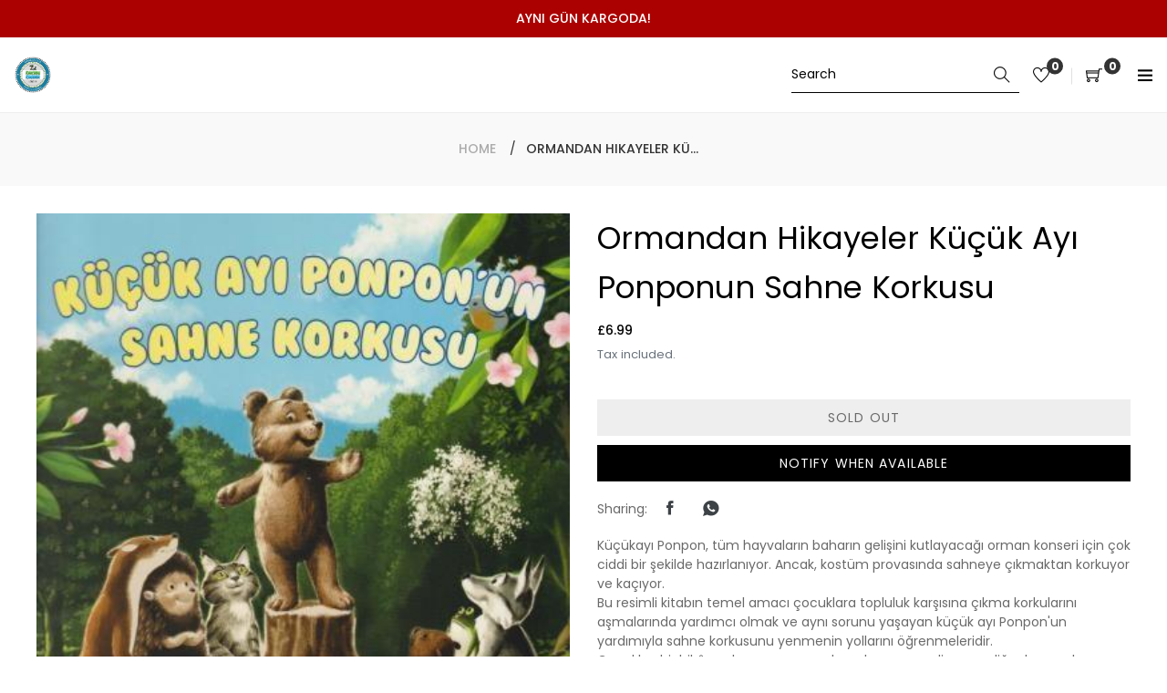

--- FILE ---
content_type: text/html; charset=utf-8
request_url: https://kartonkinder.co.uk/products/ormandan-hikayeler-kucuk-ayi-ponponun-sahne-korkusu
body_size: 42798
content:
<!doctype html>
<html class="no-js" lang="en">
<head>
  
<!-- Google tag (gtag.js) -->
<script async src="https://www.googletagmanager.com/gtag/js?id=G-ZQSJVNH9HM"></script>
<script>
  window.dataLayer = window.dataLayer || [];
  function gtag(){dataLayer.push(arguments);}
  gtag('js', new Date());

  gtag('config', 'G-ZQSJVNH9HM');
</script>
<!-- End of Google tag and GA4 setup -->
  


  <meta charset="utf-8">
  <meta http-equiv="X-UA-Compatible" content="IE=edge,chrome=1">
  <meta name="viewport" content="width=device-width,initial-scale=1">
  <link rel="canonical" href="https://kartonkinder.co.uk/products/ormandan-hikayeler-kucuk-ayi-ponponun-sahne-korkusu"><title>Ormandan Hikayeler Küçük Ayı Ponponun Sahne Korkusu
&ndash; KartonKinder</title><meta name="description" content="Teknolojinin son hızla ilerlediği çağımızda minik okurlarımız,teknolojiye ve mobil cihazlara oldukça meraklı. Biz de onların bu ilgilerinden yola çıkarak, minik"><!-- /snippets/social-meta-tags.liquid -->




<meta property="og:site_name" content="KartonKinder">
<meta property="og:url" content="https://kartonkinder.co.uk/products/ormandan-hikayeler-kucuk-ayi-ponponun-sahne-korkusu">
<meta property="og:title" content="Ormandan Hikayeler Küçük Ayı Ponponun Sahne Korkusu">
<meta property="og:type" content="product">
<meta property="og:description" content="Teknolojinin son hızla ilerlediği çağımızda minik okurlarımız,teknolojiye ve mobil cihazlara oldukça meraklı. Biz de onların bu ilgilerinden yola çıkarak, minik">

  <meta property="og:price:amount" content="6.99">
  <meta property="og:price:currency" content="GBP">

<meta property="og:image" content="http://kartonkinder.co.uk/cdn/shop/products/ormandan-hikayeler-kucuk-ayi-ponponun-sahne-korkusu-862265_1200x1200.jpg?v=1748684880">
<meta property="og:image:secure_url" content="https://kartonkinder.co.uk/cdn/shop/products/ormandan-hikayeler-kucuk-ayi-ponponun-sahne-korkusu-862265_1200x1200.jpg?v=1748684880">


<meta name="twitter:card" content="summary_large_image">
<meta name="twitter:title" content="Ormandan Hikayeler Küçük Ayı Ponponun Sahne Korkusu">
<meta name="twitter:description" content="Teknolojinin son hızla ilerlediği çağımızda minik okurlarımız,teknolojiye ve mobil cihazlara oldukça meraklı. Biz de onların bu ilgilerinden yola çıkarak, minik">


  <link href="//kartonkinder.co.uk/cdn/shop/t/17/assets/theme.scss.css?v=8636240903082920211703157042" rel="stylesheet" type="text/css" media="all" />
  <link href="//kartonkinder.co.uk/cdn/shop/t/17/assets/theme-icons.css?v=160819827963042432401642247917" rel="stylesheet" type="text/css" media="all" />
  <link href="//kartonkinder.co.uk/cdn/shop/t/17/assets/bootstrap-grid.min.css?v=165964299986379094091642247917" rel="stylesheet" type="text/css" media="all" />
  <link href="//kartonkinder.co.uk/cdn/shop/t/17/assets/magnific-popup.css?v=65451962456944049981642247918" rel="stylesheet" type="text/css" media="all" />
  <link href="//kartonkinder.co.uk/cdn/shop/t/17/assets/owl.carousel.min.css?v=70516089817612781961642247917" rel="stylesheet" type="text/css" media="all" />
  <link href="//kartonkinder.co.uk/cdn/shop/t/17/assets/slick.min.css?v=141707341635432846071642247917" rel="stylesheet" type="text/css" media="all" />
  <link href="//kartonkinder.co.uk/cdn/shop/t/17/assets/animate.min.css?v=161624079635412194351642247917" rel="stylesheet" type="text/css" media="all" />
  <link href="//kartonkinder.co.uk/cdn/shop/t/17/assets/gps-styleguide.scss.css?v=21103056306605461951703157042" rel="stylesheet" type="text/css" media="all" />
  <link href="//kartonkinder.co.uk/cdn/shop/t/17/assets/gps-header-footer.scss.css?v=109339218355297995311703157042" rel="stylesheet" type="text/css" media="all" />
  <link href="//kartonkinder.co.uk/cdn/shop/t/17/assets/gps-others.scss.css?v=181471271383291631791642248062" rel="stylesheet" type="text/css" media="all" />
  <link href="//kartonkinder.co.uk/cdn/shop/t/17/assets/gps-homepage.scss.css?v=137461099103326221091656022792" rel="stylesheet" type="text/css" media="all" />
  <link href="//kartonkinder.co.uk/cdn/shop/t/17/assets/gps-collection.scss.css?v=20038625872745364781642248062" rel="stylesheet" type="text/css" media="all" />
  <link href="//kartonkinder.co.uk/cdn/shop/t/17/assets/gps-product.scss.css?v=158724659014895938711642248062" rel="stylesheet" type="text/css" media="all" />
  <script>
    var theme = {
      strings: {
        addToCart: "Add to cart",
        soldOut: "Sold out",
        unavailable: "Unavailable",
        regularPrice: "Regular price",
        sale: "Sale",
        showMore: "Show More",
        showLess: "Show Less",
        addressError: "Error looking up that address",
        addressNoResults: "No results for that address",
        addressQueryLimit: "You have exceeded the Google API usage limit. Consider upgrading to a \u003ca href=\"https:\/\/developers.google.com\/maps\/premium\/usage-limits\"\u003ePremium Plan\u003c\/a\u003e.",
        authError: "There was a problem authenticating your Google Maps account.",
        newWindow: "Opens in a new window.",
        external: "Opens external website.",
        newWindowExternal: "Opens external website in a new window."
      },
      moneyFormat: "£{{amount}}"
    }

    document.documentElement.className = document.documentElement.className.replace('no-js', 'js');
  </script><script src="//kartonkinder.co.uk/cdn/shop/t/17/assets/lazysizes.js?v=113002500607259132011642247917" async="async"></script>
  <script src="//kartonkinder.co.uk/cdn/shop/t/17/assets/vendor.js?v=121857302354663160541642247917" ></script>
  <script src="//kartonkinder.co.uk/cdn/shopifycloud/storefront/assets/themes_support/api.jquery-7ab1a3a4.js" type="text/javascript"></script>
  <script src="//kartonkinder.co.uk/cdn/shop/t/17/assets/theme.js?v=35863823290862209661642247917" defer="defer"></script>
  <script src="//kartonkinder.co.uk/cdn/shop/t/17/assets/jquery.magnific-popup.min.js?v=184369421263510081681642247917" defer="defer"></script>
  <script src="//kartonkinder.co.uk/cdn/shop/t/17/assets/owl.carousel.min.js?v=97891440811553454251642247917" defer="defer"></script>
  <script src="//kartonkinder.co.uk/cdn/shop/t/17/assets/masonry.pkgd.min.js?v=58400218139039692721642247917" defer="defer"></script>
  <script src="//kartonkinder.co.uk/cdn/shop/t/17/assets/jquery.countdown.min.js?v=68215229964331901031642247917" defer="defer"></script>
  <script src="//kartonkinder.co.uk/cdn/shop/t/17/assets/slick.min.js?v=119177116428520753221642247917" defer="defer"></script>
  <script src="//kartonkinder.co.uk/cdn/shop/t/17/assets/js.cookie.js?v=73285401879986974501642247917" defer="defer"></script>
  <script src="//kartonkinder.co.uk/cdn/shop/t/17/assets/gps-custom.js?v=1229384043530186811642247916" defer="defer"></script>


  <script>window.performance && window.performance.mark && window.performance.mark('shopify.content_for_header.start');</script><meta name="google-site-verification" content="EsNBJkJY9BeQZrLsHvrgVuSnJwsXgNOOzg83fE9u6WE">
<meta id="shopify-digital-wallet" name="shopify-digital-wallet" content="/1056833589/digital_wallets/dialog">
<meta name="shopify-checkout-api-token" content="3096ae9c0f59022f7b42510f7ea03b87">
<meta id="in-context-paypal-metadata" data-shop-id="1056833589" data-venmo-supported="false" data-environment="production" data-locale="en_US" data-paypal-v4="true" data-currency="GBP">
<link rel="alternate" type="application/json+oembed" href="https://kartonkinder.co.uk/products/ormandan-hikayeler-kucuk-ayi-ponponun-sahne-korkusu.oembed">
<script async="async" src="/checkouts/internal/preloads.js?locale=en-GB"></script>
<link rel="preconnect" href="https://shop.app" crossorigin="anonymous">
<script async="async" src="https://shop.app/checkouts/internal/preloads.js?locale=en-GB&shop_id=1056833589" crossorigin="anonymous"></script>
<script id="apple-pay-shop-capabilities" type="application/json">{"shopId":1056833589,"countryCode":"GB","currencyCode":"GBP","merchantCapabilities":["supports3DS"],"merchantId":"gid:\/\/shopify\/Shop\/1056833589","merchantName":"KartonKinder","requiredBillingContactFields":["postalAddress","email"],"requiredShippingContactFields":["postalAddress","email"],"shippingType":"shipping","supportedNetworks":["visa","maestro","masterCard","amex","discover","elo"],"total":{"type":"pending","label":"KartonKinder","amount":"1.00"},"shopifyPaymentsEnabled":true,"supportsSubscriptions":true}</script>
<script id="shopify-features" type="application/json">{"accessToken":"3096ae9c0f59022f7b42510f7ea03b87","betas":["rich-media-storefront-analytics"],"domain":"kartonkinder.co.uk","predictiveSearch":true,"shopId":1056833589,"locale":"en"}</script>
<script>var Shopify = Shopify || {};
Shopify.shop = "kartonkinder.myshopify.com";
Shopify.locale = "en";
Shopify.currency = {"active":"GBP","rate":"1.0"};
Shopify.country = "GB";
Shopify.theme = {"name":"kartonkinder-shopify\/main","id":120810897490,"schema_name":"Base","schema_version":"1.0.0","theme_store_id":null,"role":"main"};
Shopify.theme.handle = "null";
Shopify.theme.style = {"id":null,"handle":null};
Shopify.cdnHost = "kartonkinder.co.uk/cdn";
Shopify.routes = Shopify.routes || {};
Shopify.routes.root = "/";</script>
<script type="module">!function(o){(o.Shopify=o.Shopify||{}).modules=!0}(window);</script>
<script>!function(o){function n(){var o=[];function n(){o.push(Array.prototype.slice.apply(arguments))}return n.q=o,n}var t=o.Shopify=o.Shopify||{};t.loadFeatures=n(),t.autoloadFeatures=n()}(window);</script>
<script>
  window.ShopifyPay = window.ShopifyPay || {};
  window.ShopifyPay.apiHost = "shop.app\/pay";
  window.ShopifyPay.redirectState = null;
</script>
<script id="shop-js-analytics" type="application/json">{"pageType":"product"}</script>
<script defer="defer" async type="module" src="//kartonkinder.co.uk/cdn/shopifycloud/shop-js/modules/v2/client.init-shop-cart-sync_BT-GjEfc.en.esm.js"></script>
<script defer="defer" async type="module" src="//kartonkinder.co.uk/cdn/shopifycloud/shop-js/modules/v2/chunk.common_D58fp_Oc.esm.js"></script>
<script defer="defer" async type="module" src="//kartonkinder.co.uk/cdn/shopifycloud/shop-js/modules/v2/chunk.modal_xMitdFEc.esm.js"></script>
<script type="module">
  await import("//kartonkinder.co.uk/cdn/shopifycloud/shop-js/modules/v2/client.init-shop-cart-sync_BT-GjEfc.en.esm.js");
await import("//kartonkinder.co.uk/cdn/shopifycloud/shop-js/modules/v2/chunk.common_D58fp_Oc.esm.js");
await import("//kartonkinder.co.uk/cdn/shopifycloud/shop-js/modules/v2/chunk.modal_xMitdFEc.esm.js");

  window.Shopify.SignInWithShop?.initShopCartSync?.({"fedCMEnabled":true,"windoidEnabled":true});

</script>
<script>
  window.Shopify = window.Shopify || {};
  if (!window.Shopify.featureAssets) window.Shopify.featureAssets = {};
  window.Shopify.featureAssets['shop-js'] = {"shop-cart-sync":["modules/v2/client.shop-cart-sync_DZOKe7Ll.en.esm.js","modules/v2/chunk.common_D58fp_Oc.esm.js","modules/v2/chunk.modal_xMitdFEc.esm.js"],"init-fed-cm":["modules/v2/client.init-fed-cm_B6oLuCjv.en.esm.js","modules/v2/chunk.common_D58fp_Oc.esm.js","modules/v2/chunk.modal_xMitdFEc.esm.js"],"shop-cash-offers":["modules/v2/client.shop-cash-offers_D2sdYoxE.en.esm.js","modules/v2/chunk.common_D58fp_Oc.esm.js","modules/v2/chunk.modal_xMitdFEc.esm.js"],"shop-login-button":["modules/v2/client.shop-login-button_QeVjl5Y3.en.esm.js","modules/v2/chunk.common_D58fp_Oc.esm.js","modules/v2/chunk.modal_xMitdFEc.esm.js"],"pay-button":["modules/v2/client.pay-button_DXTOsIq6.en.esm.js","modules/v2/chunk.common_D58fp_Oc.esm.js","modules/v2/chunk.modal_xMitdFEc.esm.js"],"shop-button":["modules/v2/client.shop-button_DQZHx9pm.en.esm.js","modules/v2/chunk.common_D58fp_Oc.esm.js","modules/v2/chunk.modal_xMitdFEc.esm.js"],"avatar":["modules/v2/client.avatar_BTnouDA3.en.esm.js"],"init-windoid":["modules/v2/client.init-windoid_CR1B-cfM.en.esm.js","modules/v2/chunk.common_D58fp_Oc.esm.js","modules/v2/chunk.modal_xMitdFEc.esm.js"],"init-shop-for-new-customer-accounts":["modules/v2/client.init-shop-for-new-customer-accounts_C_vY_xzh.en.esm.js","modules/v2/client.shop-login-button_QeVjl5Y3.en.esm.js","modules/v2/chunk.common_D58fp_Oc.esm.js","modules/v2/chunk.modal_xMitdFEc.esm.js"],"init-shop-email-lookup-coordinator":["modules/v2/client.init-shop-email-lookup-coordinator_BI7n9ZSv.en.esm.js","modules/v2/chunk.common_D58fp_Oc.esm.js","modules/v2/chunk.modal_xMitdFEc.esm.js"],"init-shop-cart-sync":["modules/v2/client.init-shop-cart-sync_BT-GjEfc.en.esm.js","modules/v2/chunk.common_D58fp_Oc.esm.js","modules/v2/chunk.modal_xMitdFEc.esm.js"],"shop-toast-manager":["modules/v2/client.shop-toast-manager_DiYdP3xc.en.esm.js","modules/v2/chunk.common_D58fp_Oc.esm.js","modules/v2/chunk.modal_xMitdFEc.esm.js"],"init-customer-accounts":["modules/v2/client.init-customer-accounts_D9ZNqS-Q.en.esm.js","modules/v2/client.shop-login-button_QeVjl5Y3.en.esm.js","modules/v2/chunk.common_D58fp_Oc.esm.js","modules/v2/chunk.modal_xMitdFEc.esm.js"],"init-customer-accounts-sign-up":["modules/v2/client.init-customer-accounts-sign-up_iGw4briv.en.esm.js","modules/v2/client.shop-login-button_QeVjl5Y3.en.esm.js","modules/v2/chunk.common_D58fp_Oc.esm.js","modules/v2/chunk.modal_xMitdFEc.esm.js"],"shop-follow-button":["modules/v2/client.shop-follow-button_CqMgW2wH.en.esm.js","modules/v2/chunk.common_D58fp_Oc.esm.js","modules/v2/chunk.modal_xMitdFEc.esm.js"],"checkout-modal":["modules/v2/client.checkout-modal_xHeaAweL.en.esm.js","modules/v2/chunk.common_D58fp_Oc.esm.js","modules/v2/chunk.modal_xMitdFEc.esm.js"],"shop-login":["modules/v2/client.shop-login_D91U-Q7h.en.esm.js","modules/v2/chunk.common_D58fp_Oc.esm.js","modules/v2/chunk.modal_xMitdFEc.esm.js"],"lead-capture":["modules/v2/client.lead-capture_BJmE1dJe.en.esm.js","modules/v2/chunk.common_D58fp_Oc.esm.js","modules/v2/chunk.modal_xMitdFEc.esm.js"],"payment-terms":["modules/v2/client.payment-terms_Ci9AEqFq.en.esm.js","modules/v2/chunk.common_D58fp_Oc.esm.js","modules/v2/chunk.modal_xMitdFEc.esm.js"]};
</script>
<script>(function() {
  var isLoaded = false;
  function asyncLoad() {
    if (isLoaded) return;
    isLoaded = true;
    var urls = ["https:\/\/ecommplugins-scripts.trustpilot.com\/v2.1\/js\/header.min.js?settings=eyJrZXkiOiJIbExFUzlsNndneElsNkN4In0=\u0026shop=kartonkinder.myshopify.com","https:\/\/ecommplugins-trustboxsettings.trustpilot.com\/kartonkinder.myshopify.com.js?settings=1611531606820\u0026shop=kartonkinder.myshopify.com","https:\/\/widget.trustpilot.com\/bootstrap\/v5\/tp.widget.sync.bootstrap.min.js?shop=kartonkinder.myshopify.com","https:\/\/chimpstatic.com\/mcjs-connected\/js\/users\/807aba19c30e42f628dc602c6\/8e8fb4931e72363f0fef25d35.js?shop=kartonkinder.myshopify.com","https:\/\/cdn.shopify.com\/s\/files\/1\/0010\/5683\/3589\/t\/17\/assets\/subscribe-it.js?v=1667238887\u0026shop=kartonkinder.myshopify.com","https:\/\/omnisnippet1.com\/inShop\/Embed\/shopify.js?shop=kartonkinder.myshopify.com"];
    for (var i = 0; i < urls.length; i++) {
      var s = document.createElement('script');
      s.type = 'text/javascript';
      s.async = true;
      s.src = urls[i];
      var x = document.getElementsByTagName('script')[0];
      x.parentNode.insertBefore(s, x);
    }
  };
  if(window.attachEvent) {
    window.attachEvent('onload', asyncLoad);
  } else {
    window.addEventListener('load', asyncLoad, false);
  }
})();</script>
<script id="__st">var __st={"a":1056833589,"offset":0,"reqid":"93a00af7-6a0a-411b-a51c-73a6f04537f8-1769041988","pageurl":"kartonkinder.co.uk\/products\/ormandan-hikayeler-kucuk-ayi-ponponun-sahne-korkusu","u":"d852fcac7f36","p":"product","rtyp":"product","rid":4641369030738};</script>
<script>window.ShopifyPaypalV4VisibilityTracking = true;</script>
<script id="captcha-bootstrap">!function(){'use strict';const t='contact',e='account',n='new_comment',o=[[t,t],['blogs',n],['comments',n],[t,'customer']],c=[[e,'customer_login'],[e,'guest_login'],[e,'recover_customer_password'],[e,'create_customer']],r=t=>t.map((([t,e])=>`form[action*='/${t}']:not([data-nocaptcha='true']) input[name='form_type'][value='${e}']`)).join(','),a=t=>()=>t?[...document.querySelectorAll(t)].map((t=>t.form)):[];function s(){const t=[...o],e=r(t);return a(e)}const i='password',u='form_key',d=['recaptcha-v3-token','g-recaptcha-response','h-captcha-response',i],f=()=>{try{return window.sessionStorage}catch{return}},m='__shopify_v',_=t=>t.elements[u];function p(t,e,n=!1){try{const o=window.sessionStorage,c=JSON.parse(o.getItem(e)),{data:r}=function(t){const{data:e,action:n}=t;return t[m]||n?{data:e,action:n}:{data:t,action:n}}(c);for(const[e,n]of Object.entries(r))t.elements[e]&&(t.elements[e].value=n);n&&o.removeItem(e)}catch(o){console.error('form repopulation failed',{error:o})}}const l='form_type',E='cptcha';function T(t){t.dataset[E]=!0}const w=window,h=w.document,L='Shopify',v='ce_forms',y='captcha';let A=!1;((t,e)=>{const n=(g='f06e6c50-85a8-45c8-87d0-21a2b65856fe',I='https://cdn.shopify.com/shopifycloud/storefront-forms-hcaptcha/ce_storefront_forms_captcha_hcaptcha.v1.5.2.iife.js',D={infoText:'Protected by hCaptcha',privacyText:'Privacy',termsText:'Terms'},(t,e,n)=>{const o=w[L][v],c=o.bindForm;if(c)return c(t,g,e,D).then(n);var r;o.q.push([[t,g,e,D],n]),r=I,A||(h.body.append(Object.assign(h.createElement('script'),{id:'captcha-provider',async:!0,src:r})),A=!0)});var g,I,D;w[L]=w[L]||{},w[L][v]=w[L][v]||{},w[L][v].q=[],w[L][y]=w[L][y]||{},w[L][y].protect=function(t,e){n(t,void 0,e),T(t)},Object.freeze(w[L][y]),function(t,e,n,w,h,L){const[v,y,A,g]=function(t,e,n){const i=e?o:[],u=t?c:[],d=[...i,...u],f=r(d),m=r(i),_=r(d.filter((([t,e])=>n.includes(e))));return[a(f),a(m),a(_),s()]}(w,h,L),I=t=>{const e=t.target;return e instanceof HTMLFormElement?e:e&&e.form},D=t=>v().includes(t);t.addEventListener('submit',(t=>{const e=I(t);if(!e)return;const n=D(e)&&!e.dataset.hcaptchaBound&&!e.dataset.recaptchaBound,o=_(e),c=g().includes(e)&&(!o||!o.value);(n||c)&&t.preventDefault(),c&&!n&&(function(t){try{if(!f())return;!function(t){const e=f();if(!e)return;const n=_(t);if(!n)return;const o=n.value;o&&e.removeItem(o)}(t);const e=Array.from(Array(32),(()=>Math.random().toString(36)[2])).join('');!function(t,e){_(t)||t.append(Object.assign(document.createElement('input'),{type:'hidden',name:u})),t.elements[u].value=e}(t,e),function(t,e){const n=f();if(!n)return;const o=[...t.querySelectorAll(`input[type='${i}']`)].map((({name:t})=>t)),c=[...d,...o],r={};for(const[a,s]of new FormData(t).entries())c.includes(a)||(r[a]=s);n.setItem(e,JSON.stringify({[m]:1,action:t.action,data:r}))}(t,e)}catch(e){console.error('failed to persist form',e)}}(e),e.submit())}));const S=(t,e)=>{t&&!t.dataset[E]&&(n(t,e.some((e=>e===t))),T(t))};for(const o of['focusin','change'])t.addEventListener(o,(t=>{const e=I(t);D(e)&&S(e,y())}));const B=e.get('form_key'),M=e.get(l),P=B&&M;t.addEventListener('DOMContentLoaded',(()=>{const t=y();if(P)for(const e of t)e.elements[l].value===M&&p(e,B);[...new Set([...A(),...v().filter((t=>'true'===t.dataset.shopifyCaptcha))])].forEach((e=>S(e,t)))}))}(h,new URLSearchParams(w.location.search),n,t,e,['guest_login'])})(!0,!0)}();</script>
<script integrity="sha256-4kQ18oKyAcykRKYeNunJcIwy7WH5gtpwJnB7kiuLZ1E=" data-source-attribution="shopify.loadfeatures" defer="defer" src="//kartonkinder.co.uk/cdn/shopifycloud/storefront/assets/storefront/load_feature-a0a9edcb.js" crossorigin="anonymous"></script>
<script crossorigin="anonymous" defer="defer" src="//kartonkinder.co.uk/cdn/shopifycloud/storefront/assets/shopify_pay/storefront-65b4c6d7.js?v=20250812"></script>
<script data-source-attribution="shopify.dynamic_checkout.dynamic.init">var Shopify=Shopify||{};Shopify.PaymentButton=Shopify.PaymentButton||{isStorefrontPortableWallets:!0,init:function(){window.Shopify.PaymentButton.init=function(){};var t=document.createElement("script");t.src="https://kartonkinder.co.uk/cdn/shopifycloud/portable-wallets/latest/portable-wallets.en.js",t.type="module",document.head.appendChild(t)}};
</script>
<script data-source-attribution="shopify.dynamic_checkout.buyer_consent">
  function portableWalletsHideBuyerConsent(e){var t=document.getElementById("shopify-buyer-consent"),n=document.getElementById("shopify-subscription-policy-button");t&&n&&(t.classList.add("hidden"),t.setAttribute("aria-hidden","true"),n.removeEventListener("click",e))}function portableWalletsShowBuyerConsent(e){var t=document.getElementById("shopify-buyer-consent"),n=document.getElementById("shopify-subscription-policy-button");t&&n&&(t.classList.remove("hidden"),t.removeAttribute("aria-hidden"),n.addEventListener("click",e))}window.Shopify?.PaymentButton&&(window.Shopify.PaymentButton.hideBuyerConsent=portableWalletsHideBuyerConsent,window.Shopify.PaymentButton.showBuyerConsent=portableWalletsShowBuyerConsent);
</script>
<script data-source-attribution="shopify.dynamic_checkout.cart.bootstrap">document.addEventListener("DOMContentLoaded",(function(){function t(){return document.querySelector("shopify-accelerated-checkout-cart, shopify-accelerated-checkout")}if(t())Shopify.PaymentButton.init();else{new MutationObserver((function(e,n){t()&&(Shopify.PaymentButton.init(),n.disconnect())})).observe(document.body,{childList:!0,subtree:!0})}}));
</script>
<link id="shopify-accelerated-checkout-styles" rel="stylesheet" media="screen" href="https://kartonkinder.co.uk/cdn/shopifycloud/portable-wallets/latest/accelerated-checkout-backwards-compat.css" crossorigin="anonymous">
<style id="shopify-accelerated-checkout-cart">
        #shopify-buyer-consent {
  margin-top: 1em;
  display: inline-block;
  width: 100%;
}

#shopify-buyer-consent.hidden {
  display: none;
}

#shopify-subscription-policy-button {
  background: none;
  border: none;
  padding: 0;
  text-decoration: underline;
  font-size: inherit;
  cursor: pointer;
}

#shopify-subscription-policy-button::before {
  box-shadow: none;
}

      </style>

<script>window.performance && window.performance.mark && window.performance.mark('shopify.content_for_header.end');</script>
<link href="https://monorail-edge.shopifysvc.com" rel="dns-prefetch">
<script>(function(){if ("sendBeacon" in navigator && "performance" in window) {try {var session_token_from_headers = performance.getEntriesByType('navigation')[0].serverTiming.find(x => x.name == '_s').description;} catch {var session_token_from_headers = undefined;}var session_cookie_matches = document.cookie.match(/_shopify_s=([^;]*)/);var session_token_from_cookie = session_cookie_matches && session_cookie_matches.length === 2 ? session_cookie_matches[1] : "";var session_token = session_token_from_headers || session_token_from_cookie || "";function handle_abandonment_event(e) {var entries = performance.getEntries().filter(function(entry) {return /monorail-edge.shopifysvc.com/.test(entry.name);});if (!window.abandonment_tracked && entries.length === 0) {window.abandonment_tracked = true;var currentMs = Date.now();var navigation_start = performance.timing.navigationStart;var payload = {shop_id: 1056833589,url: window.location.href,navigation_start,duration: currentMs - navigation_start,session_token,page_type: "product"};window.navigator.sendBeacon("https://monorail-edge.shopifysvc.com/v1/produce", JSON.stringify({schema_id: "online_store_buyer_site_abandonment/1.1",payload: payload,metadata: {event_created_at_ms: currentMs,event_sent_at_ms: currentMs}}));}}window.addEventListener('pagehide', handle_abandonment_event);}}());</script>
<script id="web-pixels-manager-setup">(function e(e,d,r,n,o){if(void 0===o&&(o={}),!Boolean(null===(a=null===(i=window.Shopify)||void 0===i?void 0:i.analytics)||void 0===a?void 0:a.replayQueue)){var i,a;window.Shopify=window.Shopify||{};var t=window.Shopify;t.analytics=t.analytics||{};var s=t.analytics;s.replayQueue=[],s.publish=function(e,d,r){return s.replayQueue.push([e,d,r]),!0};try{self.performance.mark("wpm:start")}catch(e){}var l=function(){var e={modern:/Edge?\/(1{2}[4-9]|1[2-9]\d|[2-9]\d{2}|\d{4,})\.\d+(\.\d+|)|Firefox\/(1{2}[4-9]|1[2-9]\d|[2-9]\d{2}|\d{4,})\.\d+(\.\d+|)|Chrom(ium|e)\/(9{2}|\d{3,})\.\d+(\.\d+|)|(Maci|X1{2}).+ Version\/(15\.\d+|(1[6-9]|[2-9]\d|\d{3,})\.\d+)([,.]\d+|)( \(\w+\)|)( Mobile\/\w+|) Safari\/|Chrome.+OPR\/(9{2}|\d{3,})\.\d+\.\d+|(CPU[ +]OS|iPhone[ +]OS|CPU[ +]iPhone|CPU IPhone OS|CPU iPad OS)[ +]+(15[._]\d+|(1[6-9]|[2-9]\d|\d{3,})[._]\d+)([._]\d+|)|Android:?[ /-](13[3-9]|1[4-9]\d|[2-9]\d{2}|\d{4,})(\.\d+|)(\.\d+|)|Android.+Firefox\/(13[5-9]|1[4-9]\d|[2-9]\d{2}|\d{4,})\.\d+(\.\d+|)|Android.+Chrom(ium|e)\/(13[3-9]|1[4-9]\d|[2-9]\d{2}|\d{4,})\.\d+(\.\d+|)|SamsungBrowser\/([2-9]\d|\d{3,})\.\d+/,legacy:/Edge?\/(1[6-9]|[2-9]\d|\d{3,})\.\d+(\.\d+|)|Firefox\/(5[4-9]|[6-9]\d|\d{3,})\.\d+(\.\d+|)|Chrom(ium|e)\/(5[1-9]|[6-9]\d|\d{3,})\.\d+(\.\d+|)([\d.]+$|.*Safari\/(?![\d.]+ Edge\/[\d.]+$))|(Maci|X1{2}).+ Version\/(10\.\d+|(1[1-9]|[2-9]\d|\d{3,})\.\d+)([,.]\d+|)( \(\w+\)|)( Mobile\/\w+|) Safari\/|Chrome.+OPR\/(3[89]|[4-9]\d|\d{3,})\.\d+\.\d+|(CPU[ +]OS|iPhone[ +]OS|CPU[ +]iPhone|CPU IPhone OS|CPU iPad OS)[ +]+(10[._]\d+|(1[1-9]|[2-9]\d|\d{3,})[._]\d+)([._]\d+|)|Android:?[ /-](13[3-9]|1[4-9]\d|[2-9]\d{2}|\d{4,})(\.\d+|)(\.\d+|)|Mobile Safari.+OPR\/([89]\d|\d{3,})\.\d+\.\d+|Android.+Firefox\/(13[5-9]|1[4-9]\d|[2-9]\d{2}|\d{4,})\.\d+(\.\d+|)|Android.+Chrom(ium|e)\/(13[3-9]|1[4-9]\d|[2-9]\d{2}|\d{4,})\.\d+(\.\d+|)|Android.+(UC? ?Browser|UCWEB|U3)[ /]?(15\.([5-9]|\d{2,})|(1[6-9]|[2-9]\d|\d{3,})\.\d+)\.\d+|SamsungBrowser\/(5\.\d+|([6-9]|\d{2,})\.\d+)|Android.+MQ{2}Browser\/(14(\.(9|\d{2,})|)|(1[5-9]|[2-9]\d|\d{3,})(\.\d+|))(\.\d+|)|K[Aa][Ii]OS\/(3\.\d+|([4-9]|\d{2,})\.\d+)(\.\d+|)/},d=e.modern,r=e.legacy,n=navigator.userAgent;return n.match(d)?"modern":n.match(r)?"legacy":"unknown"}(),u="modern"===l?"modern":"legacy",c=(null!=n?n:{modern:"",legacy:""})[u],f=function(e){return[e.baseUrl,"/wpm","/b",e.hashVersion,"modern"===e.buildTarget?"m":"l",".js"].join("")}({baseUrl:d,hashVersion:r,buildTarget:u}),m=function(e){var d=e.version,r=e.bundleTarget,n=e.surface,o=e.pageUrl,i=e.monorailEndpoint;return{emit:function(e){var a=e.status,t=e.errorMsg,s=(new Date).getTime(),l=JSON.stringify({metadata:{event_sent_at_ms:s},events:[{schema_id:"web_pixels_manager_load/3.1",payload:{version:d,bundle_target:r,page_url:o,status:a,surface:n,error_msg:t},metadata:{event_created_at_ms:s}}]});if(!i)return console&&console.warn&&console.warn("[Web Pixels Manager] No Monorail endpoint provided, skipping logging."),!1;try{return self.navigator.sendBeacon.bind(self.navigator)(i,l)}catch(e){}var u=new XMLHttpRequest;try{return u.open("POST",i,!0),u.setRequestHeader("Content-Type","text/plain"),u.send(l),!0}catch(e){return console&&console.warn&&console.warn("[Web Pixels Manager] Got an unhandled error while logging to Monorail."),!1}}}}({version:r,bundleTarget:l,surface:e.surface,pageUrl:self.location.href,monorailEndpoint:e.monorailEndpoint});try{o.browserTarget=l,function(e){var d=e.src,r=e.async,n=void 0===r||r,o=e.onload,i=e.onerror,a=e.sri,t=e.scriptDataAttributes,s=void 0===t?{}:t,l=document.createElement("script"),u=document.querySelector("head"),c=document.querySelector("body");if(l.async=n,l.src=d,a&&(l.integrity=a,l.crossOrigin="anonymous"),s)for(var f in s)if(Object.prototype.hasOwnProperty.call(s,f))try{l.dataset[f]=s[f]}catch(e){}if(o&&l.addEventListener("load",o),i&&l.addEventListener("error",i),u)u.appendChild(l);else{if(!c)throw new Error("Did not find a head or body element to append the script");c.appendChild(l)}}({src:f,async:!0,onload:function(){if(!function(){var e,d;return Boolean(null===(d=null===(e=window.Shopify)||void 0===e?void 0:e.analytics)||void 0===d?void 0:d.initialized)}()){var d=window.webPixelsManager.init(e)||void 0;if(d){var r=window.Shopify.analytics;r.replayQueue.forEach((function(e){var r=e[0],n=e[1],o=e[2];d.publishCustomEvent(r,n,o)})),r.replayQueue=[],r.publish=d.publishCustomEvent,r.visitor=d.visitor,r.initialized=!0}}},onerror:function(){return m.emit({status:"failed",errorMsg:"".concat(f," has failed to load")})},sri:function(e){var d=/^sha384-[A-Za-z0-9+/=]+$/;return"string"==typeof e&&d.test(e)}(c)?c:"",scriptDataAttributes:o}),m.emit({status:"loading"})}catch(e){m.emit({status:"failed",errorMsg:(null==e?void 0:e.message)||"Unknown error"})}}})({shopId: 1056833589,storefrontBaseUrl: "https://kartonkinder.co.uk",extensionsBaseUrl: "https://extensions.shopifycdn.com/cdn/shopifycloud/web-pixels-manager",monorailEndpoint: "https://monorail-edge.shopifysvc.com/unstable/produce_batch",surface: "storefront-renderer",enabledBetaFlags: ["2dca8a86"],webPixelsConfigList: [{"id":"338886738","configuration":"{\"config\":\"{\\\"pixel_id\\\":\\\"G-ZQSJVNH9HM\\\",\\\"target_country\\\":\\\"GB\\\",\\\"gtag_events\\\":[{\\\"type\\\":\\\"search\\\",\\\"action_label\\\":[\\\"G-ZQSJVNH9HM\\\",\\\"AW-767207680\\\/ghr_CIr07dYBEIDS6u0C\\\"]},{\\\"type\\\":\\\"begin_checkout\\\",\\\"action_label\\\":[\\\"G-ZQSJVNH9HM\\\",\\\"AW-767207680\\\/kYsSCI_z7dYBEIDS6u0C\\\"]},{\\\"type\\\":\\\"view_item\\\",\\\"action_label\\\":[\\\"G-ZQSJVNH9HM\\\",\\\"AW-767207680\\\/j9FPCInz7dYBEIDS6u0C\\\",\\\"MC-40732QLEW6\\\"]},{\\\"type\\\":\\\"purchase\\\",\\\"action_label\\\":[\\\"G-ZQSJVNH9HM\\\",\\\"AW-767207680\\\/-toICIbz7dYBEIDS6u0C\\\",\\\"MC-40732QLEW6\\\"]},{\\\"type\\\":\\\"page_view\\\",\\\"action_label\\\":[\\\"G-ZQSJVNH9HM\\\",\\\"AW-767207680\\\/MFeuCIPz7dYBEIDS6u0C\\\",\\\"MC-40732QLEW6\\\"]},{\\\"type\\\":\\\"add_payment_info\\\",\\\"action_label\\\":[\\\"G-ZQSJVNH9HM\\\",\\\"AW-767207680\\\/Pt8yCI307dYBEIDS6u0C\\\"]},{\\\"type\\\":\\\"add_to_cart\\\",\\\"action_label\\\":[\\\"G-ZQSJVNH9HM\\\",\\\"AW-767207680\\\/RDmpCIzz7dYBEIDS6u0C\\\"]}],\\\"enable_monitoring_mode\\\":false}\"}","eventPayloadVersion":"v1","runtimeContext":"OPEN","scriptVersion":"b2a88bafab3e21179ed38636efcd8a93","type":"APP","apiClientId":1780363,"privacyPurposes":[],"dataSharingAdjustments":{"protectedCustomerApprovalScopes":["read_customer_address","read_customer_email","read_customer_name","read_customer_personal_data","read_customer_phone"]}},{"id":"165773394","configuration":"{\"pixel_id\":\"202105747246710\",\"pixel_type\":\"facebook_pixel\",\"metaapp_system_user_token\":\"-\"}","eventPayloadVersion":"v1","runtimeContext":"OPEN","scriptVersion":"ca16bc87fe92b6042fbaa3acc2fbdaa6","type":"APP","apiClientId":2329312,"privacyPurposes":["ANALYTICS","MARKETING","SALE_OF_DATA"],"dataSharingAdjustments":{"protectedCustomerApprovalScopes":["read_customer_address","read_customer_email","read_customer_name","read_customer_personal_data","read_customer_phone"]}},{"id":"shopify-app-pixel","configuration":"{}","eventPayloadVersion":"v1","runtimeContext":"STRICT","scriptVersion":"0450","apiClientId":"shopify-pixel","type":"APP","privacyPurposes":["ANALYTICS","MARKETING"]},{"id":"shopify-custom-pixel","eventPayloadVersion":"v1","runtimeContext":"LAX","scriptVersion":"0450","apiClientId":"shopify-pixel","type":"CUSTOM","privacyPurposes":["ANALYTICS","MARKETING"]}],isMerchantRequest: false,initData: {"shop":{"name":"KartonKinder","paymentSettings":{"currencyCode":"GBP"},"myshopifyDomain":"kartonkinder.myshopify.com","countryCode":"GB","storefrontUrl":"https:\/\/kartonkinder.co.uk"},"customer":null,"cart":null,"checkout":null,"productVariants":[{"price":{"amount":6.99,"currencyCode":"GBP"},"product":{"title":"Ormandan Hikayeler Küçük Ayı Ponponun Sahne Korkusu","vendor":"Teleskop Popüler Bilim","id":"4641369030738","untranslatedTitle":"Ormandan Hikayeler Küçük Ayı Ponponun Sahne Korkusu","url":"\/products\/ormandan-hikayeler-kucuk-ayi-ponponun-sahne-korkusu","type":"Children's Books"},"id":"32470431694930","image":{"src":"\/\/kartonkinder.co.uk\/cdn\/shop\/products\/ormandan-hikayeler-kucuk-ayi-ponponun-sahne-korkusu-862265.jpg?v=1748684880"},"sku":"9786052520277","title":"Default Title","untranslatedTitle":"Default Title"}],"purchasingCompany":null},},"https://kartonkinder.co.uk/cdn","fcfee988w5aeb613cpc8e4bc33m6693e112",{"modern":"","legacy":""},{"shopId":"1056833589","storefrontBaseUrl":"https:\/\/kartonkinder.co.uk","extensionBaseUrl":"https:\/\/extensions.shopifycdn.com\/cdn\/shopifycloud\/web-pixels-manager","surface":"storefront-renderer","enabledBetaFlags":"[\"2dca8a86\"]","isMerchantRequest":"false","hashVersion":"fcfee988w5aeb613cpc8e4bc33m6693e112","publish":"custom","events":"[[\"page_viewed\",{}],[\"product_viewed\",{\"productVariant\":{\"price\":{\"amount\":6.99,\"currencyCode\":\"GBP\"},\"product\":{\"title\":\"Ormandan Hikayeler Küçük Ayı Ponponun Sahne Korkusu\",\"vendor\":\"Teleskop Popüler Bilim\",\"id\":\"4641369030738\",\"untranslatedTitle\":\"Ormandan Hikayeler Küçük Ayı Ponponun Sahne Korkusu\",\"url\":\"\/products\/ormandan-hikayeler-kucuk-ayi-ponponun-sahne-korkusu\",\"type\":\"Children's Books\"},\"id\":\"32470431694930\",\"image\":{\"src\":\"\/\/kartonkinder.co.uk\/cdn\/shop\/products\/ormandan-hikayeler-kucuk-ayi-ponponun-sahne-korkusu-862265.jpg?v=1748684880\"},\"sku\":\"9786052520277\",\"title\":\"Default Title\",\"untranslatedTitle\":\"Default Title\"}}]]"});</script><script>
  window.ShopifyAnalytics = window.ShopifyAnalytics || {};
  window.ShopifyAnalytics.meta = window.ShopifyAnalytics.meta || {};
  window.ShopifyAnalytics.meta.currency = 'GBP';
  var meta = {"product":{"id":4641369030738,"gid":"gid:\/\/shopify\/Product\/4641369030738","vendor":"Teleskop Popüler Bilim","type":"Children's Books","handle":"ormandan-hikayeler-kucuk-ayi-ponponun-sahne-korkusu","variants":[{"id":32470431694930,"price":699,"name":"Ormandan Hikayeler Küçük Ayı Ponponun Sahne Korkusu","public_title":null,"sku":"9786052520277"}],"remote":false},"page":{"pageType":"product","resourceType":"product","resourceId":4641369030738,"requestId":"93a00af7-6a0a-411b-a51c-73a6f04537f8-1769041988"}};
  for (var attr in meta) {
    window.ShopifyAnalytics.meta[attr] = meta[attr];
  }
</script>
<script class="analytics">
  (function () {
    var customDocumentWrite = function(content) {
      var jquery = null;

      if (window.jQuery) {
        jquery = window.jQuery;
      } else if (window.Checkout && window.Checkout.$) {
        jquery = window.Checkout.$;
      }

      if (jquery) {
        jquery('body').append(content);
      }
    };

    var hasLoggedConversion = function(token) {
      if (token) {
        return document.cookie.indexOf('loggedConversion=' + token) !== -1;
      }
      return false;
    }

    var setCookieIfConversion = function(token) {
      if (token) {
        var twoMonthsFromNow = new Date(Date.now());
        twoMonthsFromNow.setMonth(twoMonthsFromNow.getMonth() + 2);

        document.cookie = 'loggedConversion=' + token + '; expires=' + twoMonthsFromNow;
      }
    }

    var trekkie = window.ShopifyAnalytics.lib = window.trekkie = window.trekkie || [];
    if (trekkie.integrations) {
      return;
    }
    trekkie.methods = [
      'identify',
      'page',
      'ready',
      'track',
      'trackForm',
      'trackLink'
    ];
    trekkie.factory = function(method) {
      return function() {
        var args = Array.prototype.slice.call(arguments);
        args.unshift(method);
        trekkie.push(args);
        return trekkie;
      };
    };
    for (var i = 0; i < trekkie.methods.length; i++) {
      var key = trekkie.methods[i];
      trekkie[key] = trekkie.factory(key);
    }
    trekkie.load = function(config) {
      trekkie.config = config || {};
      trekkie.config.initialDocumentCookie = document.cookie;
      var first = document.getElementsByTagName('script')[0];
      var script = document.createElement('script');
      script.type = 'text/javascript';
      script.onerror = function(e) {
        var scriptFallback = document.createElement('script');
        scriptFallback.type = 'text/javascript';
        scriptFallback.onerror = function(error) {
                var Monorail = {
      produce: function produce(monorailDomain, schemaId, payload) {
        var currentMs = new Date().getTime();
        var event = {
          schema_id: schemaId,
          payload: payload,
          metadata: {
            event_created_at_ms: currentMs,
            event_sent_at_ms: currentMs
          }
        };
        return Monorail.sendRequest("https://" + monorailDomain + "/v1/produce", JSON.stringify(event));
      },
      sendRequest: function sendRequest(endpointUrl, payload) {
        // Try the sendBeacon API
        if (window && window.navigator && typeof window.navigator.sendBeacon === 'function' && typeof window.Blob === 'function' && !Monorail.isIos12()) {
          var blobData = new window.Blob([payload], {
            type: 'text/plain'
          });

          if (window.navigator.sendBeacon(endpointUrl, blobData)) {
            return true;
          } // sendBeacon was not successful

        } // XHR beacon

        var xhr = new XMLHttpRequest();

        try {
          xhr.open('POST', endpointUrl);
          xhr.setRequestHeader('Content-Type', 'text/plain');
          xhr.send(payload);
        } catch (e) {
          console.log(e);
        }

        return false;
      },
      isIos12: function isIos12() {
        return window.navigator.userAgent.lastIndexOf('iPhone; CPU iPhone OS 12_') !== -1 || window.navigator.userAgent.lastIndexOf('iPad; CPU OS 12_') !== -1;
      }
    };
    Monorail.produce('monorail-edge.shopifysvc.com',
      'trekkie_storefront_load_errors/1.1',
      {shop_id: 1056833589,
      theme_id: 120810897490,
      app_name: "storefront",
      context_url: window.location.href,
      source_url: "//kartonkinder.co.uk/cdn/s/trekkie.storefront.9615f8e10e499e09ff0451d383e936edfcfbbf47.min.js"});

        };
        scriptFallback.async = true;
        scriptFallback.src = '//kartonkinder.co.uk/cdn/s/trekkie.storefront.9615f8e10e499e09ff0451d383e936edfcfbbf47.min.js';
        first.parentNode.insertBefore(scriptFallback, first);
      };
      script.async = true;
      script.src = '//kartonkinder.co.uk/cdn/s/trekkie.storefront.9615f8e10e499e09ff0451d383e936edfcfbbf47.min.js';
      first.parentNode.insertBefore(script, first);
    };
    trekkie.load(
      {"Trekkie":{"appName":"storefront","development":false,"defaultAttributes":{"shopId":1056833589,"isMerchantRequest":null,"themeId":120810897490,"themeCityHash":"6561853158104943004","contentLanguage":"en","currency":"GBP","eventMetadataId":"5fa6ed16-5d0a-4371-932a-2ffa0c3398fc"},"isServerSideCookieWritingEnabled":true,"monorailRegion":"shop_domain","enabledBetaFlags":["65f19447"]},"Session Attribution":{},"S2S":{"facebookCapiEnabled":true,"source":"trekkie-storefront-renderer","apiClientId":580111}}
    );

    var loaded = false;
    trekkie.ready(function() {
      if (loaded) return;
      loaded = true;

      window.ShopifyAnalytics.lib = window.trekkie;

      var originalDocumentWrite = document.write;
      document.write = customDocumentWrite;
      try { window.ShopifyAnalytics.merchantGoogleAnalytics.call(this); } catch(error) {};
      document.write = originalDocumentWrite;

      window.ShopifyAnalytics.lib.page(null,{"pageType":"product","resourceType":"product","resourceId":4641369030738,"requestId":"93a00af7-6a0a-411b-a51c-73a6f04537f8-1769041988","shopifyEmitted":true});

      var match = window.location.pathname.match(/checkouts\/(.+)\/(thank_you|post_purchase)/)
      var token = match? match[1]: undefined;
      if (!hasLoggedConversion(token)) {
        setCookieIfConversion(token);
        window.ShopifyAnalytics.lib.track("Viewed Product",{"currency":"GBP","variantId":32470431694930,"productId":4641369030738,"productGid":"gid:\/\/shopify\/Product\/4641369030738","name":"Ormandan Hikayeler Küçük Ayı Ponponun Sahne Korkusu","price":"6.99","sku":"9786052520277","brand":"Teleskop Popüler Bilim","variant":null,"category":"Children's Books","nonInteraction":true,"remote":false},undefined,undefined,{"shopifyEmitted":true});
      window.ShopifyAnalytics.lib.track("monorail:\/\/trekkie_storefront_viewed_product\/1.1",{"currency":"GBP","variantId":32470431694930,"productId":4641369030738,"productGid":"gid:\/\/shopify\/Product\/4641369030738","name":"Ormandan Hikayeler Küçük Ayı Ponponun Sahne Korkusu","price":"6.99","sku":"9786052520277","brand":"Teleskop Popüler Bilim","variant":null,"category":"Children's Books","nonInteraction":true,"remote":false,"referer":"https:\/\/kartonkinder.co.uk\/products\/ormandan-hikayeler-kucuk-ayi-ponponun-sahne-korkusu"});
      }
    });


        var eventsListenerScript = document.createElement('script');
        eventsListenerScript.async = true;
        eventsListenerScript.src = "//kartonkinder.co.uk/cdn/shopifycloud/storefront/assets/shop_events_listener-3da45d37.js";
        document.getElementsByTagName('head')[0].appendChild(eventsListenerScript);

})();</script>
<script
  defer
  src="https://kartonkinder.co.uk/cdn/shopifycloud/perf-kit/shopify-perf-kit-3.0.4.min.js"
  data-application="storefront-renderer"
  data-shop-id="1056833589"
  data-render-region="gcp-us-east1"
  data-page-type="product"
  data-theme-instance-id="120810897490"
  data-theme-name="Base"
  data-theme-version="1.0.0"
  data-monorail-region="shop_domain"
  data-resource-timing-sampling-rate="10"
  data-shs="true"
  data-shs-beacon="true"
  data-shs-export-with-fetch="true"
  data-shs-logs-sample-rate="1"
  data-shs-beacon-endpoint="https://kartonkinder.co.uk/api/collect"
></script>
</head>

<body class="template-product general-width-1200px">
  


  <a class="in-page-link visually-hidden skip-link" href="#MainContent">Skip to content</a>

  <div id="SearchDrawer" class="search-bar drawer drawer--top" role="dialog" aria-modal="true" aria-label="Search">
    <div class="search-bar__table">
      <div class="search-bar__table-cell search-bar__form-wrapper">
        <form class="search search-bar__form" action="/search" method="get" role="search">
          <input class="search__input search-bar__input" type="search" name="q" value="" placeholder="Search" aria-label="Search">
          <button class="search-bar__submit search__submit btn--link" type="submit">
            <svg aria-hidden="true" focusable="false" role="presentation" class="icon icon-search" viewBox="0 0 37 40"><path d="M35.6 36l-9.8-9.8c4.1-5.4 3.6-13.2-1.3-18.1-5.4-5.4-14.2-5.4-19.7 0-5.4 5.4-5.4 14.2 0 19.7 2.6 2.6 6.1 4.1 9.8 4.1 3 0 5.9-1 8.3-2.8l9.8 9.8c.4.4.9.6 1.4.6s1-.2 1.4-.6c.9-.9.9-2.1.1-2.9zm-20.9-8.2c-2.6 0-5.1-1-7-2.9-3.9-3.9-3.9-10.1 0-14C9.6 9 12.2 8 14.7 8s5.1 1 7 2.9c3.9 3.9 3.9 10.1 0 14-1.9 1.9-4.4 2.9-7 2.9z"/></svg>
            <span class="icon__fallback-text">Search</span>
          </button>
        </form>
      </div>
      <div class="search-bar__table-cell text-right">
        <button type="button" class="btn--link search-bar__close js-drawer-close">
          <svg aria-hidden="true" focusable="false" role="presentation" class="icon icon-close" viewBox="0 0 37 40"><path d="M21.3 23l11-11c.8-.8.8-2 0-2.8-.8-.8-2-.8-2.8 0l-11 11-11-11c-.8-.8-2-.8-2.8 0-.8.8-.8 2 0 2.8l11 11-11 11c-.8.8-.8 2 0 2.8.4.4.9.6 1.4.6s1-.2 1.4-.6l11-11 11 11c.4.4.9.6 1.4.6s1-.2 1.4-.6c.8-.8.8-2 0-2.8l-11-11z"/></svg>
          <span class="icon__fallback-text">Close</span>
        </button>
      </div>
    </div>
  </div>

  <div id="shopify-section-header" class="shopify-section">


















<div id="header" data-section-id="header" data-section-type="header-section" class="header4 sticky-header sticky-header-mobile">
  
    <div id="pd-sticky"></div>
  
  
    <div id="pd-sticky-mobile"></div>
  
  

  <header class="site-header" role="banner" >
    
      

        
          <div class="announcement-bar">
        

          <p class="announcement-bar__message">AYNI GÜN KARGODA!</p>

        
          </div>
        

      
    

    
      <div class="mobile-navigation">
  <div class="slideout-menu">
  <ul class="slm-tab-title">
    <li class="tab-title item-megamenu"><a class="active" href="#mobile_navigation_menu">Menu</a></li>
    
      <li class="tab-title item-my-account"><a href="#mobile_navigation_account">Account</a></li>
    
    
  </ul>
  <div class="slm-tab-content">
    <div id="mobile_navigation_menu" class="tab-content active">
      <ul class="site-nav list--inline">
  
    
      
      
      
      
        
        
        
        
          <li class="normal-menu level0  w-1-column">
            <a href="/pages/vlogkinder" class="level0">
              <span>
                VLOGKINDER
                
              </span>
            </a>
            
          </li>
        
      
    
      
      
      
      
        
        
        
        
          <li class="advanced-menu level0  w-1-column fullwidth">
            <a href="/blogs/blogkinder" class="level0">
              <span>
                BLOGkinder
                
              </span>
            </a>
            
          </li>
        
      
    
      
      
      
      
        
        
        
        
          <li class="advanced-menu level0 dropdown w-3-columns">
            <a href="#" class="level0">
              <span>
                Products
                
              </span>
            </a>
            
              <span class="toggle-menu active">
                <span class="icon-plus"></span>
              </span>
              <div class="dropdown-menu" style="display: block;">
                
                    










<div class="mega-menu-content">
  <div class="row">
    
    
    
      <div class="middle-content col-md-12 col-12">
        <div class="row">
          
          

          
            <div class="col-md-4 col-12">
              
              
              
              <a href="#" class="megamenu-sub-title">Türkçe Kitaplar</a>
              
                <span class="toggle-menu active">
                  <span class="icon-plus"></span>
                </span>
                <ul class="sub-sub-menu" style="display: block;">
                  
                    <li>
                      <a href="/collections/cok-yakinda">ÇOK YAKINDA !</a>
                    </li>
                  
                    <li>
                      <a href="/collections/fiyu-ve-pupa-dergiler">FİYU ve PUPA Dergiler</a>
                    </li>
                  
                    <li>
                      <a href="/collections/bebek-okul-oncesi">Bebek & Okul Öncesi</a>
                    </li>
                  
                    <li>
                      <a href="/collections/5-8-yas">5 - 8 Yaş</a>
                    </li>
                  
                    <li>
                      <a href="/collections/9-12-yas">9 - 12 Yaş</a>
                    </li>
                  
                    <li>
                      <a href="/collections/offers">İNDİRİMDEKİLER 🎉</a>
                    </li>
                  
                </ul>
              
            </div>
          
            <div class="col-md-4 col-12">
              
              
              
              <a href="#" class="megamenu-sub-title">Koleksiyonlar</a>
              
                <span class="toggle-menu active">
                  <span class="icon-plus"></span>
                </span>
                <ul class="sub-sub-menu" style="display: block;">
                  
                    <li>
                      <a href="/collections/turk-yazarlar">Türk Yazarlar</a>
                    </li>
                  
                    <li>
                      <a href="/collections/homeschool-aktivite-kitaplari">Homeschooling</a>
                    </li>
                  
                    <li>
                      <a href="/collections/klasikler">Klasikler</a>
                    </li>
                  
                    <li>
                      <a href="/collections/resimli-cocuk-kitaplari">Resimli Çocuk Kitapları</a>
                    </li>
                  
                    <li>
                      <a href="/collections/cizgi-romanlar">Çizgi Romanlar</a>
                    </li>
                  
                    <li>
                      <a href="/collections/dil-egitimi">Dil Eğitimi</a>
                    </li>
                  
                    <li>
                      <a href="/collections/felsefe">Felsefe</a>
                    </li>
                  
                    <li>
                      <a href="/collections/gift-cards">Gift Cards</a>
                    </li>
                  
                </ul>
              
            </div>
          
            <div class="col-md-4 col-12">
              
              
              
              <a href="#" class="megamenu-sub-title">Books in English</a>
              
                <span class="toggle-menu active">
                  <span class="icon-plus"></span>
                </span>
                <ul class="sub-sub-menu" style="display: block;">
                  
                    <li>
                      <a href="/collections/coming-soon">Coming Soon !</a>
                    </li>
                  
                    <li>
                      <a href="/collections/classics">Classics</a>
                    </li>
                  
                    <li>
                      <a href="/collections/baby-toddler">Baby & Toddler</a>
                    </li>
                  
                    <li>
                      <a href="/collections/ages-5-to-8">Ages 5 to 8</a>
                    </li>
                  
                    <li>
                      <a href="/collections/ages-9-to-12">Ages 9 to 12</a>
                    </li>
                  
                    <li>
                      <a href="/collections/parenting">Parenting</a>
                    </li>
                  
                    <li>
                      <a href="/collections/offers">OFFERS🎉</a>
                    </li>
                  
                </ul>
              
            </div>
          
        </div>
      </div>
    
    
    
  </div>
</div>
                  
              </div>
            
          </li>
        
      
    
      
      
      
      
        
        
        
        
          <li class="normal-menu level0  w-1-column">
            <a href="/pages/about-us" class="level0">
              <span>
                ABOUT US
                
              </span>
            </a>
            
          </li>
        
      
    
      
      
      
      
        
        
        
        
          <li class="normal-menu level0  w-1-column">
            <a href="/pages/basin" class="level0">
              <span>
                Press
                
              </span>
            </a>
            
          </li>
        
      
    
  
</ul>
    </div>
    
      <div id="mobile_navigation_account" class="tab-content">
        <div class="my-account-link">
  <div class="actions toggle-toplinks">
    <a class="toggle-action" href="#">My Account</a>
  </div>
  <div class="toplinks-content">
    <ul class="top-links">
      
        <li class="login-link">
          <a href="/account/login">Sign In</a>
        </li>
        <li class="register-link">
          <a href="/account/register">Create an Account</a>
        </li>
      
      
        <li class="link wishlist">
          <a href="#">My Wishlist</a>
        </li>
      
      
        
      
      
    </ul>
  </div>
</div>
      </div>
    
    
  </div>
</div>
</div>

<div class="middle-header-content" >
  <div class="container-fluid">
    <div class="middle-header-wrapper">
      
  <div class="h2 site-header__logo has-logo">


  
    <a href="/" class="site-header__logo-image ">
      <img class="lazyload js"
            src="//kartonkinder.co.uk/cdn/shop/files/kk-round-logo.png?v=1664214054"
            alt="KartonKinder"
            
            style="max-width: 42px"
             />
      <noscript>
        <img src="//kartonkinder.co.uk/cdn/shop/files/kk-round-logo.png?v=1664214054" 
              alt="KartonKinder" 
              
              style="max-width: 42px"
               />
      </noscript>
    </a>
  
  


  </div>


      <div class="nav-megamenu" id="AccessibleNav" role="navigation">
        <ul class="site-nav list--inline">
  
    
      
      
      
      
        
        
        
        
          <li class="normal-menu level0  w-1-column">
            <a href="/pages/vlogkinder" class="level0">
              <span>
                VLOGKINDER
                
              </span>
            </a>
            
          </li>
        
      
    
      
      
      
      
        
        
        
        
          <li class="advanced-menu level0  w-1-column fullwidth">
            <a href="/blogs/blogkinder" class="level0">
              <span>
                BLOGkinder
                
              </span>
            </a>
            
          </li>
        
      
    
      
      
      
      
        
        
        
        
          <li class="advanced-menu level0 dropdown w-3-columns">
            <a href="#" class="level0">
              <span>
                Products
                
              </span>
            </a>
            
              <span class="toggle-menu active">
                <span class="icon-plus"></span>
              </span>
              <div class="dropdown-menu" style="display: block;">
                
                    










<div class="mega-menu-content">
  <div class="row">
    
    
    
      <div class="middle-content col-md-12 col-12">
        <div class="row">
          
          

          
            <div class="col-md-4 col-12">
              
              
              
              <a href="#" class="megamenu-sub-title">Türkçe Kitaplar</a>
              
                <span class="toggle-menu active">
                  <span class="icon-plus"></span>
                </span>
                <ul class="sub-sub-menu" style="display: block;">
                  
                    <li>
                      <a href="/collections/cok-yakinda">ÇOK YAKINDA !</a>
                    </li>
                  
                    <li>
                      <a href="/collections/fiyu-ve-pupa-dergiler">FİYU ve PUPA Dergiler</a>
                    </li>
                  
                    <li>
                      <a href="/collections/bebek-okul-oncesi">Bebek & Okul Öncesi</a>
                    </li>
                  
                    <li>
                      <a href="/collections/5-8-yas">5 - 8 Yaş</a>
                    </li>
                  
                    <li>
                      <a href="/collections/9-12-yas">9 - 12 Yaş</a>
                    </li>
                  
                    <li>
                      <a href="/collections/offers">İNDİRİMDEKİLER 🎉</a>
                    </li>
                  
                </ul>
              
            </div>
          
            <div class="col-md-4 col-12">
              
              
              
              <a href="#" class="megamenu-sub-title">Koleksiyonlar</a>
              
                <span class="toggle-menu active">
                  <span class="icon-plus"></span>
                </span>
                <ul class="sub-sub-menu" style="display: block;">
                  
                    <li>
                      <a href="/collections/turk-yazarlar">Türk Yazarlar</a>
                    </li>
                  
                    <li>
                      <a href="/collections/homeschool-aktivite-kitaplari">Homeschooling</a>
                    </li>
                  
                    <li>
                      <a href="/collections/klasikler">Klasikler</a>
                    </li>
                  
                    <li>
                      <a href="/collections/resimli-cocuk-kitaplari">Resimli Çocuk Kitapları</a>
                    </li>
                  
                    <li>
                      <a href="/collections/cizgi-romanlar">Çizgi Romanlar</a>
                    </li>
                  
                    <li>
                      <a href="/collections/dil-egitimi">Dil Eğitimi</a>
                    </li>
                  
                    <li>
                      <a href="/collections/felsefe">Felsefe</a>
                    </li>
                  
                    <li>
                      <a href="/collections/gift-cards">Gift Cards</a>
                    </li>
                  
                </ul>
              
            </div>
          
            <div class="col-md-4 col-12">
              
              
              
              <a href="#" class="megamenu-sub-title">Books in English</a>
              
                <span class="toggle-menu active">
                  <span class="icon-plus"></span>
                </span>
                <ul class="sub-sub-menu" style="display: block;">
                  
                    <li>
                      <a href="/collections/coming-soon">Coming Soon !</a>
                    </li>
                  
                    <li>
                      <a href="/collections/classics">Classics</a>
                    </li>
                  
                    <li>
                      <a href="/collections/baby-toddler">Baby & Toddler</a>
                    </li>
                  
                    <li>
                      <a href="/collections/ages-5-to-8">Ages 5 to 8</a>
                    </li>
                  
                    <li>
                      <a href="/collections/ages-9-to-12">Ages 9 to 12</a>
                    </li>
                  
                    <li>
                      <a href="/collections/parenting">Parenting</a>
                    </li>
                  
                    <li>
                      <a href="/collections/offers">OFFERS🎉</a>
                    </li>
                  
                </ul>
              
            </div>
          
        </div>
      </div>
    
    
    
  </div>
</div>
                  
              </div>
            
          </li>
        
      
    
      
      
      
      
        
        
        
        
          <li class="normal-menu level0  w-1-column">
            <a href="/pages/about-us" class="level0">
              <span>
                ABOUT US
                
              </span>
            </a>
            
          </li>
        
      
    
      
      
      
      
        
        
        
        
          <li class="normal-menu level0  w-1-column">
            <a href="/pages/basin" class="level0">
              <span>
                Press
                
              </span>
            </a>
            
          </li>
        
      
    
  
</ul>
      </div>

      <div class="child-content">
        <div class="toggle_menu_mobile"><span class="ti-menu"></span></div>
        <div class="header-cart toggle-cart-dropdown empty">
  <a class="action-cart" href="/cart/">
      <span class="counter qty empty">
          <span class="counter-number">0</span>
      </span>
  </a>
  
    <div class="minicart-content cart-dropdown">
  <div class="ajax-loader"></div>
	<div class="header-cart-title">
		<h3>Shopping cart</h3>
	</div>
	<div class="minicart-dropdown-wrapper">
		
			
			<p class="empty">You have no items in your shopping cart.</p>
			
		
	</div>
</div>
  
</div>
        <div class="header-wishlist">
  <a class="wishlist" href="#">
    <span class="counter qty">
      <span class="counter-number">0</span>
    </span>
  </a>
</div>
        
          <div class="my-account-link">
  <div class="actions toggle-toplinks">
    <a class="toggle-action" href="#"><span class="ti-user"></span></a>
  </div>
  <div class="toplinks-content">
    <ul class="top-links">
      
        <li class="login-link">
          <a href="/account/login">Sign In</a>
        </li>
        <li class="register-link">
          <a href="/account/register">Create an Account</a>
        </li>
      
      
        <li class="link wishlist">
          <a href="#">My Wishlist</a>
        </li>
      
      
        
      
      
    </ul>
  </div>
</div>
        
        
        
        
          <div class="header-search show-always">
  <div class="block-title">
    <strong>Search</strong>
  </div>
  <div class="block-content">
    <form action="/search" method="get" class="header-search-form">
      <input type="hidden" name="type" value="product">
      <input class="search-header__input search__input"
        autocomplete="off"
        type="search"
        name="q"
        placeholder="Search"
        aria-label="Search">
      <span class="search-close-btn">
        <span>Close</span>
      </span>
      <span class="search-submit-btn">
        <span>Search</span>
      </span>
    </form>
  </div>
</div>
        
      </div>
    </div>
  </div>
</div>
    
  </header>
</div>

<style>
  /* SETTING MEGAMENU & SLIDEOUT MENU */
  .site-header .nav-megamenu .site-nav li.level0:hover > a > span:not(.label-menu):after{
    background-color: #222222;
  }
  .site-header .nav-megamenu .site-nav li.level0 > a{
    color: #696969;
  }
  .site-header .nav-megamenu .site-nav li.level0 > a:hover{
    color: #222222;
  }
  .site-header .nav-megamenu .site-nav li .dropdown-menu{
    background: #ffffff;
    border: 1px solid #eeeeee;
    box-shadow: 0 2px 3px #d6d6d6;
  }
  .site-header .nav-megamenu .site-nav li .dropdown-menu h1,
  .site-header .nav-megamenu .site-nav li .dropdown-menu h2,
  .site-header .nav-megamenu .site-nav li .dropdown-menu h3,
  .site-header .nav-megamenu .site-nav li .dropdown-menu h4,
  .site-header .nav-megamenu .site-nav li .dropdown-menu h5,
  .site-header .nav-megamenu .site-nav li .dropdown-menu h6{
    color: #333333;
  }
  .site-header .nav-megamenu .site-nav li .dropdown-menu .h1,
  .site-header .nav-megamenu .site-nav li .dropdown-menu .h2,
  .site-header .nav-megamenu .site-nav li .dropdown-menu .h3,
  .site-header .nav-megamenu .site-nav li .dropdown-menu .h4,
  .site-header .nav-megamenu .site-nav li .dropdown-menu .h5,
  .site-header .nav-megamenu .site-nav li .dropdown-menu .h6{
    color: #333333;
  }
  .site-header .nav-megamenu .site-nav li .dropdown-menu a{
    color: #696969;
  }
  .site-header .nav-megamenu .site-nav li .dropdown-menu a:hover{
    color: #c61932;
  }
  .site-header .nav-megamenu .site-nav hr{
    color: #eeeeee;
  }
  .slideout-menu .slm-tab-title{
    background: #eeeeee;
  }
  .slideout-menu .slm-tab-title li a{
    color: #696969;
    background-color: #eeeeee;
    border-bottom: 1px solid #eeeeee;
  }
  .slideout-menu .slm-tab-title li a.active{
    color: #222222;
    background-color: #fff;
    border-bottom: 1px solid #fff;
  }
  .slideout-menu #mobile_navigation_account .my-account-link .toplinks-content li a{
    border-bottom: 1px solid #eeeeee;
  }
  .slideout-menu #mobile_navigation_setting .switcher-currency .currency-picker{
    border-bottom: 1px solid #eeeeee;
  }
  .slideout-menu #mobile_navigation_setting .newsletter-link .newsletter-action{
    border: 1px solid #eeeeee;
    border-width: 0 0 1px;
  }
  .slideout-menu #mobile_navigation_setting .header-custom-content{
    border: 1px solid #eeeeee;
    border-width: 0 0 1px;
  }
  .slideout-menu #mobile_navigation_menu .site-nav li a{
    border-bottom: 1px solid #eeeeee;
  }
</style>

<script type="application/ld+json">
{
  "@context": "http://schema.org",
  "@type": "Organization",
  "name": "KartonKinder",
  
    
    "logo": "https://kartonkinder.co.uk/cdn/shop/files/kk-round-logo_500x.png?v=1664214054",
  
  "sameAs": [
    "",
    "https://facebook.com/kartonkinder",
    "",
    "http://instagram.com/kartonkinder",
    "",
    "",
    "",
    ""
  ],
  "url": "https://kartonkinder.co.uk"
}
</script>




</div>

  <div class="page-container" id="PageContainer">

    <main class="main-content js-focus-hidden" id="MainContent" role="main" tabindex="-1">
      

    <div id="shopify-section-gp-product-template-1-column" class="shopify-section"><div class="page-title-wrapper gp-page-title no-title" >
  
  
  <!-- /snippets/breadcrumb.liquid -->


<ul class="breadcrumb" role="navigation" aria-label="breadcrumbs">
  <li>
    <a href="/" title="Home">Home</a>
  </li>

  

    
    <li><span>Ormandan Hikayeler Küçük Ayı Ponponun Sahne Korkusu</span></li>
  
  
</ul>


</div>


















<div class="gp-product-detail gp-product-detail-1-column page-width-default media-template-no-thumbnail" id="ProductSection-gp-product-template-1-column" data-section-id="gp-product-template-1-column" data-section-type="product" data-enable-history-state="true">
  
  <div class="container">
    <div class="row">
      <div class="col-12">
        <div class="row">
          
            <div class="col-12 col-lg-6 gp-product-col-media">
              <div class="gp-product-media-wrapper no-thumbnail zoom-mode-no-zoom">
  
  
  
    
        <div id="gp-media-main-slider">
          
          
          
          	
                  <div class="item">
                    <img src="//kartonkinder.co.uk/cdn/shop/products/ormandan-hikayeler-kucuk-ayi-ponponun-sahne-korkusu-862265_300x300.jpg?v=1748684880" data-src="//kartonkinder.co.uk/cdn/shop/products/ormandan-hikayeler-kucuk-ayi-ponponun-sahne-korkusu-862265.jpg?v=1748684880" alt="" class="lazyload" />
                  </div>
                
          
          
          
          
          
        </div>
      
  
</div>
            </div>
          
          <div class="col-12 col-lg-6 gp-product-col-main">
  <div class="gp-product-col-main-inner">
    <span class="shopify-product-reviews-badge" data-id="4641369030738"></span>
    <div class="product-detail-name">
      <h1>Ormandan Hikayeler Küçük Ayı Ponponun Sahne Korkusu</h1>
    </div>
    <div class="product-info-price">
      <!-- snippet/product-price.liquid -->

<dl class="price" data-price>

  

  <div class="price__regular">
    <dt>
      <span class="visually-hidden visually-hidden--inline">Regular price</span>
    </dt>
    <dd>
      <span class="price-item price-item--regular" data-regular-price>
        
          
            £6.99
          
        
      </span>
    </dd>
  </div>
  <div class="price__sale">
    <dt>
      <span class="visually-hidden visually-hidden--inline">Sale price</span>
    </dt>
    <dd>
      <span class="price-item price-item--sale" data-sale-price>
        £6.99
      </span>
      <span class="price-item__label" aria-hidden="true">Sale</span>
    </dd>
  </div>
</dl>

    </div><div class="product__policies rte">Tax included.
</div>

    <form method="post" action="/cart/add" id="product_form_4641369030738" accept-charset="UTF-8" class="product-form product-form-gp-product-template-1-column  product-form--payment-button-no-variants
" enctype="multipart/form-data" novalidate="novalidate"><input type="hidden" name="form_type" value="product" /><input type="hidden" name="utf8" value="✓" />
      

      <select name="id" id="ProductSelect-gp-product-template-1-column" class="product-form__variants no-js">
        
          
            <option disabled="disabled" continue="stop" data-variant-image="//kartonkinder.co.uk/cdn/shopifycloud/storefront/assets/no-image-2048-a2addb12.gif">Default Title</option>
          
        
      </select>
      
      <div class="product-form__item product-form__item--submit product-form__item--payment-button product-form__item--no-variants">
        <div id="error-quantity-gp-product-template-1-column" class="form-message form-message--error product__quantity-error hide" tabindex="-1">
          <svg aria-hidden="true" focusable="false" role="presentation" class="icon icon-error" viewBox="0 0 14 14"><path d="M7 14A7 7 0 1 0 7 0a7 7 0 0 0 0 14zm-1.05-3.85A1.05 1.05 0 1 1 7 11.2a1.008 1.008 0 0 1-1.05-1.05zm.381-1.981l-.266-5.25h1.841l-.255 5.25h-1.32z"/></svg> Quantity must be 1 or more
        </div>
        
        <div class="gp-product-main-button sold-out">
          <button type="submit" name="add" id="AddToCart-gp-product-template-1-column" disabled="disabled" class="btn btn-2 btn-sold-out product-form__cart-submit btn-add-to-cart-product-page">
            <span id="AddToCartText-gp-product-template-1-column">
              
                
                  Sold out
                
              
            </span>
          </button>
          
          
        </div>
        
      </div>
    <input type="hidden" name="product-id" value="4641369030738" /><input type="hidden" name="section-id" value="gp-product-template-1-column" /></form>
<p class="visually-hidden" data-product-status
      aria-live="polite"
      role="status"
    ></p>

    <div class="social-sharing">
      <ul class="social-sharing">
        <li style="margin: 10px 5px 0 auto;"> 
          <span>Sharing:</span>
        </li>
        <li>
          <a target="_blank" href="//www.facebook.com/sharer.php?u=https://kartonkinder.co.uk/products/ormandan-hikayeler-kucuk-ayi-ponponun-sahne-korkusu" class="btn--share share-facebook">
            <span class="ion-social-facebook"></span>
            <span class="visually-hidden">Share on Facebook</span>
          </a>
        </li>
        <li>
          <a target="_blank" href="https://api.whatsapp.com/send?text=Ormandan Hikayeler Küçük Ayı Ponponun Sahne Korkusu https://kartonkinder.co.uk/products/ormandan-hikayeler-kucuk-ayi-ponponun-sahne-korkusu" class="btn--share ">
            <span class="ion-social-whatsapp"></span>
            <span class="visually-hidden">Share on Whatsapp</span>
          </a>
        </li>
      </ul>
    </div>

    <div>
      <p><span>Küçükayı Ponpon, tüm hayvaların baharın gelişini kutlayacağı orman konseri için çok ciddi bir şekilde hazırlanıyor. Ancak, kostüm provasında sahneye çıkmaktan korkuyor ve kaçıyor. </span><br><span>Bu resimli kitabın temel amacı çocuklara topluluk karşısına çıkma korkularını aşmalarında yardımcı olmak ve aynı sorunu yaşayan küçük ayı Ponpon'un yardımıyla sahne korkusunu yenmenin yollarını öğrenmeleridir. </span><br><span>Çocuklar, bir hikâye okumanın yanında ayılar, orman diyarı ve diğer hayvanlar hakkında ilginç bilgiler öğrenecekler. Bilgin Baykuş'la Ponpon hakkında sohbet edecekler. Kitabın sonunda çocukların çözmeleri için ilginç küçük görevler de bulunuyor.</span></p>
<p><strong>Yazar:</strong> Nikoleta Novak</p>
<p><strong>Yayınevi: </strong>Teleskop Popüler Bilim</p>
<p><strong>Basım Tarihi: </strong>2019</p>
<p><strong>Sayfa Sayısı: 2</strong>0</p>
<p><strong>Boyut: </strong></p>
    </div>


    
      
        <div class="static-content">
          <hr>
<h5>Shipping Information</h5>

<ul>
<li>
<b>UK:</b> 1-3 working days 
</li>
<li>
<b>Europe & USA:</b> 3-5 working days
</li>
<ul></ul>
</ul>
        </div>
      
    
    
    

    
      <script type="application/json" id="ProductJson-gp-product-template-1-column">
        {"id":4641369030738,"title":"Ormandan Hikayeler Küçük Ayı Ponponun Sahne Korkusu","handle":"ormandan-hikayeler-kucuk-ayi-ponponun-sahne-korkusu","description":"\u003cp\u003e\u003cspan\u003eKüçükayı Ponpon, tüm hayvaların baharın gelişini kutlayacağı orman konseri için çok ciddi bir şekilde hazırlanıyor. Ancak, kostüm provasında sahneye çıkmaktan korkuyor ve kaçıyor. \u003c\/span\u003e\u003cbr\u003e\u003cspan\u003eBu resimli kitabın temel amacı çocuklara topluluk karşısına çıkma korkularını aşmalarında yardımcı olmak ve aynı sorunu yaşayan küçük ayı Ponpon'un yardımıyla sahne korkusunu yenmenin yollarını öğrenmeleridir. \u003c\/span\u003e\u003cbr\u003e\u003cspan\u003eÇocuklar, bir hikâye okumanın yanında ayılar, orman diyarı ve diğer hayvanlar hakkında ilginç bilgiler öğrenecekler. Bilgin Baykuş'la Ponpon hakkında sohbet edecekler. Kitabın sonunda çocukların çözmeleri için ilginç küçük görevler de bulunuyor.\u003c\/span\u003e\u003c\/p\u003e\n\u003cp\u003e\u003cstrong\u003eYazar:\u003c\/strong\u003e Nikoleta Novak\u003c\/p\u003e\n\u003cp\u003e\u003cstrong\u003eYayınevi: \u003c\/strong\u003eTeleskop Popüler Bilim\u003c\/p\u003e\n\u003cp\u003e\u003cstrong\u003eBasım Tarihi: \u003c\/strong\u003e2019\u003c\/p\u003e\n\u003cp\u003e\u003cstrong\u003eSayfa Sayısı: 2\u003c\/strong\u003e0\u003c\/p\u003e\n\u003cp\u003e\u003cstrong\u003eBoyut: \u003c\/strong\u003e\u003c\/p\u003e","published_at":"2020-05-26T22:19:49+01:00","created_at":"2020-05-26T22:19:49+01:00","vendor":"Teleskop Popüler Bilim","type":"Children's Books","tags":["Baby \u0026 Toddler","Books","Children's Books","Tatil Kitapları","Turkish","Yaz Kitapları"],"price":699,"price_min":699,"price_max":699,"available":false,"price_varies":false,"compare_at_price":null,"compare_at_price_min":0,"compare_at_price_max":0,"compare_at_price_varies":false,"variants":[{"id":32470431694930,"title":"Default Title","option1":"Default Title","option2":null,"option3":null,"sku":"9786052520277","requires_shipping":true,"taxable":false,"featured_image":null,"available":false,"name":"Ormandan Hikayeler Küçük Ayı Ponponun Sahne Korkusu","public_title":null,"options":["Default Title"],"price":699,"weight":300,"compare_at_price":null,"inventory_management":"shopify","barcode":"9786052520277","requires_selling_plan":false,"selling_plan_allocations":[]}],"images":["\/\/kartonkinder.co.uk\/cdn\/shop\/products\/ormandan-hikayeler-kucuk-ayi-ponponun-sahne-korkusu-862265.jpg?v=1748684880"],"featured_image":"\/\/kartonkinder.co.uk\/cdn\/shop\/products\/ormandan-hikayeler-kucuk-ayi-ponponun-sahne-korkusu-862265.jpg?v=1748684880","options":["Title"],"media":[{"alt":"Ormandan Hikayeler K\u0026uuml;\u0026ccedil;\u0026uuml;k Ayı Ponponun Sahne Korkusu  kapak resmi Teleskop Pop\u0026uuml;ler Bilim KartonKinder","id":8264742797394,"position":1,"preview_image":{"aspect_ratio":0.883,"height":453,"width":400,"src":"\/\/kartonkinder.co.uk\/cdn\/shop\/products\/ormandan-hikayeler-kucuk-ayi-ponponun-sahne-korkusu-862265.jpg?v=1748684880"},"aspect_ratio":0.883,"height":453,"media_type":"image","src":"\/\/kartonkinder.co.uk\/cdn\/shop\/products\/ormandan-hikayeler-kucuk-ayi-ponponun-sahne-korkusu-862265.jpg?v=1748684880","width":400}],"requires_selling_plan":false,"selling_plan_groups":[],"content":"\u003cp\u003e\u003cspan\u003eKüçükayı Ponpon, tüm hayvaların baharın gelişini kutlayacağı orman konseri için çok ciddi bir şekilde hazırlanıyor. Ancak, kostüm provasında sahneye çıkmaktan korkuyor ve kaçıyor. \u003c\/span\u003e\u003cbr\u003e\u003cspan\u003eBu resimli kitabın temel amacı çocuklara topluluk karşısına çıkma korkularını aşmalarında yardımcı olmak ve aynı sorunu yaşayan küçük ayı Ponpon'un yardımıyla sahne korkusunu yenmenin yollarını öğrenmeleridir. \u003c\/span\u003e\u003cbr\u003e\u003cspan\u003eÇocuklar, bir hikâye okumanın yanında ayılar, orman diyarı ve diğer hayvanlar hakkında ilginç bilgiler öğrenecekler. Bilgin Baykuş'la Ponpon hakkında sohbet edecekler. Kitabın sonunda çocukların çözmeleri için ilginç küçük görevler de bulunuyor.\u003c\/span\u003e\u003c\/p\u003e\n\u003cp\u003e\u003cstrong\u003eYazar:\u003c\/strong\u003e Nikoleta Novak\u003c\/p\u003e\n\u003cp\u003e\u003cstrong\u003eYayınevi: \u003c\/strong\u003eTeleskop Popüler Bilim\u003c\/p\u003e\n\u003cp\u003e\u003cstrong\u003eBasım Tarihi: \u003c\/strong\u003e2019\u003c\/p\u003e\n\u003cp\u003e\u003cstrong\u003eSayfa Sayısı: 2\u003c\/strong\u003e0\u003c\/p\u003e\n\u003cp\u003e\u003cstrong\u003eBoyut: \u003c\/strong\u003e\u003c\/p\u003e"}
      </script>
    
  </div>
</div>
          
          
          
          
            <div class="col-12 gp-product-related main-related">
  <!-- related by collection -->
  
  

  
  
    <div class="gp-related-products" id="gp-related-products">
      <div class="related-title">
        
          <h2>Related Products</h2>
        
      </div>
      <div class="related-items">
        
        
        
        
        
        
        
          <div class="product_items slick-related">
            
              
                <div class="product-item">
                  
                  <div class="product-card-grid product-card-item">
	
	<div class="image">
		<a href="/products/sari-civciv" class="hover-change-img lazyload-parent">
      
        <img src="//kartonkinder.co.uk/cdn/shop/t/17/assets/blank_280x280.png?v=145847663774547154571642247917" 
             data-src="//kartonkinder.co.uk/cdn/shop/products/sari-civciv-ciltli-kapak-540307_280x280.jpg?v=1748684215" 
             alt="Sarı Civciv (Ciltli kapak) - Mikado Çocuk KartonKinder" 
             data-widths="[180, 280, 360, 540, 720, 900, 1080, 1296, 1512, 1728, 2048]"
             data-aspectratio="0.96"
             data-sizes="auto"
             class="lazyload" />
      
		</a>
		<div class="product-labels">
      

      
      
      
		</div>
		<div class="product-buttons">
			
      
        
          
          
            <a href="/products/sari-civciv" class="btn btn-add-to-cart btn-main" data-vid="39255674060882" title="Add to cart"><span>Add to cart</span></a>
          
        
      
      
        <a href="#" title="Add to Wishlist" data-wishlist-add="Add to Wishlist" data-wishlist-added="Added to Wishlist" class="btn btn-wishlist" data-product-id="6540649988178" data-product-handle="sari-civciv"></a>
      
			
		</div>
	</div>
	<div class="product-item-details">
		<div class="title">
			<a title="Sarı Civciv" href="/products/sari-civciv">Sarı Civciv</a>
		</div>
    
		<div class="bottom-details">
      <div class="price-wrapper" data-product-price="6540649988178">
        <!-- snippet/product-price.liquid -->

<dl class="price" >

  

  <div class="price__regular">
    <dt>
      <span class="visually-hidden visually-hidden--inline">Regular price</span>
    </dt>
    <dd>
      <span class="price-item price-item--regular" >
        
          
            £7.99
          
        
      </span>
    </dd>
  </div>
  <div class="price__sale">
    <dt>
      <span class="visually-hidden visually-hidden--inline">Sale price</span>
    </dt>
    <dd>
      <span class="price-item price-item--sale" >
        £7.99
      </span>
      <span class="price-item__label" aria-hidden="true">Sale</span>
    </dd>
  </div>
</dl>

      </div>

			
        
          
          
          
          
        
      
		</div>
	</div>
</div>
                </div>
              
              
            
              
                <div class="product-item">
                  
                  <div class="product-card-grid product-card-item">
	
	<div class="image">
		<a href="/products/ac-trtl-mukavva-ciltli" class="hover-change-img lazyload-parent">
      
        <img src="//kartonkinder.co.uk/cdn/shop/t/17/assets/blank_280x280.png?v=145847663774547154571642247917" 
             data-src="//kartonkinder.co.uk/cdn/shop/products/ac-tirtil-696055_280x280.jpg?v=1748685281" 
             alt="Aç Tırtıl  kapak resmi Mavibulut Yayınları KartonKinder" 
             data-widths="[180, 280, 360, 540, 720, 900, 1080, 1296, 1512, 1728, 2048]"
             data-aspectratio="1.4248046875"
             data-sizes="auto"
             class="lazyload" />
      
		</a>
		<div class="product-labels">
      

      
      
      
        
          <span class="sold-out">Sold Out</span>
        
      
		</div>
		<div class="product-buttons">
			
      
        
          <a href="/products/ac-trtl-mukavva-ciltli" class="btn btn-2 btn-soldout btn-main" title="Sold out"><span>Sold out</span></a>
        
      
      
        <a href="#" title="Add to Wishlist" data-wishlist-add="Add to Wishlist" data-wishlist-added="Added to Wishlist" class="btn btn-wishlist" data-product-id="584769503285" data-product-handle="ac-trtl-mukavva-ciltli"></a>
      
			
		</div>
	</div>
	<div class="product-item-details">
		<div class="title">
			<a title="Aç Tırtıl" href="/products/ac-trtl-mukavva-ciltli">Aç Tırtıl</a>
		</div>
    
		<div class="bottom-details">
      <div class="price-wrapper" data-product-price="584769503285">
        <!-- snippet/product-price.liquid -->

<dl class="price" >

  

  <div class="price__regular">
    <dt>
      <span class="visually-hidden visually-hidden--inline">Regular price</span>
    </dt>
    <dd>
      <span class="price-item price-item--regular" >
        
          
            £7.99
          
        
      </span>
    </dd>
  </div>
  <div class="price__sale">
    <dt>
      <span class="visually-hidden visually-hidden--inline">Sale price</span>
    </dt>
    <dd>
      <span class="price-item price-item--sale" >
        £7.99
      </span>
      <span class="price-item__label" aria-hidden="true">Sale</span>
    </dd>
  </div>
</dl>

      </div>

			
        
          
          
          
          
        
      
		</div>
	</div>
</div>
                </div>
              
              
            
              
                <div class="product-item">
                  
                  <div class="product-card-grid product-card-item">
	
	<div class="image">
		<a href="/products/avucundaki-opucuk" class="hover-change-img lazyload-parent">
      
        <img src="//kartonkinder.co.uk/cdn/shop/t/17/assets/blank_280x280.png?v=145847663774547154571642247917" 
             data-src="//kartonkinder.co.uk/cdn/shop/products/avucundaki-opucuk-220531_280x280.jpg?v=1748685257" 
             alt="Avucundaki Öpücük  kapak resmi Butik Yayınları KartonKinder" 
             data-widths="[180, 280, 360, 540, 720, 900, 1080, 1296, 1512, 1728, 2048]"
             data-aspectratio="0.77734375"
             data-sizes="auto"
             class="lazyload" />
      
		</a>
		<div class="product-labels">
      

      
      
      
		</div>
		<div class="product-buttons">
			
      
        
          
          
            <a href="/products/avucundaki-opucuk" class="btn btn-add-to-cart btn-main" data-vid="7668115243061" title="Add to cart"><span>Add to cart</span></a>
          
        
      
      
        <a href="#" title="Add to Wishlist" data-wishlist-add="Add to Wishlist" data-wishlist-added="Added to Wishlist" class="btn btn-wishlist" data-product-id="584770224181" data-product-handle="avucundaki-opucuk"></a>
      
			
		</div>
	</div>
	<div class="product-item-details">
		<div class="title">
			<a title="Avucundaki Öpücük" href="/products/avucundaki-opucuk">Avucundaki Öpücük</a>
		</div>
    
		<div class="bottom-details">
      <div class="price-wrapper" data-product-price="584770224181">
        <!-- snippet/product-price.liquid -->

<dl class="price" >

  

  <div class="price__regular">
    <dt>
      <span class="visually-hidden visually-hidden--inline">Regular price</span>
    </dt>
    <dd>
      <span class="price-item price-item--regular" >
        
          
            £7.99
          
        
      </span>
    </dd>
  </div>
  <div class="price__sale">
    <dt>
      <span class="visually-hidden visually-hidden--inline">Sale price</span>
    </dt>
    <dd>
      <span class="price-item price-item--sale" >
        £7.99
      </span>
      <span class="price-item__label" aria-hidden="true">Sale</span>
    </dd>
  </div>
</dl>

      </div>

			
        
          
          
          
          
        
      
		</div>
	</div>
</div>
                </div>
              
              
            
              
                <div class="product-item">
                  
                  <div class="product-card-grid product-card-item">
	
	<div class="image">
		<a href="/products/hic-bitmeyen-sey" class="hover-change-img lazyload-parent">
      
        <img src="//kartonkinder.co.uk/cdn/shop/t/17/assets/blank_280x280.png?v=145847663774547154571642247917" 
             data-src="//kartonkinder.co.uk/cdn/shop/products/hic-bitmeyen-sey-550436_280x280.jpg?v=1748684798" 
             alt="Hiç Bitmeyen Şey  kapak resmi Pearson Çocuk Kitapları KartonKinder" 
             data-widths="[180, 280, 360, 540, 720, 900, 1080, 1296, 1512, 1728, 2048]"
             data-aspectratio="0.86328125"
             data-sizes="auto"
             class="lazyload" />
      
		</a>
		<div class="product-labels">
      

      
      
      
        
          <span class="sold-out">Sold Out</span>
        
      
		</div>
		<div class="product-buttons">
			
      
        
          <a href="/products/hic-bitmeyen-sey" class="btn btn-2 btn-soldout btn-main" title="Sold out"><span>Sold out</span></a>
        
      
      
        <a href="#" title="Add to Wishlist" data-wishlist-add="Add to Wishlist" data-wishlist-added="Added to Wishlist" class="btn btn-wishlist" data-product-id="4651146969170" data-product-handle="hic-bitmeyen-sey"></a>
      
			
		</div>
	</div>
	<div class="product-item-details">
		<div class="title">
			<a title="Hiç Bitmeyen Şey" href="/products/hic-bitmeyen-sey">Hiç Bitmeyen Şey</a>
		</div>
    
		<div class="bottom-details">
      <div class="price-wrapper" data-product-price="4651146969170">
        <!-- snippet/product-price.liquid -->

<dl class="price" >

  

  <div class="price__regular">
    <dt>
      <span class="visually-hidden visually-hidden--inline">Regular price</span>
    </dt>
    <dd>
      <span class="price-item price-item--regular" >
        
          
            £8.99
          
        
      </span>
    </dd>
  </div>
  <div class="price__sale">
    <dt>
      <span class="visually-hidden visually-hidden--inline">Sale price</span>
    </dt>
    <dd>
      <span class="price-item price-item--sale" >
        £8.99
      </span>
      <span class="price-item__label" aria-hidden="true">Sale</span>
    </dd>
  </div>
</dl>

      </div>

			
        
          
          
          
          
        
      
		</div>
	</div>
</div>
                </div>
              
              
            
              
                <div class="product-item">
                  
                  <div class="product-card-grid product-card-item">
	
	<div class="image">
		<a href="/products/harika-seyler-yasayacaksin" class="hover-change-img lazyload-parent">
      
        <img src="//kartonkinder.co.uk/cdn/shop/t/17/assets/blank_280x280.png?v=145847663774547154571642247917" 
             data-src="//kartonkinder.co.uk/cdn/shop/products/harika-seyler-yasayacaksin-738322_280x280.jpg?v=1748684496" 
             alt="Harika Şeyler Yaşayacaksın  kapak resmi Uçan Fil Yayınları KartonKinder" 
             data-widths="[180, 280, 360, 540, 720, 900, 1080, 1296, 1512, 1728, 2048]"
             data-aspectratio="0.9475"
             data-sizes="auto"
             class="lazyload" />
      
		</a>
		<div class="product-labels">
      

      
      
      
        
          <span class="sold-out">Sold Out</span>
        
      
		</div>
		<div class="product-buttons">
			
      
        
          <a href="/products/harika-seyler-yasayacaksin" class="btn btn-2 btn-soldout btn-main" title="Sold out"><span>Sold out</span></a>
        
      
      
        <a href="#" title="Add to Wishlist" data-wishlist-add="Add to Wishlist" data-wishlist-added="Added to Wishlist" class="btn btn-wishlist" data-product-id="4881687085138" data-product-handle="harika-seyler-yasayacaksin"></a>
      
			
		</div>
	</div>
	<div class="product-item-details">
		<div class="title">
			<a title="Harika Şeyler Yaşayacaksın" href="/products/harika-seyler-yasayacaksin">Harika Şeyler Yaşayacaksın</a>
		</div>
    
		<div class="bottom-details">
      <div class="price-wrapper" data-product-price="4881687085138">
        <!-- snippet/product-price.liquid -->

<dl class="price" >

  

  <div class="price__regular">
    <dt>
      <span class="visually-hidden visually-hidden--inline">Regular price</span>
    </dt>
    <dd>
      <span class="price-item price-item--regular" >
        
          
            £7.99
          
        
      </span>
    </dd>
  </div>
  <div class="price__sale">
    <dt>
      <span class="visually-hidden visually-hidden--inline">Sale price</span>
    </dt>
    <dd>
      <span class="price-item price-item--sale" >
        £7.99
      </span>
      <span class="price-item__label" aria-hidden="true">Sale</span>
    </dd>
  </div>
</dl>

      </div>

			
        
          
          
          
          
        
      
		</div>
	</div>
</div>
                </div>
              
              
            
              
                <div class="product-item">
                  
                  <div class="product-card-grid product-card-item">
	
	<div class="image">
		<a href="/products/mutlulugun-basladigi-yer" class="hover-change-img lazyload-parent">
      
        <img src="//kartonkinder.co.uk/cdn/shop/t/17/assets/blank_280x280.png?v=145847663774547154571642247917" 
             data-src="//kartonkinder.co.uk/cdn/shop/products/mutlulugun-basladigi-yer-599982_280x280.jpg?v=1748684493" 
             alt="Mutluluğun Başladığı yer  kapak resmi Martı Yayınları KartonKinder" 
             data-widths="[180, 280, 360, 540, 720, 900, 1080, 1296, 1512, 1728, 2048]"
             data-aspectratio="0.8975"
             data-sizes="auto"
             class="lazyload" />
      
		</a>
		<div class="product-labels">
      

      
      
      
		</div>
		<div class="product-buttons">
			
      
        
          
          
            <a href="/products/mutlulugun-basladigi-yer" class="btn btn-add-to-cart btn-main" data-vid="33128436138066" title="Add to cart"><span>Add to cart</span></a>
          
        
      
      
        <a href="#" title="Add to Wishlist" data-wishlist-add="Add to Wishlist" data-wishlist-added="Added to Wishlist" class="btn btn-wishlist" data-product-id="4881702355026" data-product-handle="mutlulugun-basladigi-yer"></a>
      
			
		</div>
	</div>
	<div class="product-item-details">
		<div class="title">
			<a title="Mutluluğun Başladığı yer - Ciltli Kapak-" href="/products/mutlulugun-basladigi-yer">Mutluluğun Başladığı yer - Ciltli Kapak-</a>
		</div>
    
		<div class="bottom-details">
      <div class="price-wrapper" data-product-price="4881702355026">
        <!-- snippet/product-price.liquid -->

<dl class="price" >

  

  <div class="price__regular">
    <dt>
      <span class="visually-hidden visually-hidden--inline">Regular price</span>
    </dt>
    <dd>
      <span class="price-item price-item--regular" >
        
          
            £12.99
          
        
      </span>
    </dd>
  </div>
  <div class="price__sale">
    <dt>
      <span class="visually-hidden visually-hidden--inline">Sale price</span>
    </dt>
    <dd>
      <span class="price-item price-item--sale" >
        £12.99
      </span>
      <span class="price-item__label" aria-hidden="true">Sale</span>
    </dd>
  </div>
</dl>

      </div>

			
        
          
          
          
          
        
      
		</div>
	</div>
</div>
                </div>
              
              
            
              
                <div class="product-item">
                  
                  <div class="product-card-grid product-card-item">
	
	<div class="image">
		<a href="/products/pembe-canavar" class="hover-change-img lazyload-parent">
      
        <img src="//kartonkinder.co.uk/cdn/shop/t/17/assets/blank_280x280.png?v=145847663774547154571642247917" 
             data-src="//kartonkinder.co.uk/cdn/shop/products/pembe-canavar-395131_280x280.jpg?v=1748684430" 
             alt="Pembe Canavar  kapak resmi Mikado &amp;Ccedil;ocuk KartonKinder" 
             data-widths="[180, 280, 360, 540, 720, 900, 1080, 1296, 1512, 1728, 2048]"
             data-aspectratio="1.0"
             data-sizes="auto"
             class="lazyload" />
      
		</a>
		<div class="product-labels">
      

      
      
      
        
          <span class="sold-out">Sold Out</span>
        
      
		</div>
		<div class="product-buttons">
			
      
        
          <a href="/products/pembe-canavar" class="btn btn-2 btn-soldout btn-main" title="Sold out"><span>Sold out</span></a>
        
      
      
        <a href="#" title="Add to Wishlist" data-wishlist-add="Add to Wishlist" data-wishlist-added="Added to Wishlist" class="btn btn-wishlist" data-product-id="4901805752402" data-product-handle="pembe-canavar"></a>
      
			
		</div>
	</div>
	<div class="product-item-details">
		<div class="title">
			<a title="Pembe Canavar" href="/products/pembe-canavar">Pembe Canavar</a>
		</div>
    
		<div class="bottom-details">
      <div class="price-wrapper" data-product-price="4901805752402">
        <!-- snippet/product-price.liquid -->

<dl class="price" >

  

  <div class="price__regular">
    <dt>
      <span class="visually-hidden visually-hidden--inline">Regular price</span>
    </dt>
    <dd>
      <span class="price-item price-item--regular" >
        
          
            £7.99
          
        
      </span>
    </dd>
  </div>
  <div class="price__sale">
    <dt>
      <span class="visually-hidden visually-hidden--inline">Sale price</span>
    </dt>
    <dd>
      <span class="price-item price-item--sale" >
        £7.99
      </span>
      <span class="price-item__label" aria-hidden="true">Sale</span>
    </dd>
  </div>
</dl>

      </div>

			
        
          
          
          
          
        
      
		</div>
	</div>
</div>
                </div>
              
              
            
              
                <div class="product-item">
                  
                  <div class="product-card-grid product-card-item">
	
	<div class="image">
		<a href="/products/caya-gelen-kaplan" class="hover-change-img lazyload-parent">
      
        <img src="//kartonkinder.co.uk/cdn/shop/t/17/assets/blank_280x280.png?v=145847663774547154571642247917" 
             data-src="//kartonkinder.co.uk/cdn/shop/products/caya-gelen-kaplan-656492_280x280.jpg?v=1748684426" 
             alt="Çaya Gelen Kaplan  kapak resmi Hep Kitap KartonKinder" 
             data-widths="[180, 280, 360, 540, 720, 900, 1080, 1296, 1512, 1728, 2048]"
             data-aspectratio="0.6983333333333334"
             data-sizes="auto"
             class="lazyload" />
      
		</a>
		<div class="product-labels">
      

      
      
      
        
          <span class="sold-out">Sold Out</span>
        
      
		</div>
		<div class="product-buttons">
			
      
        
          <a href="/products/caya-gelen-kaplan" class="btn btn-2 btn-soldout btn-main" title="Sold out"><span>Sold out</span></a>
        
      
      
        <a href="#" title="Add to Wishlist" data-wishlist-add="Add to Wishlist" data-wishlist-added="Added to Wishlist" class="btn btn-wishlist" data-product-id="4901820170322" data-product-handle="caya-gelen-kaplan"></a>
      
			
		</div>
	</div>
	<div class="product-item-details">
		<div class="title">
			<a title="Çaya Gelen Kaplan" href="/products/caya-gelen-kaplan">Çaya Gelen Kaplan</a>
		</div>
    
		<div class="bottom-details">
      <div class="price-wrapper" data-product-price="4901820170322">
        <!-- snippet/product-price.liquid -->

<dl class="price" >

  

  <div class="price__regular">
    <dt>
      <span class="visually-hidden visually-hidden--inline">Regular price</span>
    </dt>
    <dd>
      <span class="price-item price-item--regular" >
        
          
            £8.99
          
        
      </span>
    </dd>
  </div>
  <div class="price__sale">
    <dt>
      <span class="visually-hidden visually-hidden--inline">Sale price</span>
    </dt>
    <dd>
      <span class="price-item price-item--sale" >
        £8.99
      </span>
      <span class="price-item__label" aria-hidden="true">Sale</span>
    </dd>
  </div>
</dl>

      </div>

			
        
          
          
          
          
        
      
		</div>
	</div>
</div>
                </div>
              
              
            
              
                <div class="product-item">
                  
                  <div class="product-card-grid product-card-item">
	
	<div class="image">
		<a href="/products/postaci-fare-tatilde" class="hover-change-img lazyload-parent">
      
        <img src="//kartonkinder.co.uk/cdn/shop/t/17/assets/blank_280x280.png?v=145847663774547154571642247917" 
             data-src="//kartonkinder.co.uk/cdn/shop/products/postaci-fare-tatilde-466324_280x280.jpg?v=1748684451" 
             alt="Postacı Fare Tatilde  kapak resmi Redhouse Kidz Yayınları KartonKinder" 
             data-widths="[180, 280, 360, 540, 720, 900, 1080, 1296, 1512, 1728, 2048]"
             data-aspectratio="0.7825"
             data-sizes="auto"
             class="lazyload" />
      
		</a>
		<div class="product-labels">
      

      
      
      
        
          <span class="sold-out">Sold Out</span>
        
      
		</div>
		<div class="product-buttons">
			
      
        
          <a href="/products/postaci-fare-tatilde" class="btn btn-2 btn-soldout btn-main" title="Sold out"><span>Sold out</span></a>
        
      
      
        <a href="#" title="Add to Wishlist" data-wishlist-add="Add to Wishlist" data-wishlist-added="Added to Wishlist" class="btn btn-wishlist" data-product-id="4883681214546" data-product-handle="postaci-fare-tatilde"></a>
      
			
		</div>
	</div>
	<div class="product-item-details">
		<div class="title">
			<a title="Postacı Fare Tatilde" href="/products/postaci-fare-tatilde">Postacı Fare Tatilde</a>
		</div>
    
		<div class="bottom-details">
      <div class="price-wrapper" data-product-price="4883681214546">
        <!-- snippet/product-price.liquid -->

<dl class="price" >

  

  <div class="price__regular">
    <dt>
      <span class="visually-hidden visually-hidden--inline">Regular price</span>
    </dt>
    <dd>
      <span class="price-item price-item--regular" >
        
          
            £7.99
          
        
      </span>
    </dd>
  </div>
  <div class="price__sale">
    <dt>
      <span class="visually-hidden visually-hidden--inline">Sale price</span>
    </dt>
    <dd>
      <span class="price-item price-item--sale" >
        £7.99
      </span>
      <span class="price-item__label" aria-hidden="true">Sale</span>
    </dd>
  </div>
</dl>

      </div>

			
        
          
          
          
          
        
      
		</div>
	</div>
</div>
                </div>
              
              
            
              
                <div class="product-item">
                  
                  <div class="product-card-grid product-card-item">
	
	<div class="image">
		<a href="/products/uzuntu-kapini-caldiginda" class="hover-change-img lazyload-parent">
      
        <img src="//kartonkinder.co.uk/cdn/shop/t/17/assets/blank_280x280.png?v=145847663774547154571642247917" 
             data-src="//kartonkinder.co.uk/cdn/shop/products/51KWVBWriHL_280x280.jpg?v=1748684574" 
             alt="Üzüntü Kapını Çaldığında  kapak resmi Martı Yayınları KartonKinder" 
             data-widths="[180, 280, 360, 540, 720, 900, 1080, 1296, 1512, 1728, 2048]"
             data-aspectratio="0.898"
             data-sizes="auto"
             class="lazyload" />
      
		</a>
		<div class="product-labels">
      

      
      
      
		</div>
		<div class="product-buttons">
			
      
        
          
          
            <a href="/products/uzuntu-kapini-caldiginda" class="btn btn-add-to-cart btn-main" data-vid="33105959551058" title="Add to cart"><span>Add to cart</span></a>
          
        
      
      
        <a href="#" title="Add to Wishlist" data-wishlist-add="Add to Wishlist" data-wishlist-added="Added to Wishlist" class="btn btn-wishlist" data-product-id="4874022944850" data-product-handle="uzuntu-kapini-caldiginda"></a>
      
			
		</div>
	</div>
	<div class="product-item-details">
		<div class="title">
			<a title="Üzüntü Kapını Çaldığında -Ciltli Kapak-" href="/products/uzuntu-kapini-caldiginda">Üzüntü Kapını Çaldığında -Ciltli Kapak-</a>
		</div>
    
		<div class="bottom-details">
      <div class="price-wrapper" data-product-price="4874022944850">
        <!-- snippet/product-price.liquid -->

<dl class="price" >

  

  <div class="price__regular">
    <dt>
      <span class="visually-hidden visually-hidden--inline">Regular price</span>
    </dt>
    <dd>
      <span class="price-item price-item--regular" >
        
          
            £12.99
          
        
      </span>
    </dd>
  </div>
  <div class="price__sale">
    <dt>
      <span class="visually-hidden visually-hidden--inline">Sale price</span>
    </dt>
    <dd>
      <span class="price-item price-item--sale" >
        £12.99
      </span>
      <span class="price-item__label" aria-hidden="true">Sale</span>
    </dd>
  </div>
</dl>

      </div>

			
        
          
          
          
          
        
      
		</div>
	</div>
</div>
                </div>
              
              
            
              
                <div class="product-item">
                  
                  <div class="product-card-grid product-card-item">
	
	<div class="image">
		<a href="/products/rengarenk-dugmeler" class="hover-change-img lazyload-parent">
      
        <img src="//kartonkinder.co.uk/cdn/shop/t/17/assets/blank_280x280.png?v=145847663774547154571642247917" 
             data-src="//kartonkinder.co.uk/cdn/shop/products/rengarenk-dugmeler-622870_280x280.jpg?v=1748684067" 
             alt="Rengarenk Düğmeler - Abm Yayınevi KartonKinder" 
             data-widths="[180, 280, 360, 540, 720, 900, 1080, 1296, 1512, 1728, 2048]"
             data-aspectratio="1.0085929108485499"
             data-sizes="auto"
             class="lazyload" />
      
		</a>
		<div class="product-labels">
      

      
      
      
        
          <span class="sold-out">Sold Out</span>
        
      
		</div>
		<div class="product-buttons">
			
      
        
          <a href="/products/rengarenk-dugmeler" class="btn btn-2 btn-soldout btn-main" title="Sold out"><span>Sold out</span></a>
        
      
      
        <a href="#" title="Add to Wishlist" data-wishlist-add="Add to Wishlist" data-wishlist-added="Added to Wishlist" class="btn btn-wishlist" data-product-id="6596003856466" data-product-handle="rengarenk-dugmeler"></a>
      
			
		</div>
	</div>
	<div class="product-item-details">
		<div class="title">
			<a title="Rengarenk Düğmeler" href="/products/rengarenk-dugmeler">Rengarenk Düğmeler</a>
		</div>
    
		<div class="bottom-details">
      <div class="price-wrapper" data-product-price="6596003856466">
        <!-- snippet/product-price.liquid -->

<dl class="price" >

  

  <div class="price__regular">
    <dt>
      <span class="visually-hidden visually-hidden--inline">Regular price</span>
    </dt>
    <dd>
      <span class="price-item price-item--regular" >
        
          
            £8.99
          
        
      </span>
    </dd>
  </div>
  <div class="price__sale">
    <dt>
      <span class="visually-hidden visually-hidden--inline">Sale price</span>
    </dt>
    <dd>
      <span class="price-item price-item--sale" >
        £8.99
      </span>
      <span class="price-item__label" aria-hidden="true">Sale</span>
    </dd>
  </div>
</dl>

      </div>

			
        
          
          
          
          
        
      
		</div>
	</div>
</div>
                </div>
              
              
            
              
                <div class="product-item">
                  
                  <div class="product-card-grid product-card-item">
	
	<div class="image">
		<a href="/products/murafa-zurafa-uyanmis-mi-uyanmamis-mi" class="hover-change-img lazyload-parent">
      
        <img src="//kartonkinder.co.uk/cdn/shop/t/17/assets/blank_280x280.png?v=145847663774547154571642247917" 
             data-src="//kartonkinder.co.uk/cdn/shop/products/murafa-zurafa-uyanmis-mi-uyanmamis-mi-123796_280x280.jpg?v=1748684073" 
             alt="Mürafa Zürafa Uyanmış Mı? Uyanmamış Mı? - Abm Yayınevi KartonKinder" 
             data-widths="[180, 280, 360, 540, 720, 900, 1080, 1296, 1512, 1728, 2048]"
             data-aspectratio="1.2987012987012987"
             data-sizes="auto"
             class="lazyload" />
      
		</a>
		<div class="product-labels">
      

      
      
      
        
          <span class="sold-out">Sold Out</span>
        
      
		</div>
		<div class="product-buttons">
			
      
        
          <a href="/products/murafa-zurafa-uyanmis-mi-uyanmamis-mi" class="btn btn-2 btn-soldout btn-main" title="Sold out"><span>Sold out</span></a>
        
      
      
        <a href="#" title="Add to Wishlist" data-wishlist-add="Add to Wishlist" data-wishlist-added="Added to Wishlist" class="btn btn-wishlist" data-product-id="6595159392338" data-product-handle="murafa-zurafa-uyanmis-mi-uyanmamis-mi"></a>
      
			
		</div>
	</div>
	<div class="product-item-details">
		<div class="title">
			<a title="Mürafa Zürafa Uyanmış Mı? Uyanmamış Mı?" href="/products/murafa-zurafa-uyanmis-mi-uyanmamis-mi">Mürafa Zürafa Uyanmış Mı? Uyanmamış Mı?</a>
		</div>
    
		<div class="bottom-details">
      <div class="price-wrapper" data-product-price="6595159392338">
        <!-- snippet/product-price.liquid -->

<dl class="price" >

  

  <div class="price__regular">
    <dt>
      <span class="visually-hidden visually-hidden--inline">Regular price</span>
    </dt>
    <dd>
      <span class="price-item price-item--regular" >
        
          
            £7.99
          
        
      </span>
    </dd>
  </div>
  <div class="price__sale">
    <dt>
      <span class="visually-hidden visually-hidden--inline">Sale price</span>
    </dt>
    <dd>
      <span class="price-item price-item--sale" >
        £7.99
      </span>
      <span class="price-item__label" aria-hidden="true">Sale</span>
    </dd>
  </div>
</dl>

      </div>

			
        
          
          
          
          
        
      
		</div>
	</div>
</div>
                </div>
              
              
            
              
                <div class="product-item">
                  
                  <div class="product-card-grid product-card-item">
	
	<div class="image">
		<a href="/products/kucuk-agac-organik-kitap-ciltli" class="hover-change-img lazyload-parent">
      
        <img src="//kartonkinder.co.uk/cdn/shop/t/17/assets/blank_280x280.png?v=145847663774547154571642247917" 
             data-src="//kartonkinder.co.uk/cdn/shop/products/kucuk-agac-organik-kitap-ciltli-586890_280x280.jpg?v=1748684075" 
             alt="Küçük Ağaç - Organik Kitap (Ciltli) - Beyaz Balina Yayınları KartonKinder" 
             data-widths="[180, 280, 360, 540, 720, 900, 1080, 1296, 1512, 1728, 2048]"
             data-aspectratio="0.9803921568627451"
             data-sizes="auto"
             class="lazyload" />
      
		</a>
		<div class="product-labels">
      

      
      
      
        
          <span class="sold-out">Sold Out</span>
        
      
		</div>
		<div class="product-buttons">
			
      
        
          <a href="/products/kucuk-agac-organik-kitap-ciltli" class="btn btn-2 btn-soldout btn-main" title="Sold out"><span>Sold out</span></a>
        
      
      
        <a href="#" title="Add to Wishlist" data-wishlist-add="Add to Wishlist" data-wishlist-added="Added to Wishlist" class="btn btn-wishlist" data-product-id="6595140976722" data-product-handle="kucuk-agac-organik-kitap-ciltli"></a>
      
			
		</div>
	</div>
	<div class="product-item-details">
		<div class="title">
			<a title="Küçük Ağaç - Organik Kitap (Ciltli)" href="/products/kucuk-agac-organik-kitap-ciltli">Küçük Ağaç - Organik Kitap (Ciltli)</a>
		</div>
    
		<div class="bottom-details">
      <div class="price-wrapper" data-product-price="6595140976722">
        <!-- snippet/product-price.liquid -->

<dl class="price" >

  

  <div class="price__regular">
    <dt>
      <span class="visually-hidden visually-hidden--inline">Regular price</span>
    </dt>
    <dd>
      <span class="price-item price-item--regular" >
        
          
            £12.99
          
        
      </span>
    </dd>
  </div>
  <div class="price__sale">
    <dt>
      <span class="visually-hidden visually-hidden--inline">Sale price</span>
    </dt>
    <dd>
      <span class="price-item price-item--sale" >
        £12.99
      </span>
      <span class="price-item__label" aria-hidden="true">Sale</span>
    </dd>
  </div>
</dl>

      </div>

			
        
          
          
          
          
        
      
		</div>
	</div>
</div>
                </div>
              
              
            
              
                <div class="product-item">
                  
                  <div class="product-card-grid product-card-item">
	
	<div class="image">
		<a href="/products/eyvah-mutfakta-fil-var-organik-kitap-ciltli" class="hover-change-img lazyload-parent">
      
        <img src="//kartonkinder.co.uk/cdn/shop/t/17/assets/blank_280x280.png?v=145847663774547154571642247917" 
             data-src="//kartonkinder.co.uk/cdn/shop/products/eyvah-mutfakta-fil-var-organik-kitap-ciltli-127739_280x280.jpg?v=1748684078" 
             alt="Eyvah Mutfakta Fil Var- Organik Kitap (Ciltli) - Beyaz Balina Yayınları KartonKinder" 
             data-widths="[180, 280, 360, 540, 720, 900, 1080, 1296, 1512, 1728, 2048]"
             data-aspectratio="0.9866666666666667"
             data-sizes="auto"
             class="lazyload" />
      
		</a>
		<div class="product-labels">
      

      
      
      
        
          <span class="sold-out">Sold Out</span>
        
      
		</div>
		<div class="product-buttons">
			
      
        
          <a href="/products/eyvah-mutfakta-fil-var-organik-kitap-ciltli" class="btn btn-2 btn-soldout btn-main" title="Sold out"><span>Sold out</span></a>
        
      
      
        <a href="#" title="Add to Wishlist" data-wishlist-add="Add to Wishlist" data-wishlist-added="Added to Wishlist" class="btn btn-wishlist" data-product-id="6595132031058" data-product-handle="eyvah-mutfakta-fil-var-organik-kitap-ciltli"></a>
      
			
		</div>
	</div>
	<div class="product-item-details">
		<div class="title">
			<a title="Eyvah Mutfakta Fil Var- Organik Kitap (Ciltli)" href="/products/eyvah-mutfakta-fil-var-organik-kitap-ciltli">Eyvah Mutfakta Fil Var- Organik Kitap (Ciltli)</a>
		</div>
    
		<div class="bottom-details">
      <div class="price-wrapper" data-product-price="6595132031058">
        <!-- snippet/product-price.liquid -->

<dl class="price" >

  

  <div class="price__regular">
    <dt>
      <span class="visually-hidden visually-hidden--inline">Regular price</span>
    </dt>
    <dd>
      <span class="price-item price-item--regular" >
        
          
            £12.99
          
        
      </span>
    </dd>
  </div>
  <div class="price__sale">
    <dt>
      <span class="visually-hidden visually-hidden--inline">Sale price</span>
    </dt>
    <dd>
      <span class="price-item price-item--sale" >
        £12.99
      </span>
      <span class="price-item__label" aria-hidden="true">Sale</span>
    </dd>
  </div>
</dl>

      </div>

			
        
          
          
          
          
        
      
		</div>
	</div>
</div>
                </div>
              
              
            
              
                <div class="product-item">
                  
                  <div class="product-card-grid product-card-item">
	
	<div class="image">
		<a href="/products/fare-ile-kostebek-parti-veriyor" class="hover-change-img lazyload-parent">
      
        <img src="//kartonkinder.co.uk/cdn/shop/t/17/assets/blank_280x280.png?v=145847663774547154571642247917" 
             data-src="//kartonkinder.co.uk/cdn/shop/products/Fare-ile-Kostebek-Parti-Veriyor-resim-565_280x280.jpg?v=1748683881" 
             alt="Fare ile K&amp;ouml;stebek Parti Veriyor  kapak resmi Elma &amp;Ccedil;ocuk KartonKinder" 
             data-widths="[180, 280, 360, 540, 720, 900, 1080, 1296, 1512, 1728, 2048]"
             data-aspectratio="0.6983333333333334"
             data-sizes="auto"
             class="lazyload" />
      
		</a>
		<div class="product-labels">
      

      
      
      
        
          <span class="sold-out">Sold Out</span>
        
      
		</div>
		<div class="product-buttons">
			
      
        
          <a href="/products/fare-ile-kostebek-parti-veriyor" class="btn btn-2 btn-soldout btn-main" title="Sold out"><span>Sold out</span></a>
        
      
      
        <a href="#" title="Add to Wishlist" data-wishlist-add="Add to Wishlist" data-wishlist-added="Added to Wishlist" class="btn btn-wishlist" data-product-id="6785074790482" data-product-handle="fare-ile-kostebek-parti-veriyor"></a>
      
			
		</div>
	</div>
	<div class="product-item-details">
		<div class="title">
			<a title="Fare ile Köstebek Parti Veriyor" href="/products/fare-ile-kostebek-parti-veriyor">Fare ile Köstebek Parti Veriyor</a>
		</div>
    
		<div class="bottom-details">
      <div class="price-wrapper" data-product-price="6785074790482">
        <!-- snippet/product-price.liquid -->

<dl class="price" >

  

  <div class="price__regular">
    <dt>
      <span class="visually-hidden visually-hidden--inline">Regular price</span>
    </dt>
    <dd>
      <span class="price-item price-item--regular" >
        
          
            £7.99
          
        
      </span>
    </dd>
  </div>
  <div class="price__sale">
    <dt>
      <span class="visually-hidden visually-hidden--inline">Sale price</span>
    </dt>
    <dd>
      <span class="price-item price-item--sale" >
        £7.99
      </span>
      <span class="price-item__label" aria-hidden="true">Sale</span>
    </dd>
  </div>
</dl>

      </div>

			
        
          
          
          
          
        
      
		</div>
	</div>
</div>
                </div>
              
              
            
              
              
            
              
              
            
              
              
            
              
              
            
              
              
            
              
              
            
              
              
            
              
              
            
              
              
            
              
              
            
              
              
            
              
              
            
              
              
            
              
              
            
              
              
            
              
              
            
              
              
            
              
              
            
              
              
            
              
              
            
              
              
            
              
              
            
              
              
            
              
              
            
              
              
            
              
              
            
              
              
            
              
              
            
              
              
            
              
              
            
              
              
            
              
              
            
              
              
            
              
              
            
              
              
            
              
              
            
              
              
            
              
              
            
              
              
            
              
              
            
              
              
            
              
              
            
              
              
            
              
              
            
              
              
            
              
              
            
              
              
            
              
              
            
              
              
            
              
              
            
              
              
            
              
              
            
              
              
            
              
              
            
              
              
            
              
              
            
              
              
            
              
              
            
              
              
            
              
              
            
              
              
            
              
              
            
              
              
            
              
              
            
              
              
            
              
              
            
              
              
            
              
              
            
              
              
            
              
              
            
              
              
            
              
              
            
              
              
            
              
              
            
              
              
            
              
              
            
              
              
            
              
              
            
              
              
            
              
              
            
              
              
            
              
              
            
              
              
            
              
              
            
              
              
            
              
              
            
              
              
            
              
              
            
              
              
            
              
              
            
              
              
            
              
              
            
              
              
            
              
              
            
              
              
            
              
              
            
              
              
            
              
              
            
              
              
            
              
              
            
              
              
            
              
              
            
              
              
            
              
              
            
              
              
            
              
              
            
              
              
            
              
              
            
              
              
            
              
              
            
              
              
            
              
              
            
              
              
            
              
              
            
          </div>
        
      </div>
    </div>
  
</div>
          
        </div>
      </div>
    </div>
  </div>
</div>

<script>
  // Override default values of shop.strings for each template.
  // Alternate product templates can change values of
  // add to cart button, sold out, and unavailable states here.
  theme.productStrings = {
    addToCart: "Add to cart",
    soldOut: "Sold out",
    unavailable: "Unavailable"
  }
</script>



<script type="application/ld+json">
{
  "@context": "http://schema.org/",
  "@type": "Product",
  "name": "Ormandan Hikayeler Küçük Ayı Ponponun Sahne Korkusu",
  "url": "https://kartonkinder.co.uk/products/ormandan-hikayeler-kucuk-ayi-ponponun-sahne-korkusu","image": [
      "https://kartonkinder.co.uk/cdn/shop/products/ormandan-hikayeler-kucuk-ayi-ponponun-sahne-korkusu-862265_400x.jpg?v=1748684880"
    ],"description": "Küçükayı Ponpon, tüm hayvaların baharın gelişini kutlayacağı orman konseri için çok ciddi bir şekilde hazırlanıyor. Ancak, kostüm provasında sahneye çıkmaktan korkuyor ve kaçıyor. Bu resimli kitabın temel amacı çocuklara topluluk karşısına çıkma korkularını aşmalarında yardımcı olmak ve aynı sorunu yaşayan küçük ayı Ponpon&#39;un yardımıyla sahne korkusunu yenmenin yollarını öğrenmeleridir. Çocuklar, bir hikâye okumanın yanında ayılar, orman diyarı ve diğer hayvanlar hakkında ilginç bilgiler öğrenecekler. Bilgin Baykuş&#39;la Ponpon hakkında sohbet edecekler. Kitabın sonunda çocukların çözmeleri için ilginç küçük görevler de bulunuyor.
Yazar: Nikoleta Novak
Yayınevi: Teleskop Popüler Bilim
Basım Tarihi: 2019
Sayfa Sayısı: 20
Boyut: ","sku": "9786052520277","brand": {
    "@type": "Thing",
    "name": "Teleskop Popüler Bilim"
  },
  "offers": [{
        "@type" : "Offer","sku": "9786052520277","availability" : "http://schema.org/OutOfStock",
        "price" : "6.99",
        "priceCurrency" : "GBP",
        "url" : "https://kartonkinder.co.uk/products/ormandan-hikayeler-kucuk-ayi-ponponun-sahne-korkusu?variant=32470431694930"
      }
]
}
</script>

</div>
  
    </main>

    <div id="shopify-section-footer" class="shopify-section">







<footer class="site-footer" role="contentinfo" data-section-id="footer">
  
    <div class="top-footer">
      <div class="container">
        <div class="row">
          
            
              <div class="col-lg-4 col-md-4 col-12 type-text-column-with-image gp-footer-block">
                
                    <div class="text-column-with-image-wrapper block-text-column-with-image-wrapper align-left image-align-center image-position-top position-1">
  
  
    
  
  
    <div class="content">
      <h6>Need some help?</h6> <p>Please call us on <a href="tel:+44%207384%20637375">+44 7384 637375</a> or <a href="mailto:hello@kartonkinder.co.uk">hello@kartonkinder.co.uk</a></p>
    </div>
  
  
</div>
<style>
  
</style>
                  
              </div>
            
          
            
              <div class="col-lg-4 col-md-4 col-12 type-text-column-with-image gp-footer-block">
                
                    <div class="text-column-with-image-wrapper block-text-column-with-image-wrapper align-left image-align-center image-position-top position-2">
  
  
    
  
  
    <div class="content">
      <!-- <h6>Free shipping</h6> <p>Free shipping for UK orders over £50</p> -->
    </div>
  
  
</div>
<style>
  
</style>
                  
              </div>
            
          
            
              <div class="col-lg-4 col-md-4 col-12 type-text-column-with-image gp-footer-block">
                
                    <div class="text-column-with-image-wrapper block-text-column-with-image-wrapper align-left image-align-center image-position-top position-3">
  
  
    
  
  
    <div class="content">
      <h6>Share Your Experience</h6> <p>Share your happy moments with us using the <a style="color:#007ACE; text-decoration:underline;" href="https://www.instagram.com/explore/tags/kartonkinder">#kartonkinder</a> hashtag at social media</p>
    </div>
  
  
</div>
<style>
  
</style>
                  
              </div>
            
          
            
          
            
          
            
          
            
          
        </div>
      </div>
    </div>
  
  
    <div class="middle-footer">
      <div class="container">
        <div class="row">
          
            
          
            
          
            
          
            
              <div class="col-lg-4 col-md-4 col-12 type-text-column-with-image gp-footer-block">
                
                    <div class="text-column-with-image-wrapper block-text-column-with-image-wrapper align-left image-align-left image-position-top position-4">
  
  
    
  
  
    <div class="content">
      <ul class="list-icon"> <li> <i class="ion-android-pin"></i> 239-241 Kennington Lane
London<br>SE115QU, UK</li> <li> <i class="ion-android-mail"></i> <a href="mailto:hello@kartonkinder.co.uk">hello@kartonkinder.co.uk</a> </li> <li> <i class="ion-android-call"></i> <a href="tel:+44%207384637375">+44 7384637375</a> </li> </ul>
    </div>
  
  
</div>
<style>
  
</style>
                  
              </div>
            
          
            
              <div class="col-lg-4 col-md-4 col-12 type-vertical-link-list gp-footer-block">
                
                    <div class="vertical-link-list-wrapper align-left">
  
    <div class="title-content">
      <h6>Information</h6>
    </div>
  
  
    <ul>
      
        <li>
          <a href="/pages/about-us">About Us</a>
        </li>
      
        <li>
          <a href="/pages/shipping-information">Shipping Information</a>
        </li>
      
        <li>
          <a href="/pages/privacy-policy">Privacy Policy</a>
        </li>
      
        <li>
          <a href="/pages/returns-and-refunds">Returns and Refunds</a>
        </li>
      
        <li>
          <a href="/pages/terms-of-service">Terms of Service</a>
        </li>
      
    </ul>
  
</div>
                  
              </div>
            
          
            
              <div class="col-lg-4 col-md-4 col-12 type-newsletter gp-footer-block">
                
                    <div class="newsletter-wrapper align-left">
  
    <div class="content">
      <h6>Join our mailing list
</h6>
<p>Subscribe to our newsletter and  be the first to find out new arrivals, tips, and more...</p>
    </div>
  

  

  <form target="_blank" method="post" action="https://kartonkinder.us18.list-manage.com/subscribe?u=807aba19c30e42f628dc602c6&id=a7f5879286" class="contact-form" id="footer-newsletter" accept-charset="UTF-8">
    <input type="hidden" value="customer" name="form_type">
    <input type="hidden" name="utf8" value="✓"><div class="input-group password__input-group">
      <input type="hidden" name="contact[tags]" value="newsletter">
      <input type="email"
        name="EMAIL"
        id="Email"
        class="input-group__field newsletter__input input-large email-input"
        value=""
        placeholder="Your email address"
        autocapitalize="off" required>
      <span class="input-group__btn">
        <button type="submit" class="btn newsletter__submit" name="commit">Subscribe</button>
      </span>
    </div>
  </form>
  
    <div class="footer-socials-wrapper">
      <ul class="footer-socials">
        
        
          <li>
            <a href="https://facebook.com/kartonkinder" target="_blank" title="KartonKinder on Facebook">
              <i class="ti-facebook"></i>
            </a>
          </li>
        
        
        
          <li>
            <a href="http://instagram.com/kartonkinder" target="_blank" title="KartonKinder on Instagram">
              <i class="ti-instagram"></i>
            </a>
          </li>
        
        
        
        
        
        
      </ul>
    </div>
  
</div>
                  
              </div>
            
          
            
          
        </div>
      </div>
    </div>
  
  
    <div class="bottom-footer">
      <div class="container">
        <div class="row">
          
            
          
            
          
            
          
            
          
            
          
            
          
            
              <div class="col-lg-12 col-md-12 col-12 type-text gp-footer-block">
                
                    <div class="text-wrapper align-left">
  
    <div class="content">
      Copyright © 2020 Kartonkinder. All rights reserved.
    </div>
  
</div>
                  
              </div>
            
          
        </div>
      </div>
    </div>
  
</footer>
<style>
  .site-footer{
    margin-top: 60px;
    margin-bottom: 0px;
    padding-top: 0px;
    padding-bottom: 0px;
    border-top: 1px solid #eeeeee;
    border-bottom: 0px solid #eeeeee;
    background-color: #ffffff;
    
    background-position: center center;
    background-repeat: no-repeat;
    
      background-size: cover;
    
  }
  .top-footer{
    padding-top: 10px;
    padding-bottom: 0px;
    border-top: 0px solid ;
    background-color: #ffffff;
    
    background-position: center center;
    background-repeat: no-repeat;
    
      background-size: cover;
    
    color: #000000;
  }
  .top-footer h1, .top-footer h2, .top-footer h3, .top-footer h4, .top-footer h5, .top-footer h6,
  .top-footer .h1, .top-footer .h2, .top-footer .h3, .top-footer .h4, .top-footer .h5, .top-footer .h6{
    color: #000000;
  }
  .top-footer p{
    color: #000000;
  }
  .top-footer a{
    color: #000000;
  }
  .top-footer a:hover{
    color: #c61932;
  }
  .top-footer i, .top-footer .icon{
    color: #000000;
  }
  .top-footer i:hover, .top-footer .icon:hover{
    color: #c61932;
  }
  .middle-footer{
    padding-top: 30px;
    padding-bottom: 0px;
    border-top: 0px solid ;
    background-color: #f6f6f8;
    
    background-position: center center;
    background-repeat: no-repeat;
    
      background-size: cover;
    
    color: #000000;
  }
  .middle-footer h1, .middle-footer h2, .middle-footer h3, .middle-footer h4, .middle-footer h5, .middle-footer h6,
  .middle-footer .h1, .middle-footer .h2, .middle-footer .h3, .middle-footer .h4, .middle-footer .h5, .middle-footer .h6{
    color: #000000;
  }
  .middle-footer p{
    color: #000000;
  }
  .middle-footer a{
    color: #000000;
  }
  .middle-footer a:hover{
    color: #c61932;
  }
  .middle-footer i, .middle-footer .icon{
    color: #000000;
  }
  .middle-footer i:hover, .middle-footer .icon:hover{
    color: #c61932;
  }
  .bottom-footer{
    padding-top: 20px;
    padding-bottom: 0px;
    border-top: 0px solid ;
    background-color: #ffffff;
    
    background-position: center center;
    background-repeat: no-repeat;
    
      background-size: cover;
    
    color: #000000;
  }
  .bottom-footer h1, .bottom-footer h2, .bottom-footer h3, .bottom-footer h4, .bottom-footer h5, .bottom-footer h6,
  .bottom-footer .h1, .bottom-footer .h2, .bottom-footer .h3, .bottom-footer .h4, .bottom-footer .h5, .bottom-footer .h6{
    color: #000000;
  }
  .bottom-footer p{
    color: #000000;
  }
  .bottom-footer a{
    color: #000000;
  }
  .bottom-footer a:hover{
    color: #c61932;
  }
  .bottom-footer i, .bottom-footer .icon{
    color: #000000;
  }
  .bottom-footer i:hover, .bottom-footer .icon:hover{
    color: #c61932;
  }
</style>


</div>

    <div id="slideshow-info" class="visually-hidden" aria-hidden="true">Use left/right arrows to navigate the slideshow or swipe left/right if using a mobile device</div>

  </div>

  <ul hidden>
    <li id="a11y-refresh-page-message">choosing a selection results in a full page refresh</li>
  </ul>
  
  <div class="gp-popup-addtocart gp-popup" id="gp-popup-addtocart">
  <div class="ajax_cart-popup popup__columns">
    <div class="ajax_header">
      <span class="item-added-to-cart">Item added to your cart</span>
      <span class="one-item-text" style="display: none;">Item added to your cart</span>
      <span class="other-item-text" style="display: none;">Items added to your cart</span>
      <button title="Close (Esc)" type="button" class="mfp-close">×</button>
    </div>
    <div class="popup__column">
      <div class="popup__table">
        <div class="popup__table-col">
          <div class="popup__column--media">
            <div class="popup__image-wrapper">
            </div>
          </div>
        </div>
        <div class="popup__table-col">
          <div class="popup__column--result">
            <div class="product-confirm-detail">
              <div class="product-confirm-name"></div>
              <div class="product-confirm-qty"><span class="title">Quantity</span><span class="value"></span></div>
              <div class="product-confirm-subtotal"><span class="title">Cart Subtotal</span><span class="value"><span class="price"></span></span></div>
            </div>
          </div>
        </div>
      </div>
    </div>
    <div class="ajax_footer">
      <div class="actions">
        <a href="#" class="btn btn-2 popup__action-close btn-close">Continue Shopping</a>
        <a href="/checkout" class="btn">Go to Checkout</a>
      </div>
    </div>
  </div>
</div>
<div class="gp-popup-addtocart gp-popup" id="gp-popup-addtocart-error">
  <div class="ajax_cart-popup popup__columns">
    <div class="ajax_header">
      <span class="item-added-to-cart">Error</span>
      <button title="Close (Esc)" type="button" class="mfp-close">×</button>
    </div>
    <div class="popup__column">
      
    </div>
  </div>
</div>
  <div class="gp-popup gp-popup-quickview" id="gp-popup-quickview">
  <div class="popup__columns">
    <div class="ajax_header">
      <button title="Close (Esc)" type="button" class="mfp-close"></button>
    </div>
    <div class="quickview-popup-content">
      
    </div>
  </div>
</div>
  <div class="gp-popup gp-popup-compare" id="gp-popup-compare">
  <div class="popup__columns">
    <div class="ajax_header">
      <h2>Compare Products</h2>
      <button title="Close (Esc)" type="button" class="mfp-close"></button>
    </div>
    <div class="compare-popup-content">
      <div class="compare-wrapper" style="display:none;">
        <table class="compare-products">
          <thead>
            <tr  class="compare-remove">
              <th scope="row"><span>Remove</span></th>
            </tr>
          </thead>
          <tbody>
            <tr class="compare-image">
              <th scope="row"><span>Image</span></th>
            </tr>
            <tr class="compare-title">
              <th scope="row"><span>Title</span></th>
            </tr>
            <tr class="compare-price">
              <th scope="row"><span>Price</span></th>
            </tr>
            <tr class="compare-type">
              <th scope="row"><span>Type</span></th>
            </tr>
            <tr class="compare-vendor">
              <th scope="row"><span>Vendor</span></th>
            </tr>
          </tbody>
        </table>
      </div>
      <div class="compare-wrapper-empty" style="display:none;">
        You have no items to compare.
      </div>
    </div>
  </div>
</div>
  <div class="wishlist-slideout-container">
  <div class="wishlist-content wishlist-slideout">
    <div class="wishlist-slideout-inner">
      <div class="btn-wishlist-close"></div>
      <div class="header-wishlist-title">
        <h3>Wishlist Products</h3>
      </div>
      <div class="wishlist-dropdown-wrapper">
        <div class="ajax-loader"></div>
        <div class="wishlist-items-wrapper">
          <ol id="wishlist-items" class="wishlist-items">
            
          </ol>
        </div>
        <div class="wishlist-items-empty">
          <p class="empty">You have no items in wishlist.</p>
        </div>
      </div>
    </div>
  </div>
</div>
  
  
    <a href="#" class="scroll-to-top hidden"><i class="ion-ios-arrow-up"></i></a>
  
  


<style type="text/css">
    #appikon-bis-inline-form-wrapper{
        margin-top: 5px !important;
}
</style>

<script id="subscribe-it-helper">
    var _SIConfig = _SIConfig || {};

    _SIConfig = {
        "app_hostname": "xsy6rdr4zb.execute-api.us-west-1.amazonaws.com",
        "conversions_hostname": "ifouxf840g.execute-api.us-west-1.amazonaws.com",
        "instock_qty_level": 1,
        "preorder_enabled": false,
        "require_inventory_management": true,
        "ignore_duplicate_skus": false,
        "generic_trigger_handler": true,
        "quantity_field_enabled": false,
        "labels": {
            "headline": "NOTIFY WHEN AVAILABLE",
            "email_address_label": "Email address",
            "product_field_label": "Select product",
            "button_label": "Notify Me",
            "body_copy": "We will send you a notification as soon as this product is available again.",
            "footer_copy": "We respect your privacy and don't share your email with anybody.",
            "registration_complete": "Your notification has been registered.",
            "email_invalid": "Invalid email address",
            "uniqueness_of_email": "You have already registered for a notification for that item.",
            "close_label": "Close",
            "quantity_required_label": "Quantity required",
            "email_tab_text": "Email",
            "sms_tab_text": "SMS",
            "fb_instruction_message": "Click below to receive notification on Facebook Messenger",
            "fb_cta_button_text": "GET_THIS_IN_MESSENGER",
            "fb_cta_button_language": "en_US",
            "push_notification_label": "Also notify me via push notification",
            "empty_email_phone_validation_message": "Please provide email or phone number.",
            "terms_and_conditions_text": "I Accept Terms And Condtions"
        },
        "form_display_type": "POPUP",
        "madeby_link_visible": true,
        "hide_for_product_tag": "notify-it-hidden",
        "hide_for_collections": "",
        "recaptcha_enabled": null,
        "content_for_body": "",
        "show_phone_number_field": false,
        "only_sms_enabled": false,
        "show_notify_me_button_on_collection_page": false,
        "show_sms_first": false,
        "push_owl_enabled" : false,
        "show_fb" : false,
        "fb_page_id" : "",
        "newsletter_permission_enabled": true,
        "show_terms_and_conditions": false,
        "newsletter_permission_default_checked": true,
        "newsletter_permission_text": "Signup for newsletter?",
        "popup_theme": {
            "text_font_name": "Helvetica",
            "background_color": "#ffffff",
            "border_color": "#ffffff",
            "border_width": 0,
            "text_color": "#333333",
            "button_background_color": "#c61932",
            "button_text_color": "#ffffff",
            "button_corner_radius": 0,
            "input_border_radius": 0,
            "input_border_width": 2,
            "input_border_color": "#000000",
            "success_background_color": "#dff0d8",
            "success_text_color": "#3c763d",
            "failure_background_color": "#f2dede",
            "failure_text_color": "#a94442",
            "close_button_color": "#cccccc",
            "fade_color": "#000000",
            "fade_color_rgb": "0,0,0",
            "selected_tab_text_color": "#ffffff",
            "selected_tab_background_color": "#000000",
            "signup_form_custom_css": "#appikon-bis-inline-form-wrapper{\n        margin-top: 5px !important;\n}"
        },
        "button": {
            "use_image": false,
            "caption": "NOTIFY WHEN AVAILABLE",
            "font_size": 16,
            "bold": true,
            "position": "right-top",
            "corner_offset": 100,
            "selected_selector": ".gp-product-main-button",
            "placement": "AFTER",
            "background_color": "#000000",
            "text_color": "#ffffff",
            "border_color": "#000000",
            "border_width": 1,
            "border_radius": 3,
            "image": "//static.back-in-stock.appikon.com/assets/widget/notify-btn-vertical-f46bd7ac1b51e7d3c6a766d843fe60b46f8628e13e717124d83ffe65be466f4d.png",
            "visible": false,
            "always_show_widget": false,
            "widget_button_enabled": true,
            "countdown_timer_enabled": false,
            "countdown_timer_reset_enabled": false,
            "countdown_timer_expiration": "-1",
            "countdown_timer_products": "[]"
        },
        "main_button": {
            "main_caption": "NOTIFY WHEN AVAILABLE",
            "main_css_classes": "",
            "main_button_width": "",
            "main_button_height": "",
            "main_caption_size": "",
            "main_margin_top": "10",
            "main_margin_bottom": "",
            "main_margin_left": "",
            "main_margin_right": "",
            "main_text_color": "",
            "main_hover_text_color": "",
            "main_text_style": "",
            "main_background_color": "",
            "main_hover_background_color": "",
            "main_border_color": "",
            "main_hover_border_color": "",
            "main_border_size": "",
            "main_border_radius": ""
        },
        "partials": {},
        "preferredCountries": ["US","GB","AU","CA","FR","DE"],
        "multivariant_dropdown_container": "document",
        "shop": "kartonkinder.myshopify.com",
        "styles": "/*!\n * Bootstrap v3.4.1 (https://getbootstrap.com/)\n * Copyright 2011-2019 Twitter, Inc.\n * Licensed under MIT (https://github.com/twbs/bootstrap/blob/master/LICENSE)\n *//*! normalize.css v3.0.3 | MIT License | github.com/necolas/normalize.css */html{font-family:sans-serif;-ms-text-size-adjust:100%;-webkit-text-size-adjust:100%}body{margin:0}article,aside,details,figcaption,figure,footer,header,hgroup,main,menu,nav,section,summary{display:block}audio,canvas,progress,video{display:inline-block;vertical-align:baseline}audio:not([controls]){display:none;height:0}[hidden],template{display:none}a{background-color:transparent}a:active,a:hover{outline:0}abbr[title]{border-bottom:none;text-decoration:underline;text-decoration:underline dotted}b,strong{font-weight:bold}dfn{font-style:italic}h1{font-size:2em;margin:0.67em 0}mark{background:#ff0;color:#000}small{font-size:80%}sub,sup{font-size:75%;line-height:0;position:relative;vertical-align:baseline}sup{top:-0.5em}sub{bottom:-0.25em}img{border:0}svg:not(:root){overflow:hidden}figure{margin:1em 40px}hr{-webkit-box-sizing:content-box;-moz-box-sizing:content-box;box-sizing:content-box;height:0}pre{overflow:auto}code,kbd,pre,samp{font-family:monospace, monospace;font-size:1em}button,input,optgroup,select,textarea{color:inherit;font:inherit;margin:0}button{overflow:visible}button,select{text-transform:none}button,html input[type=\"button\"],input[type=\"reset\"],input[type=\"submit\"]{-webkit-appearance:button;cursor:pointer}button[disabled],html input[disabled]{cursor:default}button::-moz-focus-inner,input::-moz-focus-inner{border:0;padding:0}input{line-height:normal}input[type=\"checkbox\"],input[type=\"radio\"]{-webkit-box-sizing:border-box;-moz-box-sizing:border-box;box-sizing:border-box;padding:0}input[type=\"number\"]::-webkit-inner-spin-button,input[type=\"number\"]::-webkit-outer-spin-button{height:auto}input[type=\"search\"]{-webkit-appearance:textfield;-webkit-box-sizing:content-box;-moz-box-sizing:content-box;box-sizing:content-box}input[type=\"search\"]::-webkit-search-cancel-button,input[type=\"search\"]::-webkit-search-decoration{-webkit-appearance:none}fieldset{border:1px solid #c0c0c0;margin:0 2px;padding:0.35em 0.625em 0.75em}legend{border:0;padding:0}textarea{overflow:auto}optgroup{font-weight:bold}table{border-collapse:collapse;border-spacing:0}td,th{padding:0}*{-webkit-box-sizing:border-box;-moz-box-sizing:border-box;box-sizing:border-box}*:before,*:after{-webkit-box-sizing:border-box;-moz-box-sizing:border-box;box-sizing:border-box}html{font-size:10px;-webkit-tap-highlight-color:transparent}body{font-family:\"Helvetica Neue\", Helvetica, Arial, sans-serif;font-size:14px;line-height:1.42857143;color:#333333;background-color:#ffffff}input,button,select,textarea{font-family:inherit;font-size:inherit;line-height:inherit}a{color:#337ab7;text-decoration:none}a:hover,a:focus{color:#23527c;text-decoration:underline}a:focus{outline:5px auto -webkit-focus-ring-color;outline-offset:-2px}figure{margin:0}img{vertical-align:middle}.img-responsive{display:block;max-width:100%;height:auto}.img-rounded{border-radius:6px}.img-thumbnail{padding:4px;line-height:1.42857143;background-color:#ffffff;border:1px solid #dddddd;border-radius:4px;-webkit-transition:all 0.2s ease-in-out;-o-transition:all 0.2s ease-in-out;transition:all 0.2s ease-in-out;display:inline-block;max-width:100%;height:auto}.img-circle{border-radius:50%}hr{margin-top:20px;margin-bottom:20px;border:0;border-top:1px solid #eeeeee}.sr-only{position:absolute;width:1px;height:1px;padding:0;margin:-1px;overflow:hidden;clip:rect(0, 0, 0, 0);border:0}.sr-only-focusable:active,.sr-only-focusable:focus{position:static;width:auto;height:auto;margin:0;overflow:visible;clip:auto}[role=\"button\"]{cursor:pointer}h1,h2,h3,h4,h5,h6,.h1,.h2,.h3,.h4,.h5,.h6{font-family:inherit;font-weight:500;line-height:1.1;color:inherit}h1 small,h2 small,h3 small,h4 small,h5 small,h6 small,.h1 small,.h2 small,.h3 small,.h4 small,.h5 small,.h6 small,h1 .small,h2 .small,h3 .small,h4 .small,h5 .small,h6 .small,.h1 .small,.h2 .small,.h3 .small,.h4 .small,.h5 .small,.h6 .small{font-weight:400;line-height:1;color:#777777}h1,.h1,h2,.h2,h3,.h3{margin-top:20px;margin-bottom:10px}h1 small,.h1 small,h2 small,.h2 small,h3 small,.h3 small,h1 .small,.h1 .small,h2 .small,.h2 .small,h3 .small,.h3 .small{font-size:65%}h4,.h4,h5,.h5,h6,.h6{margin-top:10px;margin-bottom:10px}h4 small,.h4 small,h5 small,.h5 small,h6 small,.h6 small,h4 .small,.h4 .small,h5 .small,.h5 .small,h6 .small,.h6 .small{font-size:75%}h1,.h1{font-size:36px}h2,.h2{font-size:30px}h3,.h3{font-size:24px}h4,.h4{font-size:18px}h5,.h5{font-size:14px}h6,.h6{font-size:12px}p{margin:0 0 10px}.lead{margin-bottom:20px;font-size:16px;font-weight:300;line-height:1.4}@media (min-width: 768px){.lead{font-size:21px}}small,.small{font-size:85%}mark,.mark{padding:.2em;background-color:#fcf8e3}.text-left{text-align:left}.text-right{text-align:right}.text-center{text-align:center}.text-justify{text-align:justify}.text-nowrap{white-space:nowrap}.text-lowercase{text-transform:lowercase}.text-uppercase{text-transform:uppercase}.text-capitalize{text-transform:capitalize}.text-muted{color:#777777}.text-primary{color:#337ab7}a.text-primary:hover,a.text-primary:focus{color:#286090}.text-success{color:#3c763d}a.text-success:hover,a.text-success:focus{color:#2b542c}.text-info{color:#31708f}a.text-info:hover,a.text-info:focus{color:#245269}.text-warning{color:#8a6d3b}a.text-warning:hover,a.text-warning:focus{color:#66512c}.text-danger{color:#a94442}a.text-danger:hover,a.text-danger:focus{color:#843534}.bg-primary{color:#fff;background-color:#337ab7}a.bg-primary:hover,a.bg-primary:focus{background-color:#286090}.bg-success{background-color:#dff0d8}a.bg-success:hover,a.bg-success:focus{background-color:#c1e2b3}.bg-info{background-color:#d9edf7}a.bg-info:hover,a.bg-info:focus{background-color:#afd9ee}.bg-warning{background-color:#fcf8e3}a.bg-warning:hover,a.bg-warning:focus{background-color:#f7ecb5}.bg-danger{background-color:#f2dede}a.bg-danger:hover,a.bg-danger:focus{background-color:#e4b9b9}.page-header{padding-bottom:9px;margin:40px 0 20px;border-bottom:1px solid #eeeeee}ul,ol{margin-top:0;margin-bottom:10px}ul ul,ol ul,ul ol,ol ol{margin-bottom:0}.list-unstyled{padding-left:0;list-style:none}.list-inline{padding-left:0;list-style:none;margin-left:-5px}.list-inline\u003eli{display:inline-block;padding-right:5px;padding-left:5px}dl{margin-top:0;margin-bottom:20px}dt,dd{line-height:1.42857143}dt{font-weight:700}dd{margin-left:0}@media (min-width: 768px){.dl-horizontal dt{float:left;width:160px;clear:left;text-align:right;overflow:hidden;text-overflow:ellipsis;white-space:nowrap}.dl-horizontal dd{margin-left:180px}}abbr[title],abbr[data-original-title]{cursor:help}.initialism{font-size:90%;text-transform:uppercase}blockquote{padding:10px 20px;margin:0 0 20px;font-size:17.5px;border-left:5px solid #eeeeee}blockquote p:last-child,blockquote ul:last-child,blockquote ol:last-child{margin-bottom:0}blockquote footer,blockquote small,blockquote .small{display:block;font-size:80%;line-height:1.42857143;color:#777777}blockquote footer:before,blockquote small:before,blockquote .small:before{content:\"\\2014 \\00A0\"}.blockquote-reverse,blockquote.pull-right{padding-right:15px;padding-left:0;text-align:right;border-right:5px solid #eeeeee;border-left:0}.blockquote-reverse footer:before,blockquote.pull-right footer:before,.blockquote-reverse small:before,blockquote.pull-right small:before,.blockquote-reverse .small:before,blockquote.pull-right .small:before{content:\"\"}.blockquote-reverse footer:after,blockquote.pull-right footer:after,.blockquote-reverse small:after,blockquote.pull-right small:after,.blockquote-reverse .small:after,blockquote.pull-right .small:after{content:\"\\00A0 \\2014\"}address{margin-bottom:20px;font-style:normal;line-height:1.42857143}.container{padding-right:15px;padding-left:15px;margin-right:auto;margin-left:auto}@media (min-width: 768px){.container{width:750px}}@media (min-width: 992px){.container{width:970px}}@media (min-width: 1200px){.container{width:1170px}}.container-fluid{padding-right:15px;padding-left:15px;margin-right:auto;margin-left:auto}.row{margin-right:-15px;margin-left:-15px}.row-no-gutters{margin-right:0;margin-left:0}.row-no-gutters [class*=\"col-\"]{padding-right:0;padding-left:0}.col-xs-1,.col-sm-1,.col-md-1,.col-lg-1,.col-xs-2,.col-sm-2,.col-md-2,.col-lg-2,.col-xs-3,.col-sm-3,.col-md-3,.col-lg-3,.col-xs-4,.col-sm-4,.col-md-4,.col-lg-4,.col-xs-5,.col-sm-5,.col-md-5,.col-lg-5,.col-xs-6,.col-sm-6,.col-md-6,.col-lg-6,.col-xs-7,.col-sm-7,.col-md-7,.col-lg-7,.col-xs-8,.col-sm-8,.col-md-8,.col-lg-8,.col-xs-9,.col-sm-9,.col-md-9,.col-lg-9,.col-xs-10,.col-sm-10,.col-md-10,.col-lg-10,.col-xs-11,.col-sm-11,.col-md-11,.col-lg-11,.col-xs-12,.col-sm-12,.col-md-12,.col-lg-12{position:relative;min-height:1px;padding-right:15px;padding-left:15px}.col-xs-1,.col-xs-2,.col-xs-3,.col-xs-4,.col-xs-5,.col-xs-6,.col-xs-7,.col-xs-8,.col-xs-9,.col-xs-10,.col-xs-11,.col-xs-12{float:left}.col-xs-12{width:100%}.col-xs-11{width:91.66666667%}.col-xs-10{width:83.33333333%}.col-xs-9{width:75%}.col-xs-8{width:66.66666667%}.col-xs-7{width:58.33333333%}.col-xs-6{width:50%}.col-xs-5{width:41.66666667%}.col-xs-4{width:33.33333333%}.col-xs-3{width:25%}.col-xs-2{width:16.66666667%}.col-xs-1{width:8.33333333%}.col-xs-pull-12{right:100%}.col-xs-pull-11{right:91.66666667%}.col-xs-pull-10{right:83.33333333%}.col-xs-pull-9{right:75%}.col-xs-pull-8{right:66.66666667%}.col-xs-pull-7{right:58.33333333%}.col-xs-pull-6{right:50%}.col-xs-pull-5{right:41.66666667%}.col-xs-pull-4{right:33.33333333%}.col-xs-pull-3{right:25%}.col-xs-pull-2{right:16.66666667%}.col-xs-pull-1{right:8.33333333%}.col-xs-pull-0{right:auto}.col-xs-push-12{left:100%}.col-xs-push-11{left:91.66666667%}.col-xs-push-10{left:83.33333333%}.col-xs-push-9{left:75%}.col-xs-push-8{left:66.66666667%}.col-xs-push-7{left:58.33333333%}.col-xs-push-6{left:50%}.col-xs-push-5{left:41.66666667%}.col-xs-push-4{left:33.33333333%}.col-xs-push-3{left:25%}.col-xs-push-2{left:16.66666667%}.col-xs-push-1{left:8.33333333%}.col-xs-push-0{left:auto}.col-xs-offset-12{margin-left:100%}.col-xs-offset-11{margin-left:91.66666667%}.col-xs-offset-10{margin-left:83.33333333%}.col-xs-offset-9{margin-left:75%}.col-xs-offset-8{margin-left:66.66666667%}.col-xs-offset-7{margin-left:58.33333333%}.col-xs-offset-6{margin-left:50%}.col-xs-offset-5{margin-left:41.66666667%}.col-xs-offset-4{margin-left:33.33333333%}.col-xs-offset-3{margin-left:25%}.col-xs-offset-2{margin-left:16.66666667%}.col-xs-offset-1{margin-left:8.33333333%}.col-xs-offset-0{margin-left:0%}@media (min-width: 768px){.col-sm-1,.col-sm-2,.col-sm-3,.col-sm-4,.col-sm-5,.col-sm-6,.col-sm-7,.col-sm-8,.col-sm-9,.col-sm-10,.col-sm-11,.col-sm-12{float:left}.col-sm-12{width:100%}.col-sm-11{width:91.66666667%}.col-sm-10{width:83.33333333%}.col-sm-9{width:75%}.col-sm-8{width:66.66666667%}.col-sm-7{width:58.33333333%}.col-sm-6{width:50%}.col-sm-5{width:41.66666667%}.col-sm-4{width:33.33333333%}.col-sm-3{width:25%}.col-sm-2{width:16.66666667%}.col-sm-1{width:8.33333333%}.col-sm-pull-12{right:100%}.col-sm-pull-11{right:91.66666667%}.col-sm-pull-10{right:83.33333333%}.col-sm-pull-9{right:75%}.col-sm-pull-8{right:66.66666667%}.col-sm-pull-7{right:58.33333333%}.col-sm-pull-6{right:50%}.col-sm-pull-5{right:41.66666667%}.col-sm-pull-4{right:33.33333333%}.col-sm-pull-3{right:25%}.col-sm-pull-2{right:16.66666667%}.col-sm-pull-1{right:8.33333333%}.col-sm-pull-0{right:auto}.col-sm-push-12{left:100%}.col-sm-push-11{left:91.66666667%}.col-sm-push-10{left:83.33333333%}.col-sm-push-9{left:75%}.col-sm-push-8{left:66.66666667%}.col-sm-push-7{left:58.33333333%}.col-sm-push-6{left:50%}.col-sm-push-5{left:41.66666667%}.col-sm-push-4{left:33.33333333%}.col-sm-push-3{left:25%}.col-sm-push-2{left:16.66666667%}.col-sm-push-1{left:8.33333333%}.col-sm-push-0{left:auto}.col-sm-offset-12{margin-left:100%}.col-sm-offset-11{margin-left:91.66666667%}.col-sm-offset-10{margin-left:83.33333333%}.col-sm-offset-9{margin-left:75%}.col-sm-offset-8{margin-left:66.66666667%}.col-sm-offset-7{margin-left:58.33333333%}.col-sm-offset-6{margin-left:50%}.col-sm-offset-5{margin-left:41.66666667%}.col-sm-offset-4{margin-left:33.33333333%}.col-sm-offset-3{margin-left:25%}.col-sm-offset-2{margin-left:16.66666667%}.col-sm-offset-1{margin-left:8.33333333%}.col-sm-offset-0{margin-left:0%}}@media (min-width: 992px){.col-md-1,.col-md-2,.col-md-3,.col-md-4,.col-md-5,.col-md-6,.col-md-7,.col-md-8,.col-md-9,.col-md-10,.col-md-11,.col-md-12{float:left}.col-md-12{width:100%}.col-md-11{width:91.66666667%}.col-md-10{width:83.33333333%}.col-md-9{width:75%}.col-md-8{width:66.66666667%}.col-md-7{width:58.33333333%}.col-md-6{width:50%}.col-md-5{width:41.66666667%}.col-md-4{width:33.33333333%}.col-md-3{width:25%}.col-md-2{width:16.66666667%}.col-md-1{width:8.33333333%}.col-md-pull-12{right:100%}.col-md-pull-11{right:91.66666667%}.col-md-pull-10{right:83.33333333%}.col-md-pull-9{right:75%}.col-md-pull-8{right:66.66666667%}.col-md-pull-7{right:58.33333333%}.col-md-pull-6{right:50%}.col-md-pull-5{right:41.66666667%}.col-md-pull-4{right:33.33333333%}.col-md-pull-3{right:25%}.col-md-pull-2{right:16.66666667%}.col-md-pull-1{right:8.33333333%}.col-md-pull-0{right:auto}.col-md-push-12{left:100%}.col-md-push-11{left:91.66666667%}.col-md-push-10{left:83.33333333%}.col-md-push-9{left:75%}.col-md-push-8{left:66.66666667%}.col-md-push-7{left:58.33333333%}.col-md-push-6{left:50%}.col-md-push-5{left:41.66666667%}.col-md-push-4{left:33.33333333%}.col-md-push-3{left:25%}.col-md-push-2{left:16.66666667%}.col-md-push-1{left:8.33333333%}.col-md-push-0{left:auto}.col-md-offset-12{margin-left:100%}.col-md-offset-11{margin-left:91.66666667%}.col-md-offset-10{margin-left:83.33333333%}.col-md-offset-9{margin-left:75%}.col-md-offset-8{margin-left:66.66666667%}.col-md-offset-7{margin-left:58.33333333%}.col-md-offset-6{margin-left:50%}.col-md-offset-5{margin-left:41.66666667%}.col-md-offset-4{margin-left:33.33333333%}.col-md-offset-3{margin-left:25%}.col-md-offset-2{margin-left:16.66666667%}.col-md-offset-1{margin-left:8.33333333%}.col-md-offset-0{margin-left:0%}}@media (min-width: 1200px){.col-lg-1,.col-lg-2,.col-lg-3,.col-lg-4,.col-lg-5,.col-lg-6,.col-lg-7,.col-lg-8,.col-lg-9,.col-lg-10,.col-lg-11,.col-lg-12{float:left}.col-lg-12{width:100%}.col-lg-11{width:91.66666667%}.col-lg-10{width:83.33333333%}.col-lg-9{width:75%}.col-lg-8{width:66.66666667%}.col-lg-7{width:58.33333333%}.col-lg-6{width:50%}.col-lg-5{width:41.66666667%}.col-lg-4{width:33.33333333%}.col-lg-3{width:25%}.col-lg-2{width:16.66666667%}.col-lg-1{width:8.33333333%}.col-lg-pull-12{right:100%}.col-lg-pull-11{right:91.66666667%}.col-lg-pull-10{right:83.33333333%}.col-lg-pull-9{right:75%}.col-lg-pull-8{right:66.66666667%}.col-lg-pull-7{right:58.33333333%}.col-lg-pull-6{right:50%}.col-lg-pull-5{right:41.66666667%}.col-lg-pull-4{right:33.33333333%}.col-lg-pull-3{right:25%}.col-lg-pull-2{right:16.66666667%}.col-lg-pull-1{right:8.33333333%}.col-lg-pull-0{right:auto}.col-lg-push-12{left:100%}.col-lg-push-11{left:91.66666667%}.col-lg-push-10{left:83.33333333%}.col-lg-push-9{left:75%}.col-lg-push-8{left:66.66666667%}.col-lg-push-7{left:58.33333333%}.col-lg-push-6{left:50%}.col-lg-push-5{left:41.66666667%}.col-lg-push-4{left:33.33333333%}.col-lg-push-3{left:25%}.col-lg-push-2{left:16.66666667%}.col-lg-push-1{left:8.33333333%}.col-lg-push-0{left:auto}.col-lg-offset-12{margin-left:100%}.col-lg-offset-11{margin-left:91.66666667%}.col-lg-offset-10{margin-left:83.33333333%}.col-lg-offset-9{margin-left:75%}.col-lg-offset-8{margin-left:66.66666667%}.col-lg-offset-7{margin-left:58.33333333%}.col-lg-offset-6{margin-left:50%}.col-lg-offset-5{margin-left:41.66666667%}.col-lg-offset-4{margin-left:33.33333333%}.col-lg-offset-3{margin-left:25%}.col-lg-offset-2{margin-left:16.66666667%}.col-lg-offset-1{margin-left:8.33333333%}.col-lg-offset-0{margin-left:0%}}fieldset{min-width:0;padding:0;margin:0;border:0}legend{display:block;width:100%;padding:0;margin-bottom:20px;font-size:21px;line-height:inherit;color:#333333;border:0;border-bottom:1px solid #e5e5e5}label{display:inline-block;max-width:100%;margin-bottom:5px;font-weight:700}input[type=\"search\"]{-webkit-box-sizing:border-box;-moz-box-sizing:border-box;box-sizing:border-box;-webkit-appearance:none;appearance:none}input[type=\"radio\"],input[type=\"checkbox\"]{margin:4px 0 0;margin-top:1px \\9;line-height:normal}input[type=\"radio\"][disabled],input[type=\"checkbox\"][disabled],input[type=\"radio\"].disabled,input[type=\"checkbox\"].disabled,fieldset[disabled] input[type=\"radio\"],fieldset[disabled] input[type=\"checkbox\"]{cursor:not-allowed}input[type=\"file\"]{display:block}input[type=\"range\"]{display:block;width:100%}select[multiple],select[size]{height:auto}input[type=\"file\"]:focus,input[type=\"radio\"]:focus,input[type=\"checkbox\"]:focus{outline:5px auto -webkit-focus-ring-color;outline-offset:-2px}output{display:block;padding-top:7px;font-size:14px;line-height:1.42857143;color:#555555}.form-control{display:block;width:100%;height:34px;padding:6px 12px;font-size:14px;line-height:1.42857143;color:#555555;background-color:#ffffff;background-image:none;border:1px solid #cccccc;border-radius:4px;-webkit-box-shadow:inset 0 1px 1px rgba(0,0,0,0.075);box-shadow:inset 0 1px 1px rgba(0,0,0,0.075);-webkit-transition:border-color ease-in-out .15s, -webkit-box-shadow ease-in-out .15s;-o-transition:border-color ease-in-out .15s, box-shadow ease-in-out .15s;transition:border-color ease-in-out .15s, box-shadow ease-in-out .15s}.form-control:focus{border-color:#66afe9;outline:0;-webkit-box-shadow:inset 0 1px 1px rgba(0,0,0,0.075),0 0 8px rgba(102,175,233,0.6);box-shadow:inset 0 1px 1px rgba(0,0,0,0.075),0 0 8px rgba(102,175,233,0.6)}.form-control::-moz-placeholder{color:#999999;opacity:1}.form-control:-ms-input-placeholder{color:#999999}.form-control::-webkit-input-placeholder{color:#999999}.form-control::-ms-expand{background-color:transparent;border:0}.form-control[disabled],.form-control[readonly],fieldset[disabled] .form-control{background-color:#eeeeee;opacity:1}.form-control[disabled],fieldset[disabled] .form-control{cursor:not-allowed}textarea.form-control{height:auto}@media screen and (-webkit-min-device-pixel-ratio: 0){input[type=\"date\"].form-control,input[type=\"time\"].form-control,input[type=\"datetime-local\"].form-control,input[type=\"month\"].form-control{line-height:34px}input[type=\"date\"].input-sm,input[type=\"time\"].input-sm,input[type=\"datetime-local\"].input-sm,input[type=\"month\"].input-sm,.input-group-sm input[type=\"date\"],.input-group-sm input[type=\"time\"],.input-group-sm input[type=\"datetime-local\"],.input-group-sm input[type=\"month\"]{line-height:30px}input[type=\"date\"].input-lg,input[type=\"time\"].input-lg,input[type=\"datetime-local\"].input-lg,input[type=\"month\"].input-lg,.input-group-lg input[type=\"date\"],.input-group-lg input[type=\"time\"],.input-group-lg input[type=\"datetime-local\"],.input-group-lg input[type=\"month\"]{line-height:46px}}.form-group{margin-bottom:15px}.radio,.checkbox{position:relative;display:block;margin-top:10px;margin-bottom:10px}.radio.disabled label,.checkbox.disabled label,fieldset[disabled] .radio label,fieldset[disabled] .checkbox label{cursor:not-allowed}.radio label,.checkbox label{min-height:20px;padding-left:20px;margin-bottom:0;font-weight:400;cursor:pointer}.radio input[type=\"radio\"],.radio-inline input[type=\"radio\"],.checkbox input[type=\"checkbox\"],.checkbox-inline input[type=\"checkbox\"]{position:absolute;margin-top:4px \\9;margin-left:-20px}.radio+.radio,.checkbox+.checkbox{margin-top:-5px}.radio-inline,.checkbox-inline{position:relative;display:inline-block;padding-left:20px;margin-bottom:0;font-weight:400;vertical-align:middle;cursor:pointer}.radio-inline.disabled,.checkbox-inline.disabled,fieldset[disabled] .radio-inline,fieldset[disabled] .checkbox-inline{cursor:not-allowed}.radio-inline+.radio-inline,.checkbox-inline+.checkbox-inline{margin-top:0;margin-left:10px}.form-control-static{min-height:34px;padding-top:7px;padding-bottom:7px;margin-bottom:0}.form-control-static.input-lg,.form-control-static.input-sm{padding-right:0;padding-left:0}.input-sm{height:30px;padding:5px 10px;font-size:12px;line-height:1.5;border-radius:3px}select.input-sm{height:30px;line-height:30px}textarea.input-sm,select[multiple].input-sm{height:auto}.form-group-sm .form-control{height:30px;padding:5px 10px;font-size:12px;line-height:1.5;border-radius:3px}.form-group-sm select.form-control{height:30px;line-height:30px}.form-group-sm textarea.form-control,.form-group-sm select[multiple].form-control{height:auto}.form-group-sm .form-control-static{height:30px;min-height:32px;padding:6px 10px;font-size:12px;line-height:1.5}.input-lg{height:46px;padding:10px 16px;font-size:18px;line-height:1.3333333;border-radius:6px}select.input-lg{height:46px;line-height:46px}textarea.input-lg,select[multiple].input-lg{height:auto}.form-group-lg .form-control{height:46px;padding:10px 16px;font-size:18px;line-height:1.3333333;border-radius:6px}.form-group-lg select.form-control{height:46px;line-height:46px}.form-group-lg textarea.form-control,.form-group-lg select[multiple].form-control{height:auto}.form-group-lg .form-control-static{height:46px;min-height:38px;padding:11px 16px;font-size:18px;line-height:1.3333333}.has-feedback{position:relative}.has-feedback .form-control{padding-right:42.5px}.form-control-feedback{position:absolute;top:0;right:0;z-index:2;display:block;width:34px;height:34px;line-height:34px;text-align:center;pointer-events:none}.input-lg+.form-control-feedback,.input-group-lg+.form-control-feedback,.form-group-lg .form-control+.form-control-feedback{width:46px;height:46px;line-height:46px}.input-sm+.form-control-feedback,.input-group-sm+.form-control-feedback,.form-group-sm .form-control+.form-control-feedback{width:30px;height:30px;line-height:30px}.has-success .help-block,.has-success .control-label,.has-success .radio,.has-success .checkbox,.has-success .radio-inline,.has-success .checkbox-inline,.has-success.radio label,.has-success.checkbox label,.has-success.radio-inline label,.has-success.checkbox-inline label{color:#3c763d}.has-success .form-control{border-color:#3c763d;-webkit-box-shadow:inset 0 1px 1px rgba(0,0,0,0.075);box-shadow:inset 0 1px 1px rgba(0,0,0,0.075)}.has-success .form-control:focus{border-color:#2b542c;-webkit-box-shadow:inset 0 1px 1px rgba(0,0,0,0.075),0 0 6px #67b168;box-shadow:inset 0 1px 1px rgba(0,0,0,0.075),0 0 6px #67b168}.has-success .input-group-addon{color:#3c763d;background-color:#dff0d8;border-color:#3c763d}.has-success .form-control-feedback{color:#3c763d}.has-warning .help-block,.has-warning .control-label,.has-warning .radio,.has-warning .checkbox,.has-warning .radio-inline,.has-warning .checkbox-inline,.has-warning.radio label,.has-warning.checkbox label,.has-warning.radio-inline label,.has-warning.checkbox-inline label{color:#8a6d3b}.has-warning .form-control{border-color:#8a6d3b;-webkit-box-shadow:inset 0 1px 1px rgba(0,0,0,0.075);box-shadow:inset 0 1px 1px rgba(0,0,0,0.075)}.has-warning .form-control:focus{border-color:#66512c;-webkit-box-shadow:inset 0 1px 1px rgba(0,0,0,0.075),0 0 6px #c0a16b;box-shadow:inset 0 1px 1px rgba(0,0,0,0.075),0 0 6px #c0a16b}.has-warning .input-group-addon{color:#8a6d3b;background-color:#fcf8e3;border-color:#8a6d3b}.has-warning .form-control-feedback{color:#8a6d3b}.has-error .help-block,.has-error .control-label,.has-error .radio,.has-error .checkbox,.has-error .radio-inline,.has-error .checkbox-inline,.has-error.radio label,.has-error.checkbox label,.has-error.radio-inline label,.has-error.checkbox-inline label{color:#a94442}.has-error .form-control{border-color:#a94442;-webkit-box-shadow:inset 0 1px 1px rgba(0,0,0,0.075);box-shadow:inset 0 1px 1px rgba(0,0,0,0.075)}.has-error .form-control:focus{border-color:#843534;-webkit-box-shadow:inset 0 1px 1px rgba(0,0,0,0.075),0 0 6px #ce8483;box-shadow:inset 0 1px 1px rgba(0,0,0,0.075),0 0 6px #ce8483}.has-error .input-group-addon{color:#a94442;background-color:#f2dede;border-color:#a94442}.has-error .form-control-feedback{color:#a94442}.has-feedback label ~ .form-control-feedback{top:25px}.has-feedback label.sr-only ~ .form-control-feedback{top:0}.help-block{display:block;margin-top:5px;margin-bottom:10px;color:#737373}@media (min-width: 768px){.form-inline .form-group{display:inline-block;margin-bottom:0;vertical-align:middle}.form-inline .form-control{display:inline-block;width:auto;vertical-align:middle}.form-inline .form-control-static{display:inline-block}.form-inline .input-group{display:inline-table;vertical-align:middle}.form-inline .input-group .input-group-addon,.form-inline .input-group .input-group-btn,.form-inline .input-group .form-control{width:auto}.form-inline .input-group\u003e.form-control{width:100%}.form-inline .control-label{margin-bottom:0;vertical-align:middle}.form-inline .radio,.form-inline .checkbox{display:inline-block;margin-top:0;margin-bottom:0;vertical-align:middle}.form-inline .radio label,.form-inline .checkbox label{padding-left:0}.form-inline .radio input[type=\"radio\"],.form-inline .checkbox input[type=\"checkbox\"]{position:relative;margin-left:0}.form-inline .has-feedback .form-control-feedback{top:0}}.form-horizontal .radio,.form-horizontal .checkbox,.form-horizontal .radio-inline,.form-horizontal .checkbox-inline{padding-top:7px;margin-top:0;margin-bottom:0}.form-horizontal .radio,.form-horizontal .checkbox{min-height:27px}.form-horizontal .form-group{margin-right:-15px;margin-left:-15px}@media (min-width: 768px){.form-horizontal .control-label{padding-top:7px;margin-bottom:0;text-align:right}}.form-horizontal .has-feedback .form-control-feedback{right:15px}@media (min-width: 768px){.form-horizontal .form-group-lg .control-label{padding-top:11px;font-size:18px}}@media (min-width: 768px){.form-horizontal .form-group-sm .control-label{padding-top:6px;font-size:12px}}.btn{display:inline-block;margin-bottom:0;font-weight:normal;text-align:center;white-space:nowrap;vertical-align:middle;-ms-touch-action:manipulation;touch-action:manipulation;cursor:pointer;background-image:none;border:1px solid transparent;padding:6px 12px;font-size:14px;line-height:1.42857143;border-radius:4px;-webkit-user-select:none;-moz-user-select:none;-ms-user-select:none;user-select:none}.btn:focus,.btn:active:focus,.btn.active:focus,.btn.focus,.btn:active.focus,.btn.active.focus{outline:5px auto -webkit-focus-ring-color;outline-offset:-2px}.btn:hover,.btn:focus,.btn.focus{color:#333333;text-decoration:none}.btn:active,.btn.active{background-image:none;outline:0;-webkit-box-shadow:inset 0 3px 5px rgba(0,0,0,0.125);box-shadow:inset 0 3px 5px rgba(0,0,0,0.125)}.btn.disabled,.btn[disabled],fieldset[disabled] .btn{cursor:not-allowed;filter:alpha(opacity=65);opacity:0.65;-webkit-box-shadow:none;box-shadow:none}a.btn.disabled,fieldset[disabled] a.btn{pointer-events:none}.btn-default{color:#333333;background-color:#ffffff;border-color:#cccccc}.btn-default:focus,.btn-default.focus{color:#333333;background-color:#e6e6e6;border-color:#8c8c8c}.btn-default:hover{color:#333333;background-color:#e6e6e6;border-color:#adadad}.btn-default:active,.btn-default.active,.open\u003e.dropdown-toggle.btn-default{color:#333333;background-color:#e6e6e6;background-image:none;border-color:#adadad}.btn-default:active:hover,.btn-default.active:hover,.open\u003e.dropdown-toggle.btn-default:hover,.btn-default:active:focus,.btn-default.active:focus,.open\u003e.dropdown-toggle.btn-default:focus,.btn-default:active.focus,.btn-default.active.focus,.open\u003e.dropdown-toggle.btn-default.focus{color:#333333;background-color:#d4d4d4;border-color:#8c8c8c}.btn-default.disabled:hover,.btn-default[disabled]:hover,fieldset[disabled] .btn-default:hover,.btn-default.disabled:focus,.btn-default[disabled]:focus,fieldset[disabled] .btn-default:focus,.btn-default.disabled.focus,.btn-default[disabled].focus,fieldset[disabled] .btn-default.focus{background-color:#ffffff;border-color:#cccccc}.btn-default .badge{color:#ffffff;background-color:#333333}.btn-primary{color:#ffffff;background-color:#337ab7;border-color:#2e6da4}.btn-primary:focus,.btn-primary.focus{color:#ffffff;background-color:#286090;border-color:#122b40}.btn-primary:hover{color:#ffffff;background-color:#286090;border-color:#204d74}.btn-primary:active,.btn-primary.active,.open\u003e.dropdown-toggle.btn-primary{color:#ffffff;background-color:#286090;background-image:none;border-color:#204d74}.btn-primary:active:hover,.btn-primary.active:hover,.open\u003e.dropdown-toggle.btn-primary:hover,.btn-primary:active:focus,.btn-primary.active:focus,.open\u003e.dropdown-toggle.btn-primary:focus,.btn-primary:active.focus,.btn-primary.active.focus,.open\u003e.dropdown-toggle.btn-primary.focus{color:#ffffff;background-color:#204d74;border-color:#122b40}.btn-primary.disabled:hover,.btn-primary[disabled]:hover,fieldset[disabled] .btn-primary:hover,.btn-primary.disabled:focus,.btn-primary[disabled]:focus,fieldset[disabled] .btn-primary:focus,.btn-primary.disabled.focus,.btn-primary[disabled].focus,fieldset[disabled] .btn-primary.focus{background-color:#337ab7;border-color:#2e6da4}.btn-primary .badge{color:#337ab7;background-color:#ffffff}.btn-success{color:#ffffff;background-color:#000000;border-color:#000000}.btn-success:focus,.btn-success.focus{color:#ffffff;background-color:#000000;border-color:#000000}.btn-success:hover{color:#ffffff;background-color:#000000;border-color:#000000}.btn-success:active,.btn-success.active,.open\u003e.dropdown-toggle.btn-success{color:#ffffff;background-color:#000000;background-image:none;border-color:#000000}.btn-success:active:hover,.btn-success.active:hover,.open\u003e.dropdown-toggle.btn-success:hover,.btn-success:active:focus,.btn-success.active:focus,.open\u003e.dropdown-toggle.btn-success:focus,.btn-success:active.focus,.btn-success.active.focus,.open\u003e.dropdown-toggle.btn-success.focus{color:#ffffff;background-color:#000000;border-color:#000000}.btn-success.disabled:hover,.btn-success[disabled]:hover,fieldset[disabled] .btn-success:hover,.btn-success.disabled:focus,.btn-success[disabled]:focus,fieldset[disabled] .btn-success:focus,.btn-success.disabled.focus,.btn-success[disabled].focus,fieldset[disabled] .btn-success.focus{background-color:#000000;border-color:#000000}.btn-success .badge{color:#000000;background-color:#000000}.btn-info{color:#ffffff;background-color:#5bc0de;border-color:#46b8da}.btn-info:focus,.btn-info.focus{color:#ffffff;background-color:#31b0d5;border-color:#1b6d85}.btn-info:hover{color:#ffffff;background-color:#31b0d5;border-color:#269abc}.btn-info:active,.btn-info.active,.open\u003e.dropdown-toggle.btn-info{color:#ffffff;background-color:#31b0d5;background-image:none;border-color:#269abc}.btn-info:active:hover,.btn-info.active:hover,.open\u003e.dropdown-toggle.btn-info:hover,.btn-info:active:focus,.btn-info.active:focus,.open\u003e.dropdown-toggle.btn-info:focus,.btn-info:active.focus,.btn-info.active.focus,.open\u003e.dropdown-toggle.btn-info.focus{color:#ffffff;background-color:#269abc;border-color:#1b6d85}.btn-info.disabled:hover,.btn-info[disabled]:hover,fieldset[disabled] .btn-info:hover,.btn-info.disabled:focus,.btn-info[disabled]:focus,fieldset[disabled] .btn-info:focus,.btn-info.disabled.focus,.btn-info[disabled].focus,fieldset[disabled] .btn-info.focus{background-color:#5bc0de;border-color:#46b8da}.btn-info .badge{color:#5bc0de;background-color:#ffffff}.btn-warning{color:#ffffff;background-color:#f0ad4e;border-color:#eea236}.btn-warning:focus,.btn-warning.focus{color:#ffffff;background-color:#ec971f;border-color:#985f0d}.btn-warning:hover{color:#ffffff;background-color:#ec971f;border-color:#d58512}.btn-warning:active,.btn-warning.active,.open\u003e.dropdown-toggle.btn-warning{color:#ffffff;background-color:#ec971f;background-image:none;border-color:#d58512}.btn-warning:active:hover,.btn-warning.active:hover,.open\u003e.dropdown-toggle.btn-warning:hover,.btn-warning:active:focus,.btn-warning.active:focus,.open\u003e.dropdown-toggle.btn-warning:focus,.btn-warning:active.focus,.btn-warning.active.focus,.open\u003e.dropdown-toggle.btn-warning.focus{color:#ffffff;background-color:#d58512;border-color:#985f0d}.btn-warning.disabled:hover,.btn-warning[disabled]:hover,fieldset[disabled] .btn-warning:hover,.btn-warning.disabled:focus,.btn-warning[disabled]:focus,fieldset[disabled] .btn-warning:focus,.btn-warning.disabled.focus,.btn-warning[disabled].focus,fieldset[disabled] .btn-warning.focus{background-color:#f0ad4e;border-color:#eea236}.btn-warning .badge{color:#f0ad4e;background-color:#ffffff}.btn-danger{color:#ffffff;background-color:#d9534f;border-color:#d43f3a}.btn-danger:focus,.btn-danger.focus{color:#ffffff;background-color:#c9302c;border-color:#761c19}.btn-danger:hover{color:#ffffff;background-color:#c9302c;border-color:#ac2925}.btn-danger:active,.btn-danger.active,.open\u003e.dropdown-toggle.btn-danger{color:#ffffff;background-color:#c9302c;background-image:none;border-color:#ac2925}.btn-danger:active:hover,.btn-danger.active:hover,.open\u003e.dropdown-toggle.btn-danger:hover,.btn-danger:active:focus,.btn-danger.active:focus,.open\u003e.dropdown-toggle.btn-danger:focus,.btn-danger:active.focus,.btn-danger.active.focus,.open\u003e.dropdown-toggle.btn-danger.focus{color:#ffffff;background-color:#ac2925;border-color:#761c19}.btn-danger.disabled:hover,.btn-danger[disabled]:hover,fieldset[disabled] .btn-danger:hover,.btn-danger.disabled:focus,.btn-danger[disabled]:focus,fieldset[disabled] .btn-danger:focus,.btn-danger.disabled.focus,.btn-danger[disabled].focus,fieldset[disabled] .btn-danger.focus{background-color:#d9534f;border-color:#d43f3a}.btn-danger .badge{color:#d9534f;background-color:#ffffff}.btn-link{font-weight:400;color:#337ab7;border-radius:0}.btn-link,.btn-link:active,.btn-link.active,.btn-link[disabled],fieldset[disabled] .btn-link{background-color:transparent;-webkit-box-shadow:none;box-shadow:none}.btn-link,.btn-link:hover,.btn-link:focus,.btn-link:active{border-color:transparent}.btn-link:hover,.btn-link:focus{color:#23527c;text-decoration:underline;background-color:transparent}.btn-link[disabled]:hover,fieldset[disabled] .btn-link:hover,.btn-link[disabled]:focus,fieldset[disabled] .btn-link:focus{color:#777777;text-decoration:none}.btn-lg,.btn-group-lg\u003e.btn{padding:10px 16px;font-size:18px;line-height:1.3333333;border-radius:6px}.btn-sm,.btn-group-sm\u003e.btn{padding:5px 10px;font-size:12px;line-height:1.5;border-radius:3px}.btn-xs,.btn-group-xs\u003e.btn{padding:1px 5px;font-size:12px;line-height:1.5;border-radius:3px}.btn-block{display:block;width:100%}.btn-block+.btn-block{margin-top:5px}input[type=\"submit\"].btn-block,input[type=\"reset\"].btn-block,input[type=\"button\"].btn-block{width:100%}.btn-group,.btn-group-vertical{position:relative;display:inline-block;vertical-align:middle}.btn-group\u003e.btn,.btn-group-vertical\u003e.btn{position:relative;float:left}.btn-group\u003e.btn:hover,.btn-group-vertical\u003e.btn:hover,.btn-group\u003e.btn:focus,.btn-group-vertical\u003e.btn:focus,.btn-group\u003e.btn:active,.btn-group-vertical\u003e.btn:active,.btn-group\u003e.btn.active,.btn-group-vertical\u003e.btn.active{z-index:2}.btn-group .btn+.btn,.btn-group .btn+.btn-group,.btn-group .btn-group+.btn,.btn-group .btn-group+.btn-group{margin-left:-1px}.btn-toolbar{margin-left:-5px}.btn-toolbar .btn,.btn-toolbar .btn-group,.btn-toolbar .input-group{float:left}.btn-toolbar\u003e.btn,.btn-toolbar\u003e.btn-group,.btn-toolbar\u003e.input-group{margin-left:5px}.btn-group\u003e.btn:not(:first-child):not(:last-child):not(.dropdown-toggle){border-radius:0}.btn-group\u003e.btn:first-child{margin-left:0}.btn-group\u003e.btn:first-child:not(:last-child):not(.dropdown-toggle){border-top-right-radius:0;border-bottom-right-radius:0}.btn-group\u003e.btn:last-child:not(:first-child),.btn-group\u003e.dropdown-toggle:not(:first-child){border-top-left-radius:0;border-bottom-left-radius:0}.btn-group\u003e.btn-group{float:left}.btn-group\u003e.btn-group:not(:first-child):not(:last-child)\u003e.btn{border-radius:0}.btn-group\u003e.btn-group:first-child:not(:last-child)\u003e.btn:last-child,.btn-group\u003e.btn-group:first-child:not(:last-child)\u003e.dropdown-toggle{border-top-right-radius:0;border-bottom-right-radius:0}.btn-group\u003e.btn-group:last-child:not(:first-child)\u003e.btn:first-child{border-top-left-radius:0;border-bottom-left-radius:0}.btn-group .dropdown-toggle:active,.btn-group.open .dropdown-toggle{outline:0}.btn-group\u003e.btn+.dropdown-toggle{padding-right:8px;padding-left:8px}.btn-group\u003e.btn-lg+.dropdown-toggle{padding-right:12px;padding-left:12px}.btn-group.open .dropdown-toggle{-webkit-box-shadow:inset 0 3px 5px rgba(0,0,0,0.125);box-shadow:inset 0 3px 5px rgba(0,0,0,0.125)}.btn-group.open .dropdown-toggle.btn-link{-webkit-box-shadow:none;box-shadow:none}.btn .caret{margin-left:0}.btn-lg .caret{border-width:5px 5px 0;border-bottom-width:0}.dropup .btn-lg .caret{border-width:0 5px 5px}.btn-group-vertical\u003e.btn,.btn-group-vertical\u003e.btn-group,.btn-group-vertical\u003e.btn-group\u003e.btn{display:block;float:none;width:100%;max-width:100%}.btn-group-vertical\u003e.btn-group\u003e.btn{float:none}.btn-group-vertical\u003e.btn+.btn,.btn-group-vertical\u003e.btn+.btn-group,.btn-group-vertical\u003e.btn-group+.btn,.btn-group-vertical\u003e.btn-group+.btn-group{margin-top:-1px;margin-left:0}.btn-group-vertical\u003e.btn:not(:first-child):not(:last-child){border-radius:0}.btn-group-vertical\u003e.btn:first-child:not(:last-child){border-top-left-radius:4px;border-top-right-radius:4px;border-bottom-right-radius:0;border-bottom-left-radius:0}.btn-group-vertical\u003e.btn:last-child:not(:first-child){border-top-left-radius:0;border-top-right-radius:0;border-bottom-right-radius:4px;border-bottom-left-radius:4px}.btn-group-vertical\u003e.btn-group:not(:first-child):not(:last-child)\u003e.btn{border-radius:0}.btn-group-vertical\u003e.btn-group:first-child:not(:last-child)\u003e.btn:last-child,.btn-group-vertical\u003e.btn-group:first-child:not(:last-child)\u003e.dropdown-toggle{border-bottom-right-radius:0;border-bottom-left-radius:0}.btn-group-vertical\u003e.btn-group:last-child:not(:first-child)\u003e.btn:first-child{border-top-left-radius:0;border-top-right-radius:0}.btn-group-justified{display:table;width:100%;table-layout:fixed;border-collapse:separate}.btn-group-justified\u003e.btn,.btn-group-justified\u003e.btn-group{display:table-cell;float:none;width:1%}.btn-group-justified\u003e.btn-group .btn{width:100%}.btn-group-justified\u003e.btn-group .dropdown-menu{left:auto}[data-toggle=\"buttons\"]\u003e.btn input[type=\"radio\"],[data-toggle=\"buttons\"]\u003e.btn-group\u003e.btn input[type=\"radio\"],[data-toggle=\"buttons\"]\u003e.btn input[type=\"checkbox\"],[data-toggle=\"buttons\"]\u003e.btn-group\u003e.btn input[type=\"checkbox\"]{position:absolute;clip:rect(0, 0, 0, 0);pointer-events:none}.alert{padding:15px;margin-bottom:20px;border:1px solid transparent;border-radius:4px}.alert h4{margin-top:0;color:inherit}.alert .alert-link{font-weight:bold}.alert\u003ep,.alert\u003eul{margin-bottom:0}.alert\u003ep+p{margin-top:5px}.alert-dismissable,.alert-dismissible{padding-right:35px}.alert-dismissable .close,.alert-dismissible .close{position:relative;top:-2px;right:-21px;color:inherit}.alert-success{color:#3c763d;background-color:#dff0d8;border-color:#d6e9c6}.alert-success hr{border-top-color:#c9e2b3}.alert-success .alert-link{color:#2b542c}.alert-info{color:#31708f;background-color:#d9edf7;border-color:#bce8f1}.alert-info hr{border-top-color:#a6e1ec}.alert-info .alert-link{color:#245269}.alert-warning{color:#8a6d3b;background-color:#fcf8e3;border-color:#faebcc}.alert-warning hr{border-top-color:#f7e1b5}.alert-warning .alert-link{color:#66512c}.alert-danger{color:#a94442;background-color:#f2dede;border-color:#ebccd1}.alert-danger hr{border-top-color:#e4b9c0}.alert-danger .alert-link{color:#843534}.close{float:right;font-size:21px;font-weight:bold;line-height:1;color:#000000;text-shadow:0 1px 0 #ffffff;filter:alpha(opacity=20);opacity:0.2}.close:hover,.close:focus{color:#000000;text-decoration:none;cursor:pointer;filter:alpha(opacity=50);opacity:0.5}button.close{padding:0;cursor:pointer;background:transparent;border:0;-webkit-appearance:none;appearance:none}.modal-open{overflow:hidden}.modal{position:fixed;top:0;right:0;bottom:0;left:0;z-index:1050;display:none;overflow:hidden;-webkit-overflow-scrolling:touch;outline:0}.modal.fade .modal-dialog{-webkit-transform:translate(0, -25%);-ms-transform:translate(0, -25%);-o-transform:translate(0, -25%);transform:translate(0, -25%);-webkit-transition:-webkit-transform 0.3s ease-out;-o-transition:-o-transform 0.3s ease-out;transition:transform 0.3s ease-out}.modal.in .modal-dialog{-webkit-transform:translate(0, 0);-ms-transform:translate(0, 0);-o-transform:translate(0, 0);transform:translate(0, 0)}.modal-open .modal{overflow-x:hidden;overflow-y:auto}.modal-dialog{position:relative;width:auto;margin:10px}.modal-content{position:relative;background-color:#ffffff;-webkit-background-clip:padding-box;background-clip:padding-box;border:1px solid #999999;border:1px solid rgba(0,0,0,0.2);border-radius:6px;-webkit-box-shadow:0 3px 9px rgba(0,0,0,0.5);box-shadow:0 3px 9px rgba(0,0,0,0.5);outline:0}.modal-backdrop{position:fixed;top:0;right:0;bottom:0;left:0;z-index:1040;background-color:#000000}.modal-backdrop.fade{filter:alpha(opacity=0);opacity:0}.modal-backdrop.in{filter:alpha(opacity=50);opacity:0.5}.modal-header{padding:15px;border-bottom:1px solid #e5e5e5}.modal-header .close{margin-top:-2px}.modal-title{margin:0;line-height:1.42857143}.modal-body{position:relative;padding:15px}.modal-footer{padding:15px;text-align:right;border-top:1px solid #e5e5e5}.modal-footer .btn+.btn{margin-bottom:0;margin-left:5px}.modal-footer .btn-group .btn+.btn{margin-left:-1px}.modal-footer .btn-block+.btn-block{margin-left:0}.modal-scrollbar-measure{position:absolute;top:-9999px;width:50px;height:50px;overflow:scroll}@media (min-width: 768px){.modal-dialog{width:600px;margin:30px auto}.modal-content{-webkit-box-shadow:0 5px 15px rgba(0,0,0,0.5);box-shadow:0 5px 15px rgba(0,0,0,0.5)}.modal-sm{width:300px}}@media (min-width: 992px){.modal-lg{width:900px}}.clearfix:before,.clearfix:after,.dl-horizontal dd:before,.dl-horizontal dd:after,.container:before,.container:after,.container-fluid:before,.container-fluid:after,.row:before,.row:after,.form-horizontal .form-group:before,.form-horizontal .form-group:after,.btn-toolbar:before,.btn-toolbar:after,.btn-group-vertical\u003e.btn-group:before,.btn-group-vertical\u003e.btn-group:after,.modal-header:before,.modal-header:after,.modal-footer:before,.modal-footer:after{display:table;content:\" \"}.clearfix:after,.dl-horizontal dd:after,.container:after,.container-fluid:after,.row:after,.form-horizontal .form-group:after,.btn-toolbar:after,.btn-group-vertical\u003e.btn-group:after,.modal-header:after,.modal-footer:after{clear:both}.center-block{display:block;margin-right:auto;margin-left:auto}.pull-right{float:right !important}.pull-left{float:left !important}.hide{display:none !important}.show{display:block !important}.invisible{visibility:hidden}.text-hide{font:0/0 a;color:transparent;text-shadow:none;background-color:transparent;border:0}.hidden{display:none !important}.affix{position:fixed}.iti{width:100%}body,html{background:transparent;-webkit-font-smoothing:antialiased;height:100%}body{overflow:hidden;-moz-transition:background-color 0.15s linear;-webkit-transition:background-color 0.15s linear;-o-transition:background-color 0.15s linear;transition:background-color 0.15s cubic-bezier(0.785, 0.135, 0.15, 0.86)}body.fadein{background:rgba(0,0,0,0.65)}#container{background:white;padding:12px 18px 40px 18px}@media only screen and (min-width: 500px){#container{border-radius:5px;padding:30px 40px}}@media only screen and (min-width: 992px){#container{position: fixed; width: 460px; top: 50%; left: 50%; transform:translate(-50%, -50%); margin: auto}}.fade{opacity:0;-webkit-transition:opacity 0.15s linear;-o-transition:opacity 0.15s linear;transition:opacity 0.15s linear}.fade.in{opacity:1}.modal{overflow-x:hidden;overflow-y:auto}.modal-content{position:relative;background-color:#fff;border:1px solid #999;border:1px solid rgba(0,0,0,0.2);border-radius:6px;-webkit-background-clip:padding-box;background-clip:padding-box;outline:0}.modal-title{margin:0;line-height:1.42857143}h3{font-size:24px}h4{font-size:18px;margin-top:10px;margin-bottom:10px}h3,h4{font-family:inherit;font-weight:500;line-height:1.1;color:inherit}@media screen and (-webkit-min-device-pixel-ratio: 0){select:focus,textarea:focus,input:focus{font-size:16px;background:#eee}}#variant-select-container .input-lg{font-size:15px}#customer-contact-container a.btn{font-weight:bold}#customer-contact-container .input-lg{font-size:15px}#quantity-field-container label{font-weight:normal;font-size:14px;padding-top:13px}#quantity-field-container input{font-size:15px}#submit-btn{font-weight:bold;font-size:15px;padding:14px;border-radius:3px}.alert{padding:6px 11px;font-size:13px;margin:15px 0}.alert-success a{color:#244825}.modal-body{padding:22px 40px;font-size:13px;line-height:180%}.modal-body h3:first-child{margin-top:0}.modal-title{margin:0;font-size:22px}.modal-content .close{font-size:30px}.modal-backdrop.in{filter:alpha(opacity=65);opacity:.65}.small-print{opacity:0.835;font-size:13px;line-height:150%}.small-print a{color:inherit;text-decoration:underline}.product-name{margin-bottom:20px}label.accepts-marketing{filter:alpha(opacity=825);opacity:0.825}@media only screen and (max-width: 786px){.modal-body{padding:20px 30px}}@media only screen and (max-width: 500px){.modal-dialog{margin:0}.modal-content{border-radius:0}}@media only screen and (min-width: 500px){#SIModal{max-width:460px;margin:auto}}.ie8 #SIModal{width:100%;max-width:460px;margin:auto;border:1px solid #999}select.default_variant{display:none}.ie8 .modal-dialog{width:460px !important;margin:10px auto}.completed_message{display:none}.complete .completed_message{display:block}#SIModal.in{position:relative;z-index:1050;height:100%;overflow:hidden;overflow-y:auto;-webkit-overflow-scrolling:touch}\n"
    };

    _SIConfig.multivariantDropdownContainer = document;
    _SIConfig.shop = 'kartonkinder.myshopify.com';


    
    _SIConfig.product = {"id":4641369030738,"title":"Ormandan Hikayeler Küçük Ayı Ponponun Sahne Korkusu","handle":"ormandan-hikayeler-kucuk-ayi-ponponun-sahne-korkusu","description":"\u003cp\u003e\u003cspan\u003eKüçükayı Ponpon, tüm hayvaların baharın gelişini kutlayacağı orman konseri için çok ciddi bir şekilde hazırlanıyor. Ancak, kostüm provasında sahneye çıkmaktan korkuyor ve kaçıyor. \u003c\/span\u003e\u003cbr\u003e\u003cspan\u003eBu resimli kitabın temel amacı çocuklara topluluk karşısına çıkma korkularını aşmalarında yardımcı olmak ve aynı sorunu yaşayan küçük ayı Ponpon'un yardımıyla sahne korkusunu yenmenin yollarını öğrenmeleridir. \u003c\/span\u003e\u003cbr\u003e\u003cspan\u003eÇocuklar, bir hikâye okumanın yanında ayılar, orman diyarı ve diğer hayvanlar hakkında ilginç bilgiler öğrenecekler. Bilgin Baykuş'la Ponpon hakkında sohbet edecekler. Kitabın sonunda çocukların çözmeleri için ilginç küçük görevler de bulunuyor.\u003c\/span\u003e\u003c\/p\u003e\n\u003cp\u003e\u003cstrong\u003eYazar:\u003c\/strong\u003e Nikoleta Novak\u003c\/p\u003e\n\u003cp\u003e\u003cstrong\u003eYayınevi: \u003c\/strong\u003eTeleskop Popüler Bilim\u003c\/p\u003e\n\u003cp\u003e\u003cstrong\u003eBasım Tarihi: \u003c\/strong\u003e2019\u003c\/p\u003e\n\u003cp\u003e\u003cstrong\u003eSayfa Sayısı: 2\u003c\/strong\u003e0\u003c\/p\u003e\n\u003cp\u003e\u003cstrong\u003eBoyut: \u003c\/strong\u003e\u003c\/p\u003e","published_at":"2020-05-26T22:19:49+01:00","created_at":"2020-05-26T22:19:49+01:00","vendor":"Teleskop Popüler Bilim","type":"Children's Books","tags":["Baby \u0026 Toddler","Books","Children's Books","Tatil Kitapları","Turkish","Yaz Kitapları"],"price":699,"price_min":699,"price_max":699,"available":false,"price_varies":false,"compare_at_price":null,"compare_at_price_min":0,"compare_at_price_max":0,"compare_at_price_varies":false,"variants":[{"id":32470431694930,"title":"Default Title","option1":"Default Title","option2":null,"option3":null,"sku":"9786052520277","requires_shipping":true,"taxable":false,"featured_image":null,"available":false,"name":"Ormandan Hikayeler Küçük Ayı Ponponun Sahne Korkusu","public_title":null,"options":["Default Title"],"price":699,"weight":300,"compare_at_price":null,"inventory_management":"shopify","barcode":"9786052520277","requires_selling_plan":false,"selling_plan_allocations":[]}],"images":["\/\/kartonkinder.co.uk\/cdn\/shop\/products\/ormandan-hikayeler-kucuk-ayi-ponponun-sahne-korkusu-862265.jpg?v=1748684880"],"featured_image":"\/\/kartonkinder.co.uk\/cdn\/shop\/products\/ormandan-hikayeler-kucuk-ayi-ponponun-sahne-korkusu-862265.jpg?v=1748684880","options":["Title"],"media":[{"alt":"Ormandan Hikayeler K\u0026uuml;\u0026ccedil;\u0026uuml;k Ayı Ponponun Sahne Korkusu  kapak resmi Teleskop Pop\u0026uuml;ler Bilim KartonKinder","id":8264742797394,"position":1,"preview_image":{"aspect_ratio":0.883,"height":453,"width":400,"src":"\/\/kartonkinder.co.uk\/cdn\/shop\/products\/ormandan-hikayeler-kucuk-ayi-ponponun-sahne-korkusu-862265.jpg?v=1748684880"},"aspect_ratio":0.883,"height":453,"media_type":"image","src":"\/\/kartonkinder.co.uk\/cdn\/shop\/products\/ormandan-hikayeler-kucuk-ayi-ponponun-sahne-korkusu-862265.jpg?v=1748684880","width":400}],"requires_selling_plan":false,"selling_plan_groups":[],"content":"\u003cp\u003e\u003cspan\u003eKüçükayı Ponpon, tüm hayvaların baharın gelişini kutlayacağı orman konseri için çok ciddi bir şekilde hazırlanıyor. Ancak, kostüm provasında sahneye çıkmaktan korkuyor ve kaçıyor. \u003c\/span\u003e\u003cbr\u003e\u003cspan\u003eBu resimli kitabın temel amacı çocuklara topluluk karşısına çıkma korkularını aşmalarında yardımcı olmak ve aynı sorunu yaşayan küçük ayı Ponpon'un yardımıyla sahne korkusunu yenmenin yollarını öğrenmeleridir. \u003c\/span\u003e\u003cbr\u003e\u003cspan\u003eÇocuklar, bir hikâye okumanın yanında ayılar, orman diyarı ve diğer hayvanlar hakkında ilginç bilgiler öğrenecekler. Bilgin Baykuş'la Ponpon hakkında sohbet edecekler. Kitabın sonunda çocukların çözmeleri için ilginç küçük görevler de bulunuyor.\u003c\/span\u003e\u003c\/p\u003e\n\u003cp\u003e\u003cstrong\u003eYazar:\u003c\/strong\u003e Nikoleta Novak\u003c\/p\u003e\n\u003cp\u003e\u003cstrong\u003eYayınevi: \u003c\/strong\u003eTeleskop Popüler Bilim\u003c\/p\u003e\n\u003cp\u003e\u003cstrong\u003eBasım Tarihi: \u003c\/strong\u003e2019\u003c\/p\u003e\n\u003cp\u003e\u003cstrong\u003eSayfa Sayısı: 2\u003c\/strong\u003e0\u003c\/p\u003e\n\u003cp\u003e\u003cstrong\u003eBoyut: \u003c\/strong\u003e\u003c\/p\u003e"};
    _SIConfig.product.collections = [{"id":35249455157,"handle":"bebek-okul-oncesi","title":"Bebek \u0026 Okul Öncesi","updated_at":"2025-11-18T12:10:15+00:00","body_html":"","published_at":"2018-04-15T09:08:46+01:00","sort_order":"manual","template_suffix":"","disjunctive":false,"rules":[{"column":"tag","relation":"equals","condition":"Baby \u0026 Toddler"},{"column":"tag","relation":"equals","condition":"Turkish"}],"published_scope":"global","image":{"created_at":"2020-09-03T16:04:07+01:00","alt":null,"width":500,"height":500,"src":"\/\/kartonkinder.co.uk\/cdn\/shop\/collections\/supruz.jpg?v=1599146294"}},{"id":170846257234,"handle":"resimli-cocuk-kitaplari","title":"Resimli Çocuk Kitapları","updated_at":"2025-11-18T12:10:15+00:00","body_html":"","published_at":"2020-12-28T23:05:45+00:00","sort_order":"manual","template_suffix":"","disjunctive":true,"rules":[{"column":"tag","relation":"equals","condition":"Baby \u0026 Toddler"},{"column":"tag","relation":"equals","condition":"Ages 5 to 8"}],"published_scope":"global"},{"id":262141837394,"handle":"yaz-tatil-kitaplari","title":"Yaz  \u0026 Tatil Kitapları","updated_at":"2025-11-14T12:09:59+00:00","body_html":"","published_at":"2021-06-10T12:35:01+01:00","sort_order":"manual","template_suffix":"","disjunctive":false,"rules":[{"column":"tag","relation":"equals","condition":"Yaz Kitapları"},{"column":"tag","relation":"equals","condition":"Tatil Kitapları"}],"published_scope":"global","image":{"created_at":"2021-06-10T12:35:00+01:00","alt":null,"width":729,"height":728,"src":"\/\/kartonkinder.co.uk\/cdn\/shop\/collections\/elif-yuzme-ogreniyor.png?v=1623324900"}}];

    
    _SIConfig.product.variants[0]['inventory_quantity'] = 0;
    

    _SIConfig.product.selected_or_first_available_variant = {"id":32470431694930,"title":"Default Title","option1":"Default Title","option2":null,"option3":null,"sku":"9786052520277","requires_shipping":true,"taxable":false,"featured_image":null,"available":false,"name":"Ormandan Hikayeler Küçük Ayı Ponponun Sahne Korkusu","public_title":null,"options":["Default Title"],"price":699,"weight":300,"compare_at_price":null,"inventory_management":"shopify","barcode":"9786052520277","requires_selling_plan":false,"selling_plan_allocations":[]};
    _SIConfig.product.selected_or_first_available_variant['inventory_quantity'] = 0;

    

    
</script>

<script type="text/javascript">
'use strict';
(function () {
  if(window.location.search.indexOf('selector_section_mode') > -1){
    var head = document.getElementsByTagName('head')[0];
    var script = document.createElement('script');
    window.selector_section_mode = true;
    script.src = ('https:' == document.location.protocol ? 'https://' : 'http://') + 'back-in-stock.appikon.com/theme-settings/element-selector.js';
    script.type = 'text/javascript';
    head.appendChild(script);
  }
})();
</script>
 <!-- "snippets/smile-initializer.liquid" was not rendered, the associated app was uninstalled -->




<script id="pre-order-helper">
    var _POConfig = _POConfig || {};

    _POConfig = {
      "app_hostname": "preorder.shopyshaper.com",
      "instock_qty_level": 1,
      "preorder_enabled": true,
      "require_inventory_management": true,
      "ignore_duplicate_skus": false,
      "generic_trigger_handler": true,
      "button": {
                "caption": "Pre Order",
                "widget_button_enabled": true
      },
      "selectors": {
        "payment_button_selectors" : "form[action$='/cart/add'] .shopify-payment-button",
        "payment_button_custom_selectors" : ".shopify-payment-button-shopy",
        "shopyPreOrderButtonSelector": "",
        "cartLineItemSelector": ""
      },
      "shop": "kartonkinder.myshopify.com",
      "preOrderDesign": {"id":452,"shop":"kartonkinder.myshopify.com","backgroundColor":null,"paddingLeft":null,"paddingTop":null,"borderRadius":null,"borderColor":null,"borderWidth":null,"color":null,"fontSize":null,"fontFamily":null,"fontStyle":null,"fontWeight":null,"textDecoration":null,"customCss":null},
      "defaultSetting": {"quantityLimit":10,"preOrderMaxLimit":100,"buttonText":"Pre Order","buttonMessage":"Çok yakında stokta!","preOrderClosedMessage":"Sold Out","cartCheckoutLabel":"Pre-ordered items","preOrderTimeEnable":false,"dateStart":"-1","dateStop":"-1","discountType":"PERCENTAGE","orderTag":"shopyshaper-pre-order","comingSoonEnable":false,"comingSoonHeader":"Coming Soon","comingSoonMessage":"Dropping on","comingSoonAvailableFrom":"-1","showPreOrderLabel":false,"preOrderLabelText":"Pre-order"},
      "productSettings": {"584775827509":{"preOrderEnabled":false,"quantityLimit":10,"preOrderMaxLimit":100,"buttonText":"Pre Order","buttonMessage":"","preOrderClosedMessage":"Sold Out","cartCheckoutLabel":"Pre-ordered items","preOrderTimeEnable":false,"dateStart":"-1","dateStop":"-1","discountType":"PERCENTAGE","orderTag":"shopyshaper-pre-order","comingSoonEnable":false,"comingSoonHeader":"Coming Soon","comingSoonMessage":"Dropping on","comingSoonAvailableFrom":"-1"},"1488609378357":{"preOrderEnabled":false,"quantityLimit":10,"preOrderMaxLimit":100,"buttonText":"Pre Order","buttonMessage":"","preOrderClosedMessage":"Sold Out","cartCheckoutLabel":"Pre-ordered items","preOrderTimeEnable":false,"dateStart":"-1","dateStop":"-1","discountType":"PERCENTAGE","orderTag":"shopyshaper-pre-order","comingSoonEnable":false,"comingSoonHeader":"Coming Soon","comingSoonMessage":"Dropping on","comingSoonAvailableFrom":"-1"},"584769404981":{"preOrderEnabled":false,"quantityLimit":10,"preOrderMaxLimit":100,"buttonText":"Pre Order","buttonMessage":"Çok yakında stokta!","preOrderClosedMessage":"Sold Out","cartCheckoutLabel":"Pre-ordered items","preOrderTimeEnable":false,"dateStart":"-1","dateStop":"-1","discountType":"PERCENTAGE","orderTag":"shopyshaper-pre-order","comingSoonEnable":false,"comingSoonHeader":"Coming Soon","comingSoonMessage":"Dropping on","comingSoonAvailableFrom":"-1","showPreOrderLabel":false,"preOrderLabelText":"Pre-order"}},
      "variantSettings": {"13002237870133":{"preOrderEnabled":false,"quantityLimit":10,"preOrderMaxLimit":100,"buttonText":"Pre Order","buttonMessage":"","preOrderClosedMessage":"Sold Out","cartCheckoutLabel":"Pre-ordered items","preOrderTimeEnable":false,"dateStart":"-1","dateStop":"-1","discountType":"PERCENTAGE","orderTag":"shopyshaper-pre-order","comingSoonEnable":false,"comingSoonHeader":"Coming Soon","comingSoonMessage":"Dropping on","comingSoonAvailableFrom":"-1"},"7668116226101":{"preOrderEnabled":false,"quantityLimit":10,"preOrderMaxLimit":100,"buttonText":"Pre Order","buttonMessage":"Çok yakında stokta!","preOrderClosedMessage":"Sold Out","cartCheckoutLabel":"Pre-ordered items","preOrderTimeEnable":false,"dateStart":"-1","dateStop":"-1","discountType":"PERCENTAGE","orderTag":"shopyshaper-pre-order","comingSoonEnable":false,"comingSoonHeader":"Coming Soon","comingSoonMessage":"Dropping on","comingSoonAvailableFrom":"-1","showPreOrderLabel":false,"preOrderLabelText":"Pre-order"},"7668106690613":{"preOrderEnabled":false,"quantityLimit":10,"preOrderMaxLimit":100,"buttonText":"Pre Order","buttonMessage":"","preOrderClosedMessage":"Sold Out","cartCheckoutLabel":"Pre-ordered items","preOrderTimeEnable":false,"dateStart":"-1","dateStop":"-1","discountType":"PERCENTAGE","orderTag":"shopyshaper-pre-order","comingSoonEnable":false,"comingSoonHeader":"Coming Soon","comingSoonMessage":"Dropping on","comingSoonAvailableFrom":"-1"}},
      "socialPagesLinks": {"id":412,"shop":"kartonkinder.myshopify.com","facebook":null,"twitter":null,"google":null,"linkedin":null,"youtube":null,"position":"POSITION_LEFT"}
    };

    _POConfig.shop = 'kartonkinder.myshopify.com';


    
    _POConfig.product = {"id":4641369030738,"title":"Ormandan Hikayeler Küçük Ayı Ponponun Sahne Korkusu","handle":"ormandan-hikayeler-kucuk-ayi-ponponun-sahne-korkusu","description":"\u003cp\u003e\u003cspan\u003eKüçükayı Ponpon, tüm hayvaların baharın gelişini kutlayacağı orman konseri için çok ciddi bir şekilde hazırlanıyor. Ancak, kostüm provasında sahneye çıkmaktan korkuyor ve kaçıyor. \u003c\/span\u003e\u003cbr\u003e\u003cspan\u003eBu resimli kitabın temel amacı çocuklara topluluk karşısına çıkma korkularını aşmalarında yardımcı olmak ve aynı sorunu yaşayan küçük ayı Ponpon'un yardımıyla sahne korkusunu yenmenin yollarını öğrenmeleridir. \u003c\/span\u003e\u003cbr\u003e\u003cspan\u003eÇocuklar, bir hikâye okumanın yanında ayılar, orman diyarı ve diğer hayvanlar hakkında ilginç bilgiler öğrenecekler. Bilgin Baykuş'la Ponpon hakkında sohbet edecekler. Kitabın sonunda çocukların çözmeleri için ilginç küçük görevler de bulunuyor.\u003c\/span\u003e\u003c\/p\u003e\n\u003cp\u003e\u003cstrong\u003eYazar:\u003c\/strong\u003e Nikoleta Novak\u003c\/p\u003e\n\u003cp\u003e\u003cstrong\u003eYayınevi: \u003c\/strong\u003eTeleskop Popüler Bilim\u003c\/p\u003e\n\u003cp\u003e\u003cstrong\u003eBasım Tarihi: \u003c\/strong\u003e2019\u003c\/p\u003e\n\u003cp\u003e\u003cstrong\u003eSayfa Sayısı: 2\u003c\/strong\u003e0\u003c\/p\u003e\n\u003cp\u003e\u003cstrong\u003eBoyut: \u003c\/strong\u003e\u003c\/p\u003e","published_at":"2020-05-26T22:19:49+01:00","created_at":"2020-05-26T22:19:49+01:00","vendor":"Teleskop Popüler Bilim","type":"Children's Books","tags":["Baby \u0026 Toddler","Books","Children's Books","Tatil Kitapları","Turkish","Yaz Kitapları"],"price":699,"price_min":699,"price_max":699,"available":false,"price_varies":false,"compare_at_price":null,"compare_at_price_min":0,"compare_at_price_max":0,"compare_at_price_varies":false,"variants":[{"id":32470431694930,"title":"Default Title","option1":"Default Title","option2":null,"option3":null,"sku":"9786052520277","requires_shipping":true,"taxable":false,"featured_image":null,"available":false,"name":"Ormandan Hikayeler Küçük Ayı Ponponun Sahne Korkusu","public_title":null,"options":["Default Title"],"price":699,"weight":300,"compare_at_price":null,"inventory_management":"shopify","barcode":"9786052520277","requires_selling_plan":false,"selling_plan_allocations":[]}],"images":["\/\/kartonkinder.co.uk\/cdn\/shop\/products\/ormandan-hikayeler-kucuk-ayi-ponponun-sahne-korkusu-862265.jpg?v=1748684880"],"featured_image":"\/\/kartonkinder.co.uk\/cdn\/shop\/products\/ormandan-hikayeler-kucuk-ayi-ponponun-sahne-korkusu-862265.jpg?v=1748684880","options":["Title"],"media":[{"alt":"Ormandan Hikayeler K\u0026uuml;\u0026ccedil;\u0026uuml;k Ayı Ponponun Sahne Korkusu  kapak resmi Teleskop Pop\u0026uuml;ler Bilim KartonKinder","id":8264742797394,"position":1,"preview_image":{"aspect_ratio":0.883,"height":453,"width":400,"src":"\/\/kartonkinder.co.uk\/cdn\/shop\/products\/ormandan-hikayeler-kucuk-ayi-ponponun-sahne-korkusu-862265.jpg?v=1748684880"},"aspect_ratio":0.883,"height":453,"media_type":"image","src":"\/\/kartonkinder.co.uk\/cdn\/shop\/products\/ormandan-hikayeler-kucuk-ayi-ponponun-sahne-korkusu-862265.jpg?v=1748684880","width":400}],"requires_selling_plan":false,"selling_plan_groups":[],"content":"\u003cp\u003e\u003cspan\u003eKüçükayı Ponpon, tüm hayvaların baharın gelişini kutlayacağı orman konseri için çok ciddi bir şekilde hazırlanıyor. Ancak, kostüm provasında sahneye çıkmaktan korkuyor ve kaçıyor. \u003c\/span\u003e\u003cbr\u003e\u003cspan\u003eBu resimli kitabın temel amacı çocuklara topluluk karşısına çıkma korkularını aşmalarında yardımcı olmak ve aynı sorunu yaşayan küçük ayı Ponpon'un yardımıyla sahne korkusunu yenmenin yollarını öğrenmeleridir. \u003c\/span\u003e\u003cbr\u003e\u003cspan\u003eÇocuklar, bir hikâye okumanın yanında ayılar, orman diyarı ve diğer hayvanlar hakkında ilginç bilgiler öğrenecekler. Bilgin Baykuş'la Ponpon hakkında sohbet edecekler. Kitabın sonunda çocukların çözmeleri için ilginç küçük görevler de bulunuyor.\u003c\/span\u003e\u003c\/p\u003e\n\u003cp\u003e\u003cstrong\u003eYazar:\u003c\/strong\u003e Nikoleta Novak\u003c\/p\u003e\n\u003cp\u003e\u003cstrong\u003eYayınevi: \u003c\/strong\u003eTeleskop Popüler Bilim\u003c\/p\u003e\n\u003cp\u003e\u003cstrong\u003eBasım Tarihi: \u003c\/strong\u003e2019\u003c\/p\u003e\n\u003cp\u003e\u003cstrong\u003eSayfa Sayısı: 2\u003c\/strong\u003e0\u003c\/p\u003e\n\u003cp\u003e\u003cstrong\u003eBoyut: \u003c\/strong\u003e\u003c\/p\u003e"};
    _POConfig.product.collections = [{"id":35249455157,"handle":"bebek-okul-oncesi","title":"Bebek \u0026 Okul Öncesi","updated_at":"2025-11-18T12:10:15+00:00","body_html":"","published_at":"2018-04-15T09:08:46+01:00","sort_order":"manual","template_suffix":"","disjunctive":false,"rules":[{"column":"tag","relation":"equals","condition":"Baby \u0026 Toddler"},{"column":"tag","relation":"equals","condition":"Turkish"}],"published_scope":"global","image":{"created_at":"2020-09-03T16:04:07+01:00","alt":null,"width":500,"height":500,"src":"\/\/kartonkinder.co.uk\/cdn\/shop\/collections\/supruz.jpg?v=1599146294"}},{"id":170846257234,"handle":"resimli-cocuk-kitaplari","title":"Resimli Çocuk Kitapları","updated_at":"2025-11-18T12:10:15+00:00","body_html":"","published_at":"2020-12-28T23:05:45+00:00","sort_order":"manual","template_suffix":"","disjunctive":true,"rules":[{"column":"tag","relation":"equals","condition":"Baby \u0026 Toddler"},{"column":"tag","relation":"equals","condition":"Ages 5 to 8"}],"published_scope":"global"},{"id":262141837394,"handle":"yaz-tatil-kitaplari","title":"Yaz  \u0026 Tatil Kitapları","updated_at":"2025-11-14T12:09:59+00:00","body_html":"","published_at":"2021-06-10T12:35:01+01:00","sort_order":"manual","template_suffix":"","disjunctive":false,"rules":[{"column":"tag","relation":"equals","condition":"Yaz Kitapları"},{"column":"tag","relation":"equals","condition":"Tatil Kitapları"}],"published_scope":"global","image":{"created_at":"2021-06-10T12:35:00+01:00","alt":null,"width":729,"height":728,"src":"\/\/kartonkinder.co.uk\/cdn\/shop\/collections\/elif-yuzme-ogreniyor.png?v=1623324900"}}];

    
    _POConfig.product.variants[0]['inventory_quantity'] = 0;
    
    

</script>
<script id="pre-order-helper">
/*==============================================================================
# WARNING: This file is auto-generated and any changes that are made may be lost.
==============================================================================*/

    var _POConfig = _POConfig || {};
    _POConfig = {"button":{"visible":"true","widget_button_enabled":"true","buttonBorderColor":"","buttonColor":"","buttonTextDecoration":"","buttonMarginTop":"","caption":"Pre Order","buttonFontWeight":"","buttonMarginBottom":"","buttonPaddingTop":"","buttonFontSize":"","buttonBackgroundColor":"","buttonPaddingLeft":"","buttonBorderRadius":"","buttonBorderWidth":"","buttonFontFamily":""},"generic_trigger_handler":true,"require_inventory_management":true,"shop":"kartonkinder.myshopify.com","app_hostname":"xfm8r4vsg4.execute-api.us-west-1.amazonaws.com","quantity_field_enabled":false,"preorder_enabled":true,"ignore_duplicate_skus":false,"instock_qty_level":1,"selectors":{"priceContainerSelector":"","payment_button_selectors":".shopify-payment-button","cartLabelSelector":"","priceRegularValueContainerSelector":"","atcButtonSelector":""},"defaultSetting":{"quantityLimit":100,"overallQuantityLimit":0,"totalQuantityOrdered":0,"buttonText":"Pre Order","buttonMessage":"","buttonMessageVisibility":"ON_HOVER","cartCheckoutLabel":"Pre-ordered item","preOrderTimeEnable":false,"dateStart":"-1","dateStop":"-1","discountValue":0.0,"discountType":"PERCENTAGE","showPriceOnCheckoutLabelOnCart":true,"showFullPriceLabelOnCart":true,"showSellingPlanLabelOnCart":true,"showPurchaseOptions":true,"showPurchaseOptionsOnSingleSellingPlan":false,"orderTag":"appikon-pre-order","comingSoonEnable":false,"comingSoonHeader":"Coming Soon","comingSoonMessage":"Dropping on","comingSoonAvailableFrom":"-1","collectionPagePreOrderLabelText":"","collectionPagePreOrderLabelClass":"","collectionPagePreOrderLabelCSS":";","preOrderClosedMessage":"Sold Out"},"partials":{"empty":true}};

    _POConfig.shop = 'kartonkinder.myshopify.com';


    
    _POConfig.productSettings = ;
    _POConfig.variantSettings = ;
    _POConfig.product = {"id":4641369030738,"title":"Ormandan Hikayeler Küçük Ayı Ponponun Sahne Korkusu","handle":"ormandan-hikayeler-kucuk-ayi-ponponun-sahne-korkusu","description":"\u003cp\u003e\u003cspan\u003eKüçükayı Ponpon, tüm hayvaların baharın gelişini kutlayacağı orman konseri için çok ciddi bir şekilde hazırlanıyor. Ancak, kostüm provasında sahneye çıkmaktan korkuyor ve kaçıyor. \u003c\/span\u003e\u003cbr\u003e\u003cspan\u003eBu resimli kitabın temel amacı çocuklara topluluk karşısına çıkma korkularını aşmalarında yardımcı olmak ve aynı sorunu yaşayan küçük ayı Ponpon'un yardımıyla sahne korkusunu yenmenin yollarını öğrenmeleridir. \u003c\/span\u003e\u003cbr\u003e\u003cspan\u003eÇocuklar, bir hikâye okumanın yanında ayılar, orman diyarı ve diğer hayvanlar hakkında ilginç bilgiler öğrenecekler. Bilgin Baykuş'la Ponpon hakkında sohbet edecekler. Kitabın sonunda çocukların çözmeleri için ilginç küçük görevler de bulunuyor.\u003c\/span\u003e\u003c\/p\u003e\n\u003cp\u003e\u003cstrong\u003eYazar:\u003c\/strong\u003e Nikoleta Novak\u003c\/p\u003e\n\u003cp\u003e\u003cstrong\u003eYayınevi: \u003c\/strong\u003eTeleskop Popüler Bilim\u003c\/p\u003e\n\u003cp\u003e\u003cstrong\u003eBasım Tarihi: \u003c\/strong\u003e2019\u003c\/p\u003e\n\u003cp\u003e\u003cstrong\u003eSayfa Sayısı: 2\u003c\/strong\u003e0\u003c\/p\u003e\n\u003cp\u003e\u003cstrong\u003eBoyut: \u003c\/strong\u003e\u003c\/p\u003e","published_at":"2020-05-26T22:19:49+01:00","created_at":"2020-05-26T22:19:49+01:00","vendor":"Teleskop Popüler Bilim","type":"Children's Books","tags":["Baby \u0026 Toddler","Books","Children's Books","Tatil Kitapları","Turkish","Yaz Kitapları"],"price":699,"price_min":699,"price_max":699,"available":false,"price_varies":false,"compare_at_price":null,"compare_at_price_min":0,"compare_at_price_max":0,"compare_at_price_varies":false,"variants":[{"id":32470431694930,"title":"Default Title","option1":"Default Title","option2":null,"option3":null,"sku":"9786052520277","requires_shipping":true,"taxable":false,"featured_image":null,"available":false,"name":"Ormandan Hikayeler Küçük Ayı Ponponun Sahne Korkusu","public_title":null,"options":["Default Title"],"price":699,"weight":300,"compare_at_price":null,"inventory_management":"shopify","barcode":"9786052520277","requires_selling_plan":false,"selling_plan_allocations":[]}],"images":["\/\/kartonkinder.co.uk\/cdn\/shop\/products\/ormandan-hikayeler-kucuk-ayi-ponponun-sahne-korkusu-862265.jpg?v=1748684880"],"featured_image":"\/\/kartonkinder.co.uk\/cdn\/shop\/products\/ormandan-hikayeler-kucuk-ayi-ponponun-sahne-korkusu-862265.jpg?v=1748684880","options":["Title"],"media":[{"alt":"Ormandan Hikayeler K\u0026uuml;\u0026ccedil;\u0026uuml;k Ayı Ponponun Sahne Korkusu  kapak resmi Teleskop Pop\u0026uuml;ler Bilim KartonKinder","id":8264742797394,"position":1,"preview_image":{"aspect_ratio":0.883,"height":453,"width":400,"src":"\/\/kartonkinder.co.uk\/cdn\/shop\/products\/ormandan-hikayeler-kucuk-ayi-ponponun-sahne-korkusu-862265.jpg?v=1748684880"},"aspect_ratio":0.883,"height":453,"media_type":"image","src":"\/\/kartonkinder.co.uk\/cdn\/shop\/products\/ormandan-hikayeler-kucuk-ayi-ponponun-sahne-korkusu-862265.jpg?v=1748684880","width":400}],"requires_selling_plan":false,"selling_plan_groups":[],"content":"\u003cp\u003e\u003cspan\u003eKüçükayı Ponpon, tüm hayvaların baharın gelişini kutlayacağı orman konseri için çok ciddi bir şekilde hazırlanıyor. Ancak, kostüm provasında sahneye çıkmaktan korkuyor ve kaçıyor. \u003c\/span\u003e\u003cbr\u003e\u003cspan\u003eBu resimli kitabın temel amacı çocuklara topluluk karşısına çıkma korkularını aşmalarında yardımcı olmak ve aynı sorunu yaşayan küçük ayı Ponpon'un yardımıyla sahne korkusunu yenmenin yollarını öğrenmeleridir. \u003c\/span\u003e\u003cbr\u003e\u003cspan\u003eÇocuklar, bir hikâye okumanın yanında ayılar, orman diyarı ve diğer hayvanlar hakkında ilginç bilgiler öğrenecekler. Bilgin Baykuş'la Ponpon hakkında sohbet edecekler. Kitabın sonunda çocukların çözmeleri için ilginç küçük görevler de bulunuyor.\u003c\/span\u003e\u003c\/p\u003e\n\u003cp\u003e\u003cstrong\u003eYazar:\u003c\/strong\u003e Nikoleta Novak\u003c\/p\u003e\n\u003cp\u003e\u003cstrong\u003eYayınevi: \u003c\/strong\u003eTeleskop Popüler Bilim\u003c\/p\u003e\n\u003cp\u003e\u003cstrong\u003eBasım Tarihi: \u003c\/strong\u003e2019\u003c\/p\u003e\n\u003cp\u003e\u003cstrong\u003eSayfa Sayısı: 2\u003c\/strong\u003e0\u003c\/p\u003e\n\u003cp\u003e\u003cstrong\u003eBoyut: \u003c\/strong\u003e\u003c\/p\u003e"};
    _POConfig.product.collections = [{"id":35249455157,"handle":"bebek-okul-oncesi","title":"Bebek \u0026 Okul Öncesi","updated_at":"2025-11-18T12:10:15+00:00","body_html":"","published_at":"2018-04-15T09:08:46+01:00","sort_order":"manual","template_suffix":"","disjunctive":false,"rules":[{"column":"tag","relation":"equals","condition":"Baby \u0026 Toddler"},{"column":"tag","relation":"equals","condition":"Turkish"}],"published_scope":"global","image":{"created_at":"2020-09-03T16:04:07+01:00","alt":null,"width":500,"height":500,"src":"\/\/kartonkinder.co.uk\/cdn\/shop\/collections\/supruz.jpg?v=1599146294"}},{"id":170846257234,"handle":"resimli-cocuk-kitaplari","title":"Resimli Çocuk Kitapları","updated_at":"2025-11-18T12:10:15+00:00","body_html":"","published_at":"2020-12-28T23:05:45+00:00","sort_order":"manual","template_suffix":"","disjunctive":true,"rules":[{"column":"tag","relation":"equals","condition":"Baby \u0026 Toddler"},{"column":"tag","relation":"equals","condition":"Ages 5 to 8"}],"published_scope":"global"},{"id":262141837394,"handle":"yaz-tatil-kitaplari","title":"Yaz  \u0026 Tatil Kitapları","updated_at":"2025-11-14T12:09:59+00:00","body_html":"","published_at":"2021-06-10T12:35:01+01:00","sort_order":"manual","template_suffix":"","disjunctive":false,"rules":[{"column":"tag","relation":"equals","condition":"Yaz Kitapları"},{"column":"tag","relation":"equals","condition":"Tatil Kitapları"}],"published_scope":"global","image":{"created_at":"2021-06-10T12:35:00+01:00","alt":null,"width":729,"height":728,"src":"\/\/kartonkinder.co.uk\/cdn\/shop\/collections\/elif-yuzme-ogreniyor.png?v=1623324900"}}];

    
    _POConfig.product.variants[0]['inventory_quantity'] = 0;
    

     _POConfig.product.selected_or_first_available_variant = {"id":32470431694930,"title":"Default Title","option1":"Default Title","option2":null,"option3":null,"sku":"9786052520277","requires_shipping":true,"taxable":false,"featured_image":null,"available":false,"name":"Ormandan Hikayeler Küçük Ayı Ponponun Sahne Korkusu","public_title":null,"options":["Default Title"],"price":699,"weight":300,"compare_at_price":null,"inventory_management":"shopify","barcode":"9786052520277","requires_selling_plan":false,"selling_plan_allocations":[]};
    _POConfig.product.selected_or_first_available_variant['inventory_quantity'] = 0;
    

    
      _POConfig.cart={"note":null,"attributes":{},"original_total_price":0,"total_price":0,"total_discount":0,"total_weight":0.0,"item_count":0,"items":[],"requires_shipping":false,"currency":"GBP","items_subtotal_price":0,"cart_level_discount_applications":[],"checkout_charge_amount":0}
      
    

</script>
<script>
/*==============================================================================
# WARNING: This file is auto-generated and any changes that are made may be lost.
==============================================================================*/
  let signal = false;
  document.addEventListener('click', async function(e) {
    if (!signal) {
      await cartItem();
      setTimeout(async function() {
        await cartItem();
        signal = false;
      }, 2000);
    }
    signal = true;
  });
  document.addEventListener('DOMContentLoaded', async function(e) {
    await cartItem();
  });

  //This function update the quantity of a item in cart if it has pre order enabled and the quantity set is more than the allowed and add the properties selected
  async function cartItem() {
    const cartData = await fetch(window.Shopify.routes.root+'cart.js', {
      method: 'GET',
      headers: {
        'Content-Type': 'application/json'
      }
    });
    const cartDataJson = await cartData.json();
    const cartItems = cartDataJson.items;
    if (window._POConfig) {
      let hasChanged = false;
      let needReload = false;
      for (const item of cartItems) {
        const variantSetting = window._POConfig.variantSettings[item.id];
        if (variantSetting && variantSetting.preOrderEnabled) {
          const itemLine = cartItems.findIndex(it => it == item);
          const productData = await fetch(window.Shopify.routes.root + 'products/' + item.handle + '.js', {
            method: 'GET',
            headers: {
              'Content-Type': 'application/json'
            }
          });
          const prudctDataJson = await productData.json();
          let formQuantityData = addQuantityToFormData(item, variantSetting);
          let formPropertiesData = addPropertiesToFormData(itemLine, item, variantSetting, cartDataJson.currency, prudctDataJson);
          if (itemPropertiesHaveChanged(item.properties, formPropertiesData.properties) || item.quantity !== formQuantityData.quantity) {
            let formData=formPropertiesData;
            if(!itemPropertiesHaveChanged(item.properties, formPropertiesData.properties)){
                delete formData.properties
            }
            if(item.quantity !== formQuantityData.quantity){
              needReload = true;
            }
            formData={
                ...formData,
                quantity: formQuantityData.quantity
            }
            await fetch('/cart/change.js', {
              method: 'POST',
              headers: {
                'Content-Type': 'application/json'
              },
              body: JSON.stringify(formData)
            });
            hasChanged = true;
          }
        }
      }
      if (hasChanged) {
        hasChanged = false;
        if(!window.location.href.includes("products") || needReload){
          needReload=false;
          window.location.reload();
        }
      }
    }
  }

  function addQuantityToFormData(item, variantSetting) {
    var overallAvailable = variantSetting.overallQuantityLimit - variantSetting.totalQuantityOrdered;
    var fixedQuant = variantSetting.quantityLimit;
    let formQuantityData = {
      id: item.id.toString(),
      quantity: item.quantity
    };
    if (variantSetting.overallQuantityLimit == 0 && variantSetting.quantityLimit == 0) {
      return formQuantityData;
    }
    if (overallAvailable > 0 && variantSetting.quantityLimit > 0) {
      fixedQuant = Math.min(overallAvailable, variantSetting.quantityLimit);
      if (item.quantity > variantSetting.quantityLimit || item.quantity > overallAvailable) {
        formQuantityData.quantity = fixedQuant;
      }
    }
    if (item.quantity > variantSetting.quantityLimit && variantSetting.quantityLimit != 0 && variantSetting.overallQuantityLimit == 0) {
      formQuantityData.quantity = variantSetting.quantityLimit;
    }
    if (item.quantity > overallAvailable && variantSetting.quantityLimit == 0 && overallAvailable > 0) {
      formQuantityData.quantity = overallAvailable;
    }
    return formQuantityData;
  }

  function addPropertiesToFormData(itemLine, item, variantSetting, currency, product){
    const cartLabel = variantSetting.cartCheckoutLabel;
    let formPropertiesData = {
        line: parseInt(itemLine)+1,
        properties: {
        }
    };
    if(item.selling_plan_allocation){
        let properties = formPropertiesData.properties;
        formPropertiesData.properties = {...properties, "Pre-order": cartLabel}
    }
    if(item.selling_plan_allocation && variantSetting.showSellingPlanLabelOnCart){
        let properties = formPropertiesData.properties;
        formPropertiesData.properties = {...properties, 'Purchase option': item.selling_plan_allocation.selling_plan.name}
    }
    if (item.selling_plan_allocation && variantSetting.showFullPriceLabelOnCart) {
        let properties = formPropertiesData.properties;
        formPropertiesData.properties = { ...properties, 'Full price': item.final_price / 100 + ' ' + currency };
    }
    if(item.selling_plan_allocation && variantSetting.showPriceOnCheckoutLabelOnCart){
      let properties = formPropertiesData.properties;
      if(item.properties && item.properties['Price at checkout']){
        formPropertiesData.properties = {...properties, 'Price at checkout': item.properties['Price at checkout'] };
      }
      else{
        const selector = item.id+'-'+item.selling_plan_allocation.selling_plan.id+'-price-at-checkout'; 
        let helper = document.getElementById(selector);
        if(helper){
          formPropertiesData.properties = {...properties, 'Price at checkout': parseFloat(parseInt(helper.innerHTML)/100).toFixed(2) + ' ' + currency };
        }
      }
    }
    return formPropertiesData;
  }

  function itemPropertiesHaveChanged(itemProperties, formDataProperties){
    if(!itemProperties && formDataProperties){
        return true;
    }
    if(
        itemProperties['Pre-order']!==formDataProperties['Pre-order']
    ){
        return true;
    }
    if(
        itemProperties['Purchase option']!==formDataProperties['Purchase option']
    ){
        return true;
    }
    if(
        itemProperties['Full price']!==formDataProperties['Full price']
    ){
        return true;
    }
    //Comented because product api doesnt return checkout_charge property on selling plan
    if (itemProperties['Price at checkout'] !== formDataProperties['Price at checkout']) {
      return true;
    }
    return false;
  }

  cartItem();
</script>

<div class='appikon-pre-order-liquid-helper' style="display: none!important;">
  
</div><script>
/*==============================================================================
# WARNING: This file is auto-generated and any changes that are made may be lost.
==============================================================================*/
setTimeout(()=>{
  let helper = document.querySelector('.appikon-pre-order-form-complement-helper-hidden');
  let productDataHelper = document.querySelector('.appikon-pre-order-product-data-helper-hidden');
  let product = undefined;
  if (productDataHelper) {
    product = JSON.parse(productDataHelper.dataset.product);
  }
  var spg = Array.from(helper.querySelectorAll('.purchase-option'));
  let originalButonText = '';
  let variantSelectedReference = undefined;
  let KT_countdown_update = null;

  // ----------------------- Load jQuery --------------------------------

  (function() {
    var head = document.getElementsByTagName('head')[0];
    var startingTime = new Date().getTime();

    if (typeof jQuery == 'undefined') {
      var jQueryScript = document.createElement('script');
      jQueryScript.src = 'https://ajax.googleapis.com/ajax/libs/jquery/3.2.1/jquery.min.js';
      jQueryScript.type = 'text/javascript';
      head.appendChild(jQueryScript);
    }
    // Poll for jQuery to come into existance
    var checkReady = function(callback) {
      if (window.jQuery) {
        callback(jQuery);
      } else {
        window.setTimeout(function() {
          checkReady(callback);
        }, 20);
      }
    };

    // Start polling...
    checkReady(function($) {
      $(function() {
        var endingTime = new Date().getTime();
        var tookTime = endingTime - startingTime;
        console.log('jQuery is loaded, after ' + tookTime + ' milliseconds!');
      });
    });
  })();

  // ----------------------- Load jQuery --------------------------------

  //----------------------- HTML elements getters - Custom theme --------------------------------

  function getFormWithSellingPlan() {
    const variant = findSelectedVariant();
    if (variant) {
      const variantSettings = window._POConfig.variantSettings[variant.id];
      if (variantSettings && variantSettings.showPurchaseOptions !== false) {
        let formWithSellingPlan = document.querySelector('.appikon-pre-order-form-complement-helper');
        return formWithSellingPlan;
      }
    }

    var forms = Array.from(document.querySelectorAll("form[action$='/cart/add']"));
    let formWithSellingPlan = undefined;
    for (const form of forms) {
      if (form.querySelector('[name="selling_plan"]')) {
        formWithSellingPlan = form;
        break;
      }
    }
    return formWithSellingPlan;
  }

  function getSellingPlanSelected() {
    let formWithSellingPlan = getFormWithSellingPlan();
    let sellingPlan = undefined;
    if (formWithSellingPlan) {
      sellingPlan = formWithSellingPlan.querySelector('[name="selling_plan"]');
    }
    return sellingPlan;
  }

  function getFormWithButton() {
    var forms = Array.from(document.querySelectorAll("form[action$='/cart/add']"));
    let formWithButton = undefined;
    for (const form of forms) {
      var submitButtons = Array.from(form.querySelectorAll("[type='submit']"));
      for (let submitButton of submitButtons) {
        let classList = Array.from(submitButton.classList);
        if (!classList.find(cl => cl === 'appikon-pre-order-button-customization')) {
          formWithButton = form;
          break;
        }
      }
    }
    return formWithButton;
  }

  function getActionButton() {
    if (window._POConfig && window._POConfig.selectors.atcButtonSelector && window._POConfig.selectors.atcButtonSelector !== '') {
      var submitButtons = Array.from(document.querySelectorAll(window._POConfig.selectors.atcButtonSelector));
      for (let submitButton of submitButtons) {
        let classList = Array.from(submitButton.classList);
        if (!classList.find(cl => cl === 'appikon-pre-order-button-customization')) {
          return submitButton;
        }
      }
      return undefined;
    }
    var formWithButton = getFormWithButton();
    if (formWithButton) {
      var submitButtons = Array.from(formWithButton.querySelectorAll("[type='submit']"));
      for (let submitButton of submitButtons) {
        let classList = Array.from(submitButton.classList);
        if (!classList.find(cl => cl === 'appikon-pre-order-button-customization')) {
          return submitButton;
        }
      }
    }
    return undefined;
  }

  function getPriceContainer() {
  if (window._POConfig && window._POConfig.selectors.priceContainerSelector && window._POConfig.selectors.priceContainerSelector !== '') {
    let priceContainer = document.querySelector(window._POConfig.selectors.priceContainerSelector);
    return priceContainer;
  }
  let priceContainer = undefined;
  if(document){
    let body = document.querySelector('body');
    if (body) {
      let main = body.querySelector('main');
      if (main) {
        priceContainer = main.querySelector('.price');
      }
    }
  }
  return priceContainer;
}

  function getRegularPriceContainer() {
    if (
      window._POConfig &&
      window._POConfig.selectors.priceRegularValueContainerSelector &&
      window._POConfig.selectors.priceRegularValueContainerSelector !== ''
    ) {
      let priceRegularValueContainer = document.querySelector(window._POConfig.selectors.priceRegularValueContainerSelector);
      return priceRegularValueContainer;
    }
    let priceContainer = getPriceContainer();
    let priceRegularValue = undefined;
    if (priceContainer) {
      let priceContainerChild = priceContainer.querySelector('.price__container');
      if (priceContainerChild) {
        let priceRegularContainer = priceContainerChild.querySelector('.price__regular');
        if (priceRegularContainer) {
          priceRegularValue = priceRegularContainer.querySelector('.price-item');
        }
      }
    }
    return priceRegularValue;
  }
  //----------------------- HTML elements getters - Custom theme --------------------------------

  //----------------------- Listeners --------------------------------

  document.addEventListener('click', function() {
    setTimeout(function() {
      let newSelectedVariant = findSelectedVariant();
      if (newSelectedVariant && newSelectedVariant !== variantSelectedReference) {
        variantSelectedReference = newSelectedVariant;
        showOrHidePreOrder();
      }
    }, 100);
  });

  document.addEventListener('change', function(event) {
    setTimeout(function() {
      showOrHidePreOrder();
    }, 100);
  });

  let sellingPlanSelected = getSellingPlanSelected();
  if (sellingPlanSelected) {
    sellingPlanSelected.addEventListener('change', function(e) {
      showPreOrderDiscount();
    });
  }

  //----------------------- Listeners --------------------------------

  //----------------------- Logic --------------------------------

  function findSelectedVariant() {
    //Find in location url the value for variant param
    let url = new URL(window.location.href);
    let variantId = url.searchParams.get('variant');
    if (variantId) {
      let selectedVariantId = parseInt(variantId);
      let selectedVariant;
      for (let i = 0; i < product.variants.length; i++) {
        if (product.variants[i].id === selectedVariantId) {
          selectedVariant = product.variants[i];
          break;
        }
      }
      return selectedVariant;
    }

    //Find if there is a select with class single-option-selector by title
    let singleOptionSelectors = document.querySelectorAll('select.single-option-selector');
    let selectorValuesArray = [];
    if (singleOptionSelectors != null) {
      for (let singleOptionSelector of singleOptionSelectors) {
        if (singleOptionSelector != null && singleOptionSelector.selectedIndex != null && singleOptionSelector.selectedIndex !== -1) {
          selectorValuesArray.push(singleOptionSelector[singleOptionSelector.selectedIndex].value);
        }
      }
    }
    if (selectorValuesArray.length > 0) {
      let selectedVariantTitle = selectorValuesArray.join(' / ');
      for (let i = 0; i < product.variants.length; i++) {
        if (product.variants[i].title === selectedVariantTitle) {
          return product.variants[i];
        }
      }
    }

    // Select by default the first variant
    if (window._POConfig && window._POConfig.product) {
      let selectedVariant = window._POConfig.product.selected_or_first_available_variant;
      return selectedVariant;
    }
    return undefined;
  }

  function showOrHidePreOrder() {
    const variant = findSelectedVariant();
    if (window._POConfig && variant) {
      const variantSettings = window._POConfig.variantSettings[variant.id];
      const variantData = window._POConfig.product.variants.find(item => item.id.toString() === variant.id.toString());
      const cartQuantity = getVariantCartQuantity(variant.id);
      if (
        //solo se muestra el bloque si:
        variantData && //existe la variant data
        variantSettings.preOrderEnabled && //la variante esta habilitada para pre order
        variantData.inventory_quantity <= 0 && //su inventario es igual o menor a cero
        variantData.available //si tiene continue selling without stock habilitado
      ) {
        // Chequea si existe la configuracion de la variante para analizar si existe una configuracion de tiempo durante el cual tiene que estar habilitado el pre order
        if (variantSettings.preOrderTimeEnable && variantSettings.dateStart && variantSettings.dateStop) {
          const now = new Date();
          if (parseInt(variantSettings.dateStart) <= now.getTime() && parseInt(variantSettings.dateStop) >= now.getTime()) {
            createCustomCSS();
            showPurchaseOptions();
            showPreOrderButton();
            showOrHideCountDownTimer(true);
            showPreOrderTag();
          } else {
            createCustomCSS();
            showSoldOutMessage();
            hidePurchaseOptions();
            showOrHideCountDownTimer(true);
            showPreOrderTag();
          }
        } else if (
          (variantSettings.overallQuantityLimit > 0 &&
            variantSettings.overallQuantityLimit <= variantSettings.totalQuantityOrdered + cartQuantity) ||
          (variantSettings.quantityLimit > 0 && variantSettings.quantityLimit <= cartQuantity)
        ) {
          //Condiciones:
          //1- Si se tiene un limite de cantidad TOTAL (implica la cantidad total que se puede comprar de un producto: overallQuantityLimit) seteado y se supera ese limite sumando la cantidad que hay compradas en todas las ordenes mas la cantidad que el usuario tiene en el carrito (que puede ser cero) -> se muestra sold out
          //2- Si se tiene un limite de cantidad POR ORDEN y el usuario tiene en su carrito esa cantidad o mas -> se muestra sold out
          createCustomCSS();
          showSoldOutMessage();
          hidePurchaseOptions();
          showOrHideCountDownTimer(true);
          showPreOrderTag();
        } else {
          createCustomCSS();
          showPurchaseOptions();
          showPreOrderButton();
          showOrHideCountDownTimer(true);
          showPreOrderTag();
        }
      } else {
        hidePurchaseOptions();
        hidePreOrderButton();
        hideSoldOutMessage();
        showOrHideCountDownTimer(false);
        hidePreOrderTag();
      }
    } else {
      hidePurchaseOptions();
      hidePreOrderButton();
      hideSoldOutMessage();
      showOrHideCountDownTimer(false);
      hidePreOrderTag();
    }
  }

  function createCustomCSS() {
    if (!document.getElementById('AppikonCustomAndPOLabelStyle')) {
      var AppikonCustomAndPOLabelstyle = document.createElement('style');
      AppikonCustomAndPOLabelstyle.id = 'AppikonCustomAndPOLabelStyle';
      AppikonCustomAndPOLabelstyle.innerHTML = window._POConfig.defaultSetting.collectionPagePreOrderLabelCSS;
      document.head.appendChild(AppikonCustomAndPOLabelstyle);
    }
  }

  function getVariantCartQuantity(variantId) {
    if (window._POConfig && window._POConfig.cart && window._POConfig.cart.items) {
      const cartItems = window._POConfig.cart.items;
      for (let item of cartItems) {
        if (item.id === variantId) {
          return item.quantity;
        }
      }
    }
    return 0;
  }

  function showPurchaseOptions() {
    const variant = findSelectedVariant();
    const variantSettings = window._POConfig.variantSettings[variant.id];
    if (variantSettings.showPurchaseOptions !== false) {
      let helper = document.querySelector('.appikon-pre-order-form-complement-helper-hidden');
      let purchaseOptions = document.querySelector('.appikon-pre-order-form-complement-helper');
      let actionButton = getActionButton();
      if (helper && actionButton && !purchaseOptions) {
        purchaseOptions = helper.cloneNode(true);
        purchaseOptions.classList.remove('appikon-pre-order-form-complement-helper-hidden');
        purchaseOptions.classList.remove('hidden');
        purchaseOptions.classList.add('appikon-pre-order-form-complement-helper');
        let purchaseOptionsInputs = Array.from(purchaseOptions.querySelectorAll('.purchase-option'));
        for (const input of purchaseOptionsInputs) {
          input.addEventListener('change', function(e) {
            let formWithSellingPlan = getFormWithSellingPlan();
            let radio = input.querySelector('input[type="radio"]');
            if (formWithSellingPlan && radio.checked) {
              let sellingPlan = getSellingPlanSelected();
              sellingPlan.value = input.id;
              let sellingPlanDescription = purchaseOptions.querySelector('.appikon-pre-order-purchase-option-description');
              const sellingPlanGroupData = product.selling_plan_groups.find(
                sellingPlanGroup => sellingPlanGroup.selling_plans[0].id.toString() === input.id.toString()
              );
              sellingPlanDescription.innerHTML = sellingPlanGroupData.selling_plans[0].description;
            }
            showPreOrderDiscount();
          });
        }
        actionButton.before(purchaseOptions);
      }
      if (purchaseOptions) {
        showOrHideSellingPlans(purchaseOptions);
      }
      let variant = findSelectedVariant();
      let formWithSellingPlan = getFormWithSellingPlan();
      if (variant && formWithSellingPlan) {
        let sellingPlan = getSellingPlanSelected();
        let existSellingPlan = variant.selling_plan_allocations.find(
          variantSellingPlan => variantSellingPlan.selling_plan_id.toString() === sellingPlan.value.toString()
        );
        if (!existSellingPlan) {
          let newValue;
          if (variant.selling_plan_allocations.length > 0) {
            newValue = variant.selling_plan_allocations[0].selling_plan_id;
          } else {
            newValue = '';
          }
          let purchaseOptions = document.querySelector('.appikon-pre-order-form-complement-helper');
          if (purchaseOptions) {
            let purchaseOptionsInputs = Array.from(purchaseOptions.querySelectorAll('.purchase-option'));
            for (const input of purchaseOptionsInputs) {
              let radio = input.querySelector('input[type="radio"]');
              if (input.id.toString() === newValue.toString()) {
                radio.checked = true;
                let sellingPlanDescription = purchaseOptions.querySelector('.appikon-pre-order-purchase-option-description');
                const sellingPlanGroupData = product.selling_plan_groups.find(
                  sellingPlanGroup => sellingPlanGroup.selling_plans[0].id.toString() === input.id.toString()
                );
                sellingPlanDescription.innerHTML = sellingPlanGroupData.selling_plans[0].description;
              } else {
                radio.checked = false;
              }
            }
          }
          sellingPlan.value = newValue;
        }
      }
    } else {
      hidePurchaseOptions();
    }
  }

  function hidePurchaseOptions() {
    let purchaseOptions = document.querySelector('.appikon-pre-order-form-complement-helper');
    if (purchaseOptions) {
      purchaseOptions.remove();
    }
  }

  function showOrHideSellingPlans(purchaseOptions) {
    purchaseOptions = document.querySelector('.appikon-pre-order-form-complement-helper');
    const variant = findSelectedVariant();
    var spgOptions = Array.from(purchaseOptions.querySelectorAll('.purchase-option'));
    const variantSettings = window._POConfig.variantSettings[variant.id];
    if (variant.selling_plan_allocations.length > 0) {
      if (variantSettings.showPurchaseOptionsOnSingleSellingPlan !== true) {
        if (variant.selling_plan_allocations.length == 1) {
          purchaseOptions.classList.add('appikon-pre-order-single-option-hidden');
        } else {
          purchaseOptions.classList.remove('appikon-pre-order-single-option-hidden');
        }
      } else {
        purchaseOptions.classList.remove('appikon-pre-order-single-option-hidden');
      }
      for (const sp of spgOptions) {
        const existSellingPlan = variant.selling_plan_allocations.find(
          sellingPlan => sellingPlan.selling_plan_id.toString() === sp.id.toString()
        );
        if (existSellingPlan) {
          sp.classList.remove('hidden');
        } else {
          sp.classList.add('hidden');
        }
      }
    }
  }

  function showPreOrderButton() {
    hideSoldOutMessage(true);
    //hidePreOrderButton(true);
    const submitButton = getActionButton();
    if (submitButton) {
      const variant = findSelectedVariant();
      const variantSettings = window._POConfig.variantSettings[variant.id];
      let preOrderButtonContainerExists = document.querySelector('.appikon-pre-order-button');
      if(preOrderButtonContainerExists){
        let preOrderButton = preOrderButtonContainerExists.querySelector('.appikon-pre-order-button-customization');
        if(!preOrderButton){
          preOrderButtonContainerExists.remove();
          preOrderButtonContainerExists = null;
        }
      }
      if (!preOrderButtonContainerExists) {
        const preOrderButtonContainerHidden = document.querySelector('.appikon-pre-order-button-hidden');
        const preOrderButtonContainer = preOrderButtonContainerHidden.cloneNode(true);
        preOrderButtonContainer.classList.remove('appikon-pre-order-button-hidden');
        preOrderButtonContainer.classList.remove('hidden');
        preOrderButtonContainer.classList.add('appikon-pre-order-button');
        let preOrderButton = preOrderButtonContainer.querySelector('.appikon-pre-order-button-customization');
        // copy css classes from submit button to pre order button
        preOrderButton.classList.add(...submitButton.classList);
        preOrderButton.classList.remove('hidden');
        preOrderButton.innerHTML = variantSettings.buttonText || window._POConfig.defaultSetting.buttonText;

        //Needed workaround for themes that needs a span element inside button to not fail on click event
        const span = document.createElement('span');
        span.classList.add('hidden');
        preOrderButton.appendChild(span);

        // add event listener to pre order button
        preOrderButton.addEventListener('click', function(e) {
          setTimeout(() => {
            cartItem();
          }, 700);
        });

        if (variantSettings.buttonMessageVisibility === 'ON_HOVER') {
          preOrderButton.title = variantSettings.buttonMessage || window._POConfig.defaultSetting.buttonMessage;
          let preOrderButtonMessage = preOrderButtonContainer.querySelector('.appikon-pre-order-button-message');
          if (preOrderButtonMessage) {
            preOrderButtonMessage.classList.add('hidden');
          }
        } else {
          let preOrderButtonMessage = preOrderButtonContainer.querySelector('.appikon-pre-order-button-message');
          preOrderButtonMessage.classList.remove('hidden');
          preOrderButtonMessage.innerHTML = variantSettings.buttonMessage || window._POConfig.defaultSetting.buttonMessage;
        }
        let formWithSellingPlan = getFormWithSellingPlan();
        if (formWithSellingPlan) {
          let sellingPlan = getSellingPlanSelected();
          if (!sellingPlan || sellingPlan.value === '') {
            preOrderButton.disabled = true;
          } else {
            let existSellingPlanOnVariant = variant.selling_plan_allocations.find(
              variantSellingPlan => variantSellingPlan.selling_plan_id.toString() === sellingPlan.value.toString()
            );
            if (!existSellingPlanOnVariant) {
              preOrderButton.disabled = true;
            } else {
              preOrderButton.disabled = false;
            }
          }
        } else {
          preOrderButton.disabled = true;
        }
        //insert
        submitButton.before(preOrderButtonContainer);
        for (let i = 0; i < 1; i = i + 1) {
          setTimeout(() => {
            hideOtherButtonsInForm();
          }, i);
        }
      } else {
        let preOrderButton = preOrderButtonContainerExists.querySelector('.appikon-pre-order-button-customization');
        preOrderButton.innerHTML = variantSettings.buttonText || window._POConfig.defaultSetting.buttonText;
        //Needed workaround for themes that needs a span element inside button to not fail on click event
        const span = document.createElement('span');
        span.classList.add('hidden');
        preOrderButton.appendChild(span);
        if (variantSettings.buttonMessageVisibility === 'ON_HOVER') {
          preOrderButton.title = variantSettings.buttonMessage || window._POConfig.defaultSetting.buttonMessage;
          let preOrderButtonMessage = preOrderButtonContainerExists.querySelector('.appikon-pre-order-button-message');
          if (preOrderButtonMessage) {
            preOrderButtonMessage.classList.add('hidden');
          }
        } else {
          let preOrderButtonMessage = preOrderButtonContainerExists.querySelector('.appikon-pre-order-button-message');
          preOrderButtonMessage.classList.remove('hidden');
          preOrderButtonMessage.innerHTML = variantSettings.buttonMessage || window._POConfig.defaultSetting.buttonMessage;
        }
        let formWithSellingPlan = getFormWithSellingPlan();
        if (formWithSellingPlan) {
          let sellingPlan = getSellingPlanSelected();
          if (!sellingPlan || sellingPlan.value === '') {
            preOrderButton.disabled = true;
          } else {
            let existSellingPlanOnVariant = variant.selling_plan_allocations.find(
              variantSellingPlan => variantSellingPlan.selling_plan_id.toString() === sellingPlan.value.toString()
            );
            if (!existSellingPlanOnVariant) {
              preOrderButton.disabled = true;
            } else {
              preOrderButton.disabled = false;
            }
          }
          let errorMessage = document.querySelector('.appikon-pre-order-purchase-option-error');
          if (errorMessage) {
            if (preOrderButton.disabled) {
              errorMessage.classList.remove('hidden');
            } else {
              errorMessage.classList.add('hidden');
            }
          }
        } else {
          preOrderButton.disabled = true;
        }
      }
    }
  }

  function showSoldOutMessage() {
    hidePreOrderButton(true);
    const submitButton = getActionButton();
    if (submitButton) {
      const variant = findSelectedVariant();
      const variantSettings = window._POConfig.variantSettings[variant.id];
      const preOrderSoldOutMessageExists = document.querySelector('.appikon-pre-order-sold-out-message');
      if (!preOrderSoldOutMessageExists) {
        const preOrderSoldOutMessageHidden = document.querySelector('.appikon-pre-order-sold-out-message-hidden');
        //clone
        const preOrderSoldOutMessage = preOrderSoldOutMessageHidden.cloneNode(true);
        preOrderSoldOutMessage.classList.remove('appikon-pre-order-sold-out-message-hidden');
        preOrderSoldOutMessage.classList.add('appikon-pre-order-sold-out-message');
        preOrderSoldOutMessage.innerHTML = variantSettings.preOrderClosedMessage;
        preOrderSoldOutMessage.classList.add(...submitButton.classList);
        preOrderSoldOutMessage.classList.remove('hidden');
        //insert
        submitButton.before(preOrderSoldOutMessage);
        for (let i = 0; i < 1; i = i + 1) {
          setTimeout(() => {
            hideOtherButtonsInForm();
          }, i);
        }
      }
    }
  }

  function hidePreOrderButton(hideOtherButtons) {
    let preOrderButtonContainer = document.querySelector('.appikon-pre-order-button');
    if (preOrderButtonContainer) {
      preOrderButtonContainer.remove();
      if (hideOtherButtons) {
        hideOtherButtonsInForm();
      } else {
        showOtherButtonsInForm();
      }
    }
  }

  function hideSoldOutMessage(hideOtherButtons) {
    let preOrderSoldOutMessage = document.querySelector('.appikon-pre-order-sold-out-message');
    if (preOrderSoldOutMessage) {
      preOrderSoldOutMessage.remove();
      if (hideOtherButtons) {
        hideOtherButtonsInForm();
      } else {
        showOtherButtonsInForm();
      }
    }
  }

  function showOtherButtonsInForm() {
    if (window._POConfig && window._POConfig.selectors.payment_button_selectors) {
      var paymentButton = document.querySelector(window._POConfig.selectors.payment_button_selectors);
      if (paymentButton) {
        paymentButton.classList.remove('hidden');
        paymentButton.disabled = false;
      }
    }
    let actionButton = getActionButton();
    if (actionButton) {
      actionButton.classList.remove('hidden');
      actionButton.disabled = false;
      hidePreOrderTag();
      if (actionButton instanceof HTMLInputElement) {
        console.log('is input');
        actionButton.classList.remove('appikon-pre-order-hide-input');
      }
    }
    let preOrderButton = document.querySelector('.appikon-pre-order-button-customization');
    if (preOrderButton) {
      preOrderButton.classList.add('hidden');
    }
  }

  function hideOtherButtonsInForm() {
    if (window._POConfig && window._POConfig.selectors.payment_button_selectors) {
      var paymentButton = document.querySelector(window._POConfig.selectors.payment_button_selectors);
      if (paymentButton) {
        paymentButton.classList.add('hidden');
        paymentButton.disabled = false;
      }
    }
    let actionButton = getActionButton();
    if (actionButton) {
      actionButton.classList.add('hidden');
      actionButton.disabled = false;
      if (actionButton instanceof HTMLInputElement) {
        console.log('is input');
        actionButton.classList.add('appikon-pre-order-hide-input');
      }
    }
    let preOrderButton = document.querySelector('.appikon-pre-order-button-customization');
    if (preOrderButton) {
      preOrderButton.classList.remove('hidden');
    }
  }

  function createUserCustomizations() {
    if (window._POConfig) {
      createButtonCustomizations();
      createPillCustomizations();
    }
  }

  function createButtonCustomizations() {
    if (window._POConfig) {
      var style = document.createElement('style');
      style.type = 'text/css';
      style.innerHTML =
        '.appikon-pre-order-button-customization { background-color: ' +
        (window._POConfig.button.buttonBackgroundColor || 'transparent') +
        '; border-color: ' +
        (window._POConfig.button.buttonBorderColor || 'black') +
        '; border-radius: ' +
        window._POConfig.button.buttonBorderRadius +
        'px; border-width: ' +
        (window._POConfig.button.buttonBorderWidth || '1') +
        'px; color: ' +
        (window._POConfig.button.buttonColor || 'black') +
        '; padding-left: ' +
        window._POConfig.button.buttonPadding +
        'px; padding-right: ' +
        window._POConfig.button.buttonPadding +
        'px; font-size: ' +
        window._POConfig.button.buttonFontSize +
        'px; font-family: ' +
        window._POConfig.button.buttonFontFamily +
        '; font-weight: ' +
        window._POConfig.button.buttonFontWeight +
        '; text-decoration: ' +
        window._POConfig.button.buttonTextDecoration +
        '; margin-top: ' +
        window._POConfig.button.buttonMarginTop +
        'px; margin-bottom: ' +
        window._POConfig.button.buttonMarginBottom +
        'px;' +
        'border-style: solid;' +
        '}';
      document.getElementsByTagName('head')[0].appendChild(style);
    }
  }

  function createPillCustomizations() {
    if (window._POConfig) {
      //Toma la customizacion del boton y la aplica al pill (solo colores y bordes, no toda la customizacion)
      var style = document.createElement('style');
      style.type = 'text/css';
      style.innerHTML =
        '.appikon-pre-order-pill-customization { background-color: ' +
        (window._POConfig.button.buttonBackgroundColor || 'transparent') +
        '; border-color: ' +
        (window._POConfig.button.buttonBorderColor || 'black') +
        '; border-radius: ' +
        window._POConfig.button.buttonBorderRadius +
        'px; border-width: ' +
        (window._POConfig.button.buttonBorderWidth || '1') +
        'px; color: ' +
        (window._POConfig.button.buttonColor || 'black') +
        '; padding-left: ' +
        window._POConfig.button.buttonPadding +
        'px; padding-right: ' +
        window._POConfig.button.buttonPadding +
        'px; font-size: ' +
        window._POConfig.button.buttonFontSize +
        'px; font-family: ' +
        window._POConfig.button.buttonFontFamily +
        '; font-weight: ' +
        window._POConfig.button.buttonFontWeight +
        '; text-decoration: ' +
        window._POConfig.button.buttonTextDecoration +
        '; margin-top: ' +
        window._POConfig.button.buttonMarginTop +
        'px; margin-bottom: ' +
        window._POConfig.button.buttonMarginBottom +
        'px;' +
        'margin-left: 10px; border-style: solid;' +
        '}';
      // style.innerHTML =
      //   '.appikon-pre-order-pill-customization { background-color: ' +
      //   (window._POConfig.button.buttonBackgroundColor || 'transparent') +
      //   '; border-color: ' +
      //   window._POConfig.button.buttonBorderColor +
      //   ';  border-width: ' +
      //   (window._POConfig.button.buttonBorderWidth || '1') +
      //   'px; color: ' +
      //   (window._POConfig.button.buttonColor || 'black') +
      //   '; font-size: ' +
      //   (window._POConfig.button.buttonFontSize || '14') +
      //   'px; font-family: ' +
      //   window._POConfig.button.buttonFontFamily +
      //   '; font-weight: ' +
      //   window._POConfig.button.buttonFontWeight +
      //   '; text-decoration: ' +
      //   window._POConfig.button.buttonTextDecoration +
      //   '; margin-left: 10px;' +
      //   'border-style: solid;' +
      //   '}';
      document.getElementsByTagName('head')[0].appendChild(style);
    }
  }

  function showOrHideCountDownTimer(show) {
    if (window._POConfig) {
      const preOrderButton = document.querySelector('.appikon-pre-order-button');
      const soldOutMessage = document.querySelector('.appikon-pre-order-sold-out-message');
      if (preOrderButton || soldOutMessage) {
        const countDownTimer = document.querySelector('.appikon-pre-order-countdown-timer-hidden');
        const countDownTimerHeader = countDownTimer.querySelector('.appikon-pre-order-countdown-timer-header');
        const countDownTimerMessage = countDownTimer.querySelector('.appikon-pre-order-countdown-timer-message');
        if (show && countDownTimer && countDownTimerHeader && countDownTimerMessage) {
          const variant = findSelectedVariant();
          const variantSettings = window._POConfig.variantSettings[variant.id];

          if (variantSettings.comingSoonEnable && variantSettings.comingSoonAvailableFrom) {
            countDownTimerHeader.innerHTML = variantSettings.comingSoonHeader;
            countDownTimerMessage.innerHTML = variantSettings.comingSoonMessage;
            const second = 1000,
              minute = second * 60,
              hour = minute * 60,
              day = hour * 24;
            const countDown = new Date(parseInt(variantSettings.comingSoonAvailableFrom)).getTime();
            if (KT_countdown_update !== null) {
              clearInterval(KT_countdown_update);
            }
            let countDownTimerCopy = document.querySelector('.appikon-pre-order-countdown-timer');
            if (!countDownTimerCopy) {
              countDownTimerCopy = countDownTimer.cloneNode(true);
              countDownTimerCopy.classList.remove('appikon-pre-order-countdown-timer-hidden');
              countDownTimerCopy.classList.add('appikon-pre-order-countdown-timer');
              const actionButton = getActionButton();
              if (actionButton) {
                actionButton.after(countDownTimerCopy);
              } else {
                const soldOutMessage = document.querySelector('.appikon-pre-order-sold-out-message');
                if (soldOutMessage) {
                  soldOutMessage.after(countDownTimerCopy);
                }
              }
            }
            let now = new Date().getTime();
            if (countDown - now < 0) {
              if (KT_countdown_update !== null) {
                clearInterval(KT_countdown_update);
              }
              const countDownTimer = document.querySelector('.appikon-pre-order-countdown-timer');
              if (countDownTimer) {
                countDownTimer.remove();
              }
            } else {
              countDownTimerCopy.classList.remove('hidden');
              loadAppkionTimer();
            }
          } else {
            if (KT_countdown_update !== null) {
              clearInterval(KT_countdown_update);
            }
            const countDownTimer = document.querySelector('.appikon-pre-order-countdown-timer');
            if (countDownTimer) {
              countDownTimer.remove();
            }
          }
        } else {
          if (KT_countdown_update !== null) {
            clearInterval(KT_countdown_update);
          }
          const countDownTimer = document.querySelector('.appikon-pre-order-countdown-timer');
          if (countDownTimer) {
            countDownTimer.remove();
          }
        }
      } else {
        if (KT_countdown_update !== null) {
          clearInterval(KT_countdown_update);
        }
        const countDownTimer = document.querySelector('.appikon-pre-order-countdown-timer');
        if (countDownTimer) {
          countDownTimer.remove();
        }
      }
    }
  }

  function showPreOrderTag() {
    for (let i = 0; i < 1000; i++) {
      setTimeout(function() {
        let tagExists = document.querySelector('.appikon-pre-order-tag');
        if (!tagExists) {
          let priceContainer = getPriceContainer();
          const node = document.createElement('span');
          node.classList.add('appikon-pre-order-tag');
          node.classList.add('appikon-pre-order-pill-customization');
          node.innerHTML = 'Pre-order';
          if (priceContainer) {
            priceContainer.appendChild(node);
          }
        }
        showPreOrderDiscount();
      }, i);
    }
  }

  function hidePreOrderTag() {
    // for (let i = 0; i < 1000; i++) {
    //   setTimeout(function() {
    //     let tagExists = document.querySelector('.appikon-pre-order-tag');
    //     if (tagExists) {
    //       tagExists.remove();
    //       let actionButton = getActionButton();
    //       if (actionButton) {
    //         actionButton.disabled = false;
    //       }
    //       if (window._POConfig && window._POConfig.selectors.payment_button_selectors) {
    //         var paymentButton = document.querySelector(window._POConfig.selectors.payment_button_selectors);
    //         if (paymentButton) {
    //           paymentButton.disabled = false;
    //         }
    //       }
    //     }
    //     hidePreOrderDiscount();
    //   }, i);
    // }
    setTimeout(function() {
      let tagExists = document.querySelector('.appikon-pre-order-tag');
      if (tagExists) {
        tagExists.remove();
        let actionButton = getActionButton();
        if (actionButton) {
          actionButton.disabled = false;
        }
        if (window._POConfig && window._POConfig.selectors.payment_button_selectors) {
          var paymentButton = document.querySelector(window._POConfig.selectors.payment_button_selectors);
          if (paymentButton) {
            paymentButton.disabled = false;
          }
        }
      }
      hidePreOrderDiscount();
    }, 1000);
  }

  function showPreOrderDiscount() {
    let priceRegularValueContainer = getRegularPriceContainer();
    let sellingPlanSelected = getSellingPlanSelected();
    if (priceRegularValueContainer && sellingPlanSelected) {
      const variant = findSelectedVariant();
      const sellingPlanData = variant.selling_plan_allocations.find(
        sp => sp.selling_plan_id.toString() === sellingPlanSelected.value.toString()
      );
      if (sellingPlanData && sellingPlanData.price_adjustments.length > 0) {
        const price = Number.parseFloat(sellingPlanData.price / 100).toFixed(2);
        let preOrderDiscountContainer = document.querySelector('.appikon-pre-order-discount');
        if (!preOrderDiscountContainer) {
          // si no se creo ese container lo crea
          const node = document.createElement('div');
          node.classList = { ...priceRegularValueContainer.classList };
          node.classList.add('appikon-pre-order-discount');
          preOrderDiscountContainer = node;
          //asocia ese container creado al del tag pre order
          let preOrderTag = document.querySelector('.appikon-pre-order-tag');
          if (preOrderTag) {
            preOrderTag.before(preOrderDiscountContainer);
          }
        }
        let newHtml =
          price + (window._POConfig && window._POConfig.cart && window._POConfig.cart.currency ? window._POConfig.cart.currency : '');
        if (preOrderDiscountContainer.innerHTML.replace(' ', '') !== newHtml.replace(' ', '')) {
          preOrderDiscountContainer.innerHTML = newHtml.replace(' ', '');
        }
        let classes = priceRegularValueContainer.classList;
        if (!classes.contains('appikon-pre-order-price-line-through')) {
          classes.add('appikon-pre-order-price-line-through');
        }
      } else {
        hidePreOrderDiscount();
      }
    } else {
      hidePreOrderDiscount();
    }
  }

  function hidePreOrderDiscount() {
    let priceRegularValueContainer = getRegularPriceContainer();
    if (priceRegularValueContainer) {
      priceRegularValueContainer.classList.remove('appikon-pre-order-price-line-through');
    }
    let preOrderDiscountContainer = document.querySelector('.appikon-pre-order-discount');
    if (preOrderDiscountContainer) {
      preOrderDiscountContainer.remove();
    }
  }

  //--------------------New timer--------------------

  function loadAppkionTimer() {
    function playanimation(old_value_po, new_value_po, type) {
      old_value_po = '0' + old_value_po;
      old_value_po = old_value_po.split('').reverse();
      new_value_po = '0' + new_value_po;
      new_value_po = new_value_po.split('').reverse();
      var left = '.countdown-KT .' + type + '0';
      var right = '.countdown-KT .' + type + '1';
      var isRightFlip = false;
      var isLeftFlip = false;
      isRightFlip = jQuery(right + ' .card-text-KT').text() != jQuery(right + ' .card-back-text-KT').text();
      isLeftFlip = jQuery(left + ' .card-text-KT').text() != jQuery(left + ' .card-back-text-KT').text();
      if (isRightFlip) {
        jQuery(right).addClass('flip-KT');
      }
      if (isLeftFlip) {
        jQuery(left).addClass('flip-KT');
      }
      setTimeout(function() {
        jQuery(right + ' .card-text-KT').html(old_value_po[0]);
        jQuery(right + ' .card-bottom-back-text-KT').html(old_value_po[0]);
        jQuery(right + ' .card-back-text-KT').html(new_value_po[0]);
        jQuery(right + ' .card-bottom-text-KT').html(new_value_po[0]);
        jQuery(left + ' .card-text-KT').html(old_value_po[1]);
        jQuery(left + ' .card-bottom-back-text-KT').html(old_value_po[1]);
        jQuery(left + ' .card-back-text-KT').html(new_value_po[1]);
        jQuery(left + ' .card-bottom-text-KT').html(new_value_po[1]);
        if (isLeftFlip) {
          jQuery(left).removeClass('flip-KT');
        }
        if (isRightFlip) {
          jQuery(right).removeClass('flip-KT');
        }
      }, 900);
    }

    function update_KT_CT() {
      var days_old_po = Math.floor(KT_TOTAL / (60 * 60 * 24));
      var hrs_old_po = Math.floor((KT_TOTAL % (60 * 60 * 24)) / (60 * 60));
      var mins_old_po = Math.floor((KT_TOTAL % (60 * 60)) / 60);
      var secs_old_po = KT_TOTAL % 60;
      KT_TOTAL--;
      var days_po = Math.floor(KT_TOTAL / (60 * 60 * 24));
      var hrs_po = Math.floor((KT_TOTAL % (60 * 60 * 24)) / (60 * 60));
      var mins_po = Math.floor((KT_TOTAL % (60 * 60)) / 60);
      var secs_po = KT_TOTAL % 60;
      if (KT_TOTAL < 0) {
        jQuery('.countdown-KT-full-width').css('display', 'none');
        clearInterval(KT_countdown_update);
        return;
      }
      playanimation(days_old_po, days_po, 'days');
      playanimation(hrs_old_po, hrs_po, 'hrs');
      playanimation(mins_old_po, mins_po, 'mins');
      playanimation(secs_old_po, secs_po, 'secs');
    }

    function initDigit(old_value_po, new_value_po, type) {
      old_value_po = '0' + old_value_po;
      old_value_po = old_value_po.split('').reverse();
      new_value_po = '0' + new_value_po;
      new_value_po = new_value_po.split('').reverse();
      var left = '.countdown-KT .' + type + '0';
      var right = '.countdown-KT .' + type + '1';
      jQuery(right + ' .card-text-KT').html(old_value_po[0]);
      jQuery(right + ' .card-bottom-back-text-KT').html(old_value_po[0]);
      jQuery(right + ' .card-back-text-KT').html(new_value_po[0]);
      jQuery(right + ' .card-bottom-text-KT').html(new_value_po[0]);
      jQuery(left + ' .card-text-KT').html(old_value_po[1]);
      jQuery(left + ' .card-bottom-back-text-KT').html(old_value_po[1]);
      jQuery(left + ' .card-back-text-KT').html(new_value_po[1]);
      jQuery(left + ' .card-bottom-text-KT').html(new_value_po[1]);
    }

    function initValues() {
      var days_old_po = Math.floor(KT_TOTAL / (60 * 60 * 24));
      var hrs_old_po = Math.floor((KT_TOTAL % (60 * 60 * 24)) / (60 * 60));
      var mins_old_po = Math.floor((KT_TOTAL % (60 * 60)) / 60);
      var secs_old_po = KT_TOTAL % 60;
      KT_TOTAL--;
      var days_po = Math.floor(KT_TOTAL / (60 * 60 * 24));
      var hrs_po = Math.floor((KT_TOTAL % (60 * 60 * 24)) / (60 * 60));
      var mins_po = Math.floor((KT_TOTAL % (60 * 60)) / 60);
      var secs_po = KT_TOTAL % 60;
      initDigit(days_old_po, days_po, 'days');
      initDigit(hrs_old_po, hrs_po, 'hrs');
      initDigit(mins_old_po, mins_po, 'mins');
      initDigit(secs_old_po, secs_po, 'secs');
    }

    function start_Countdown_KT() {
      if (KT_countdown_update) {
        clearInterval(KT_countdown_update);
      }
      var variant = findSelectedVariant();
      const variantSetting = window._POConfig.variantSettings[variant.id];

      KT_TOTAL = variantSetting ? Math.round((variantSetting.comingSoonAvailableFrom - Date.now()) / 1000) : -1;

      if (variantSetting.comingSoonEnable) {
        var n = 2;
        while (KT_TOTAL <= 0) {
          KT_TOTAL = Math.round((variantSetting.comingSoonAvailableFrom + n * 86400 - Date.now()) / 1000);
          n = n * 2;
        }
      }

      if (KT_TOTAL < 0) {
        return;
      }
      setTimeout(function() {
        initValues();
      }, 1000);
      KT_countdown_update = window.setInterval(() => {
        update_KT_CT();
      }, 1000);
      jQuery('.countdown-KT-full-width').removeClass('hide-KT');
      jQuery('.countdown-KT-full-width').addClass('fade-in-KT');
    }

    //only call if jQuery is loaded
    if (window.jQuery) {
      start_Countdown_KT();
    } else {
      window.setTimeout(function() {
        loadAppkionTimer();
      }, 20);
    }
  }
  //--------------------New timer--------------------

  //--------------------Add cart items properties--------------------
  //Used to add properties to item when it is added to cart
  async function cartItem() {
    const cartData = await fetch('/cart.js', {
      method: 'GET',
      headers: {
        'Content-Type': 'application/json'
      }
    });
    const cartDataJson = await cartData.json();
    const cartItems = cartDataJson.items;
    if (window._POConfig) {
      let hasChanged = false;
      let needReload = false;
      for (const item of cartItems) {
        const variantSetting = window._POConfig.variantSettings[item.id];
        if (variantSetting && variantSetting.preOrderEnabled) {
          const itemLine = cartItems.findIndex(it => it == item);
          let formQuantityData = addQuantityToFormData(item, variantSetting);
          let formPropertiesData = addPropertiesToFormData(itemLine, item, variantSetting, cartDataJson.currency);
          if (itemPropertiesHaveChanged(item.properties, formPropertiesData.properties) || item.quantity !== formQuantityData.quantity) {
            let formData = formPropertiesData;
            if (!itemPropertiesHaveChanged(item.properties, formPropertiesData.properties)) {
              delete formData.properties;
            }
            if (item.quantity !== formQuantityData.quantity) {
              needReload = true;
            }
            formData = {
              ...formData,
              quantity: formQuantityData.quantity
            };
            await fetch('/cart/change.js', {
              method: 'POST',
              headers: {
                'Content-Type': 'application/json'
              },
              body: JSON.stringify(formData)
            });
            hasChanged = true;
          }
        }
      }
      if (hasChanged) {
        hasChanged = false;
        if (needReload) {
          needReload = false;
          location.reload();
        }
      }
    }
  }

  function addQuantityToFormData(item, variantSetting) {
    var overallAvailable = variantSetting.overallQuantityLimit - variantSetting.totalQuantityOrdered;
    var fixedQuant = variantSetting.quantityLimit;
    let formQuantityData = {
      id: item.id.toString(),
      quantity: item.quantity
    };
    if (variantSetting.overallQuantityLimit == 0 && variantSetting.quantityLimit == 0) {
      return formQuantityData;
    }
    if (overallAvailable > 0 && variantSetting.quantityLimit > 0) {
      fixedQuant = Math.min(overallAvailable, variantSetting.quantityLimit);
      if (item.quantity > variantSetting.quantityLimit || item.quantity > overallAvailable) {
        formQuantityData.quantity = fixedQuant;
      }
    }
    if (item.quantity > variantSetting.quantityLimit && variantSetting.quantityLimit != 0 && variantSetting.overallQuantityLimit == 0) {
      formQuantityData.quantity = variantSetting.quantityLimit;
    }
    if (item.quantity > overallAvailable && variantSetting.quantityLimit == 0 && overallAvailable > 0) {
      formQuantityData.quantity = overallAvailable;
    }
    return formQuantityData;
  }

  function addPropertiesToFormData(itemLine, item, variantSetting, currency) {
    const cartLabel = variantSetting.cartCheckoutLabel;
    let formPropertiesData = {
      line: parseInt(itemLine) + 1,
      properties: {}
    };
    if (item.selling_plan_allocation) {
      let properties = formPropertiesData.properties;
      formPropertiesData.properties = { ...properties, 'Pre-order': cartLabel };
    }
    if (item.selling_plan_allocation && variantSetting.showSellingPlanLabelOnCart) {
      let properties = formPropertiesData.properties;
      formPropertiesData.properties = { ...properties, 'Purchase option': item.selling_plan_allocation.selling_plan.name };
    }
    if (item.selling_plan_allocation && variantSetting.showFullPriceLabelOnCart) {
      let properties = formPropertiesData.properties;
      formPropertiesData.properties = { ...properties, 'Full price': item.final_price / 100 + ' ' + currency };
    }
    if (item.selling_plan_allocation && variantSetting.showPriceOnCheckoutLabelOnCart) {
      if (product.selling_plan_groups && product.selling_plan_groups.length > 0) {
        const sellingPlanGroup = product.selling_plan_groups.find(
          spg => spg.selling_plans[0].id.toString() === item.selling_plan_allocation.selling_plan.id.toString()
        );
        if (sellingPlanGroup) {
          if (sellingPlanGroup.selling_plans[0].checkout_charge) {
            let value;
            if (sellingPlanGroup.selling_plans[0].checkout_charge.value_type === 'percentage') {
              value = Number.parseFloat((item.final_price / 100) * (sellingPlanGroup.selling_plans[0].checkout_charge.value / 100)).toFixed(
                2
              );
            }
            if (sellingPlanGroup.selling_plans[0].checkout_charge.value_type === 'price') {
              value = sellingPlanGroup.selling_plans[0].checkout_charge.value / 100;
            }
            let properties = formPropertiesData.properties;
            formPropertiesData.properties = {
              ...properties,
              'Price at checkout': value + ' ' + currency
            };
          }
        }
      }
    }
    return formPropertiesData;
  }

  function itemPropertiesHaveChanged(itemProperties, formDataProperties) {
    if (!itemProperties && formDataProperties) {
      return true;
    }
    if (itemProperties['Pre-order'] !== formDataProperties['Pre-order']) {
      return true;
    }
    if (itemProperties['Purchase option'] !== formDataProperties['Purchase option']) {
      return true;
    }
    if (itemProperties['Full price'] !== formDataProperties['Full price']) {
      return true;
    }
    if (itemProperties['Price at checkout'] !== formDataProperties['Price at checkout']) {
      return true;
    }
    return false;
  }
  //--------------------Add cart items properties--------------------

  //--------------------On page load--------------------
  function onLoad() {
    showOrHidePreOrder();
    createUserCustomizations();
  }
  setTimeout(() => {
    onLoad();
  }, 500);
  document.addEventListener('DOMContentLoaded', onLoad);
  //--------------------On page load--------------------

}, 300);
</script><style type="text/css">
    .hidden {
        display: none!important;
    }
    .appikon-pre-order-tag {
        border-radius: 19px;
        padding: 4px 8px;
        border-style: solid;
    }
    .appikon-pre-order-discount-hidden{
        display:none;
    }

    .appikon-pre-order-price-line-through{
        text-decoration: line-through;
    }

    .appikon-pre-order-hide-input{
      position: absolute; 
      left: -9999px;
    }

    .appikon-pre-order-single-option-hidden{
      display: none;
    }

    
    .appikon-pre-order-countdown-timer li {
        display: inline-block;
        font-size: 14px;
        list-style-type: none;
        padding: 4px;
    }

    .appikon-pre-order-countdown-timer li span {
        display: block;
        font-size: 14px;
    }

    @media all and (max-width: 768px) {
        .appikon-pre-order-countdown-timer h1 {
            font-size: calc(1.5rem * var(--smaller));
        }
        
        .appikon-pre-order-countdown-timer li {
            font-size: calc(1.125rem * var(--smaller));
        }
        
        .appikon-pre-order-countdown-timer li span {
            font-size: calc(3.375rem * var(--smaller));
        }
    }
    .countdown-KT-full-width {
          width: 100%
        }
  
        @media (min-width: 981px) {
          .countdown-KT-full-width {
            text-align: center
          }
        }
  
        @media (max-width: 980px) {
          .countdown-KT-full-width {
            text-align: center
          }
        }
  
        .countdown-KT {
          margin-top: 0;
          display: inline-block;
          font-family: Arial, Helvetica, sans-serif;
          line-height: 1.3
        }
  
        .countdown-KT .countdown-section-KT {
          display: inline-block
        }
  
        .countdown-KT .separator-KT {
          color: rgba(0, 0, 0, 1.00);
          position: relative;
          display: inline-block;
          vertical-align: top;
          height: 46px;
          top: 13px;
          margin: 0 5px;
          font-weight: 900
        }
  
        .countdown-KT .message-KT {
          display: inline-block;
          color: rgba(0, 0, 0, 1.00);
          text-align: center;
          font-family: Josefin Sans, serif;
          font-size: 16pt;
          width: 100%;
          margin: 10px 0;
          padding-left: 5px;
          padding-right: 5px
        }
  
        .countdown-KT .digit-KT {
          display: inline-block;
          margin: 0 2px;
          width: 28px;
          height: 45px;
          -webkit-perspective: 100px;
          perspective: 100px
        }
  
        .countdown-KT .title-KT {
          display: block;
          color: rgba(0, 0, 0, 1.00);
          font-family: Arial, Helvetica, sans-serif;
          font-size: 8pt;
          position: relative;
          text-align: center;
          margin-top: 5px
        }
  
        .countdown-KT .digit-KT .card-back-KT, .countdown-KT .digit-KT .card-KT {
          background-color: rgba(255, 255, 255, 1.00);
          color: rgba(0, 0, 0, 1.00);
          font-family: Josefin Sans, serif;
          font-size: 24pt;
          position: absolute;
          border-radius: 6px 6px 0 0;
          width: 28px;
          height: 22px;
          overflow: hidden;
          text-align: center
        }
  
        .countdown-KT .digit-KT .card-back-KT, .countdown-KT .digit-KT .card-bottom-back-KT {
          box-shadow: 1px 1px 4px rgba(0, 0, 0, .5)
        }
  
        .countdown-KT .digit-KT .card-bottom-back-KT, .countdown-KT .digit-KT .card-bottom-KT {
          background-color: rgba(255, 255, 255, 1.00);
          color: rgba(0, 0, 0, 1.00);
          font-family: Josefin Sans, serif;
          font-size: 24pt;
          position: absolute;
          top: 23px;
          border-radius: 0 0 6px 6px;
          width: 28px;
          height: 22px;
          overflow: hidden;
          text-align: center
        }
  
        .countdown-KT .digit-KT .card-KT, .countdown-KT .digit-KT .card-bottom-back-KT {
          z-index: 1
        }
  
        .countdown-KT .digit-KT .card-back-KT, .countdown-KT .digit-KT .card-bottom-KT {
          z-index: 0
        }
  
        .countdown-KT .digit-KT .card-back-text-KT, .countdown-KT .digit-KT .card-text-KT {
          line-height: 1.19;
          position: relative;
          top: 6px
        }
  
        .countdown-KT .digit-KT .card-bottom-back-text-KT, .countdown-KT .digit-KT .card-bottom-text-KT {
          line-height: 1.19;
          position: relative;
          top: -17px
        }
  
        .countdown-KT .flip-KT .card-KT {
          -webkit-animation: flipTop-KT .5s cubic-bezier(0.56, 0.56, 0.69, 0.69);
          animation: flipTop-KT .5s cubic-bezier(0.56, 0.56, 0.69, 0.69);
          -webkit-animation-fill-mode: both;
          animation-fill-mode: both;
          -webkit-transform-origin: center bottom;
          transform-origin: center bottom
        }
  
        .countdown-KT .flip-KT .card-bottom-KT {
          z-index: 2;
          -webkit-transform-origin: center top;
          transform-origin: center top;
          -webkit-animation-fill-mode: both;
          animation-fill-mode: both;
          -webkit-animation: flipBottom-KT 1.0s cubic-bezier(0.56, 0.56, 0.69, 0.69);
          animation: flipBottom-KT 1.0s cubic-bezier(0.56, 0.56, 0.69, 0.69)
        }
  
        @-webkit-keyframes flipTop-KT {
          0% {
            -webkit-transform: rotateX(0deg);
            transform: rotateX(0deg)
          }
          99% {
            -webkit-transform: rotateX(-90deg);
            transform: rotateX(-90deg);
            opacity: 1
          }
          100% {
            opacity: 0
          }
        }
  
        @keyframes flipTop-KT {
          0% {
            -webkit-transform: rotateX(0deg);
            transform: rotateX(0deg)
          }
          99% {
            -webkit-transform: rotateX(-90deg);
            transform: rotateX(-90deg);
            opacity: 1
          }
          100% {
            opacity: 0
          }
        }
  
        @-webkit-keyframes flipBottom-KT {
          0% {
            opacity: 0
          }
          50% {
            opacity: 0;
            -webkit-transform: rotateX(90deg);
            transform: rotateX(90deg)
          }
          51% {
            opacity: 1
          }
          100% {
            -webkit-transform: rotateX(0deg);
            transform: rotateX(0deg)
          }
        }
  
        @keyframes flipBottom-KT {
          0% {
            opacity: 0
          }
          50% {
            opacity: 0;
            -webkit-transform: rotateX(90deg);
            transform: rotateX(90deg)
          }
          51% {
            opacity: 1
          }
          100% {
            -webkit-transform: rotateX(0deg);
            transform: rotateX(0deg)
          }
        }
  
        .hide-KT {
          display: none
        }
  
        .fade-in-KT {
          -webkit-animation: fade-in-anim-KT 2s cubic-bezier(0.390, 0.575, 0.565, 1.000) both;
          animation: fade-in-anim-KT 2s cubic-bezier(0.390, 0.575, 0.565, 1.000) both
        }
        .countdown-text{
           margin-bottom: 5px
        }
        .countdown-message{
           font-size: 15px
        }
        @media (max-width: 768px) {
          .countdown-KT .message-KT {
            text-align: center !important
          }
        }
  
        @-webkit-keyframes fade-in-anim-KT {
          0% {
            opacity: 0
          }
          100% {
            opacity: 1
          }
        }
  
        @keyframes fade-in-anim-KT {
          0% {
            opacity: 0
          }
          100% {
            opacity: 1
          }
        }
</style>

<div class="appikon-pre-order-product-data-helper-hidden hidden" data-product='{&quot;id&quot;:4641369030738,&quot;title&quot;:&quot;Ormandan Hikayeler Küçük Ayı Ponponun Sahne Korkusu&quot;,&quot;handle&quot;:&quot;ormandan-hikayeler-kucuk-ayi-ponponun-sahne-korkusu&quot;,&quot;description&quot;:&quot;\u003cp\u003e\u003cspan\u003eKüçükayı Ponpon, tüm hayvaların baharın gelişini kutlayacağı orman konseri için çok ciddi bir şekilde hazırlanıyor. Ancak, kostüm provasında sahneye çıkmaktan korkuyor ve kaçıyor. \u003c\/span\u003e\u003cbr\u003e\u003cspan\u003eBu resimli kitabın temel amacı çocuklara topluluk karşısına çıkma korkularını aşmalarında yardımcı olmak ve aynı sorunu yaşayan küçük ayı Ponpon&#39;un yardımıyla sahne korkusunu yenmenin yollarını öğrenmeleridir. \u003c\/span\u003e\u003cbr\u003e\u003cspan\u003eÇocuklar, bir hikâye okumanın yanında ayılar, orman diyarı ve diğer hayvanlar hakkında ilginç bilgiler öğrenecekler. Bilgin Baykuş&#39;la Ponpon hakkında sohbet edecekler. Kitabın sonunda çocukların çözmeleri için ilginç küçük görevler de bulunuyor.\u003c\/span\u003e\u003c\/p\u003e\n\u003cp\u003e\u003cstrong\u003eYazar:\u003c\/strong\u003e Nikoleta Novak\u003c\/p\u003e\n\u003cp\u003e\u003cstrong\u003eYayınevi: \u003c\/strong\u003eTeleskop Popüler Bilim\u003c\/p\u003e\n\u003cp\u003e\u003cstrong\u003eBasım Tarihi: \u003c\/strong\u003e2019\u003c\/p\u003e\n\u003cp\u003e\u003cstrong\u003eSayfa Sayısı: 2\u003c\/strong\u003e0\u003c\/p\u003e\n\u003cp\u003e\u003cstrong\u003eBoyut: \u003c\/strong\u003e\u003c\/p\u003e&quot;,&quot;published_at&quot;:&quot;2020-05-26T22:19:49+01:00&quot;,&quot;created_at&quot;:&quot;2020-05-26T22:19:49+01:00&quot;,&quot;vendor&quot;:&quot;Teleskop Popüler Bilim&quot;,&quot;type&quot;:&quot;Children&#39;s Books&quot;,&quot;tags&quot;:[&quot;Baby \u0026 Toddler&quot;,&quot;Books&quot;,&quot;Children&#39;s Books&quot;,&quot;Tatil Kitapları&quot;,&quot;Turkish&quot;,&quot;Yaz Kitapları&quot;],&quot;price&quot;:699,&quot;price_min&quot;:699,&quot;price_max&quot;:699,&quot;available&quot;:false,&quot;price_varies&quot;:false,&quot;compare_at_price&quot;:null,&quot;compare_at_price_min&quot;:0,&quot;compare_at_price_max&quot;:0,&quot;compare_at_price_varies&quot;:false,&quot;variants&quot;:[{&quot;id&quot;:32470431694930,&quot;title&quot;:&quot;Default Title&quot;,&quot;option1&quot;:&quot;Default Title&quot;,&quot;option2&quot;:null,&quot;option3&quot;:null,&quot;sku&quot;:&quot;9786052520277&quot;,&quot;requires_shipping&quot;:true,&quot;taxable&quot;:false,&quot;featured_image&quot;:null,&quot;available&quot;:false,&quot;name&quot;:&quot;Ormandan Hikayeler Küçük Ayı Ponponun Sahne Korkusu&quot;,&quot;public_title&quot;:null,&quot;options&quot;:[&quot;Default Title&quot;],&quot;price&quot;:699,&quot;weight&quot;:300,&quot;compare_at_price&quot;:null,&quot;inventory_management&quot;:&quot;shopify&quot;,&quot;barcode&quot;:&quot;9786052520277&quot;,&quot;requires_selling_plan&quot;:false,&quot;selling_plan_allocations&quot;:[]}],&quot;images&quot;:[&quot;\/\/kartonkinder.co.uk\/cdn\/shop\/products\/ormandan-hikayeler-kucuk-ayi-ponponun-sahne-korkusu-862265.jpg?v=1748684880&quot;],&quot;featured_image&quot;:&quot;\/\/kartonkinder.co.uk\/cdn\/shop\/products\/ormandan-hikayeler-kucuk-ayi-ponponun-sahne-korkusu-862265.jpg?v=1748684880&quot;,&quot;options&quot;:[&quot;Title&quot;],&quot;media&quot;:[{&quot;alt&quot;:&quot;Ormandan Hikayeler K\u0026uuml;\u0026ccedil;\u0026uuml;k Ayı Ponponun Sahne Korkusu  kapak resmi Teleskop Pop\u0026uuml;ler Bilim KartonKinder&quot;,&quot;id&quot;:8264742797394,&quot;position&quot;:1,&quot;preview_image&quot;:{&quot;aspect_ratio&quot;:0.883,&quot;height&quot;:453,&quot;width&quot;:400,&quot;src&quot;:&quot;\/\/kartonkinder.co.uk\/cdn\/shop\/products\/ormandan-hikayeler-kucuk-ayi-ponponun-sahne-korkusu-862265.jpg?v=1748684880&quot;},&quot;aspect_ratio&quot;:0.883,&quot;height&quot;:453,&quot;media_type&quot;:&quot;image&quot;,&quot;src&quot;:&quot;\/\/kartonkinder.co.uk\/cdn\/shop\/products\/ormandan-hikayeler-kucuk-ayi-ponponun-sahne-korkusu-862265.jpg?v=1748684880&quot;,&quot;width&quot;:400}],&quot;requires_selling_plan&quot;:false,&quot;selling_plan_groups&quot;:[],&quot;content&quot;:&quot;\u003cp\u003e\u003cspan\u003eKüçükayı Ponpon, tüm hayvaların baharın gelişini kutlayacağı orman konseri için çok ciddi bir şekilde hazırlanıyor. Ancak, kostüm provasında sahneye çıkmaktan korkuyor ve kaçıyor. \u003c\/span\u003e\u003cbr\u003e\u003cspan\u003eBu resimli kitabın temel amacı çocuklara topluluk karşısına çıkma korkularını aşmalarında yardımcı olmak ve aynı sorunu yaşayan küçük ayı Ponpon&#39;un yardımıyla sahne korkusunu yenmenin yollarını öğrenmeleridir. \u003c\/span\u003e\u003cbr\u003e\u003cspan\u003eÇocuklar, bir hikâye okumanın yanında ayılar, orman diyarı ve diğer hayvanlar hakkında ilginç bilgiler öğrenecekler. Bilgin Baykuş&#39;la Ponpon hakkında sohbet edecekler. Kitabın sonunda çocukların çözmeleri için ilginç küçük görevler de bulunuyor.\u003c\/span\u003e\u003c\/p\u003e\n\u003cp\u003e\u003cstrong\u003eYazar:\u003c\/strong\u003e Nikoleta Novak\u003c\/p\u003e\n\u003cp\u003e\u003cstrong\u003eYayınevi: \u003c\/strong\u003eTeleskop Popüler Bilim\u003c\/p\u003e\n\u003cp\u003e\u003cstrong\u003eBasım Tarihi: \u003c\/strong\u003e2019\u003c\/p\u003e\n\u003cp\u003e\u003cstrong\u003eSayfa Sayısı: 2\u003c\/strong\u003e0\u003c\/p\u003e\n\u003cp\u003e\u003cstrong\u003eBoyut: \u003c\/strong\u003e\u003c\/p\u003e&quot;}'>
</div>

<div class="appikon-pre-order-form-complement-helper-hidden hidden">
    <fieldset class="selling-plan-fieldset">
        <input type="hidden" name="selling_plan" value=""/>
        <legend>Purchase options</legend>
        
    </fieldset>
    <div class="appikon-pre-order-purchase-option-description" style="margin-top: 20px;">
    </div>

    <div class="appikon-pre-order-purchase-option-error hidden">
        <span style="color:red;">
            Select a purchase option to pre order this product
        </span>
    </div>
</div>

<div class='appikon-pre-order-button-hidden hidden'>
    <button type="submit" name="add" class="appikon-pre-order-button-customization">
    </button>
    <span class="appikon-pre-order-button-message hidden">
    </span>
</div>
<button class="appikon-pre-order-sold-out-message-hidden hidden" disabled>
</button>
<div class="appikon-pre-order-countdown-timer-hidden hidden container" style="margin-top: 20px;">
    <span class="appikon-pre-order-countdown-timer-header" style="font-weight: bold;">Countdown header</span><br/>
    <span class="appikon-pre-order-countdown-timer-message" style="font-stlye: italic;">Countdown message</span>
    <div class="countdown-KT-full-width hide-KT" id="countdownultimate-KT"><div class="countdown-KT"><div class="message-KT"><h3 id="comingSoonHeader" class="countdown-text"/><span id="comingSoonMessage" class="countdown-message countdown-text"/></div><br style="height: 0px;"><div class="countdown-section-KT day"><div class="digit-KT days0"><div class="card-KT"><div class="card-text-KT"></div></div><div class="card-back-KT"><div class="card-back-text-KT"></div></div><div class="card-bottom-KT"><div class="card-bottom-text-KT"></div></div><div class="card-bottom-back-KT"><div class="card-bottom-back-text-KT"></div></div></div><div class="digit-KT days1"><div class="card-KT"><div class="card-text-KT"></div></div><div class="card-back-KT"><div class="card-back-text-KT"></div></div><div class="card-bottom-KT"><div class="card-bottom-text-KT"></div></div><div class="card-bottom-back-KT"><div class="card-bottom-back-text-KT"></div></div></div><div class="title-KT">DAYS</div></div><div class="separator-KT sday">:</div><div class="countdown-section-KT hour"><div class="digit-KT hrs0"><div class="card-KT"><div class="card-text-KT"></div></div><div class="card-back-KT"><div class="card-back-text-KT"></div></div><div class="card-bottom-KT"><div class="card-bottom-text-KT"></div></div><div class="card-bottom-back-KT"><div class="card-bottom-back-text-KT"></div></div></div><div class="digit-KT hrs1"><div class="card-KT"><div class="card-text-KT"></div></div><div class="card-back-KT"><div class="card-back-text-KT"></div></div><div class="card-bottom-KT"><div class="card-bottom-text-KT"></div></div><div class="card-bottom-back-KT"><div class="card-bottom-back-text-KT"></div></div></div><div class="title-KT">HRS</div></div><div class="separator-KT shour">:</div><div class="countdown-section-KT minute"><div class="digit-KT mins0"><div class="card-KT"><div class="card-text-KT"></div></div><div class="card-back-KT"><div class="card-back-text-KT"></div></div><div class="card-bottom-KT"><div class="card-bottom-text-KT"></div></div><div class="card-bottom-back-KT"><div class="card-bottom-back-text-KT"></div></div></div><div class="digit-KT mins1"><div class="card-KT"><div class="card-text-KT"></div></div><div class="card-back-KT"><div class="card-back-text-KT"></div></div><div class="card-bottom-KT"><div class="card-bottom-text-KT"></div></div><div class="card-bottom-back-KT"><div class="card-bottom-back-text-KT"></div></div></div><div class="title-KT">MINS</div></div><div class="separator-KT sminute">:</div><div class="countdown-section-KT second"><div class="digit-KT secs0"><div class="card-KT"><div class="card-text-KT"></div></div><div class="card-back-KT"><div class="card-back-text-KT"></div></div><div class="card-bottom-KT"><div class="card-bottom-text-KT"></div></div><div class="card-bottom-back-KT"><div class="card-bottom-back-text-KT"></div></div></div><div class="digit-KT secs1"><div class="card-KT"><div class="card-text-KT"></div></div><div class="card-back-KT"><div class="card-back-text-KT"></div></div><div class="card-bottom-KT"><div class="card-bottom-text-KT"></div></div><div class="card-bottom-back-KT"><div class="card-bottom-back-text-KT"></div></div></div><div class="title-KT">SECS</div></div><div style="text-align: right;display: block !important;width: 100% !important; max-width: 100% !important; height: 100% !important; max-height: 100% !important;"></div></div></div>
</div></body>

</html>


--- FILE ---
content_type: text/css
request_url: https://kartonkinder.co.uk/cdn/shop/t/17/assets/gps-styleguide.scss.css?v=21103056306605461951703157042
body_size: 7563
content:
@font-face{font-family:Poppins;font-weight:400;font-style:normal;src:url(//kartonkinder.co.uk/cdn/fonts/poppins/poppins_n4.934accbf9f5987aa89334210e6c1e9151f37d3b6.woff2?h1=a2FydG9ua2luZGVyLmNvLnVr&h2=a2FydG9ua2luZGVyLmFjY291bnQubXlzaG9waWZ5LmNvbQ&hmac=9dbebc87780b9acebf80a5cfbe7d6e522b5fd01d2b397d6bf62b11a5a4e10839) format("woff2"),url(//kartonkinder.co.uk/cdn/fonts/poppins/poppins_n4.ee28d4489eaf5de9cf6e17e696991b5e9148c716.woff?h1=a2FydG9ua2luZGVyLmNvLnVr&h2=a2FydG9ua2luZGVyLmFjY291bnQubXlzaG9waWZ5LmNvbQ&hmac=c6f56aa5bbf904a80fdd158c9b174e613df01b60680b134447727f143ba4bbb9) format("woff")}@font-face{font-family:Poppins;font-weight:500;font-style:normal;src:url(//kartonkinder.co.uk/cdn/fonts/poppins/poppins_n5.25334cd7ff48c81cfd51a6bc5a81d92a1b4d4501.woff2?h1=a2FydG9ua2luZGVyLmNvLnVr&h2=a2FydG9ua2luZGVyLmFjY291bnQubXlzaG9waWZ5LmNvbQ&hmac=90f6eb81c0f24a4ec5657063c00257c7a90cb0180b0964e528097f7462fc61f7) format("woff2"),url(//kartonkinder.co.uk/cdn/fonts/poppins/poppins_n5.fc8eae64d8f1b5d2b8c42b45ddc0749aff4750a6.woff?h1=a2FydG9ua2luZGVyLmNvLnVr&h2=a2FydG9ua2luZGVyLmFjY291bnQubXlzaG9waWZ5LmNvbQ&hmac=0247335e08ffd5b2beb5a6866a0b5ab1426211a5ae3b221690afab8be3af9778) format("woff")}@font-face{font-family:Poppins;font-weight:500;font-style:normal;src:url(//kartonkinder.co.uk/cdn/fonts/poppins/poppins_n5.25334cd7ff48c81cfd51a6bc5a81d92a1b4d4501.woff2?h1=a2FydG9ua2luZGVyLmNvLnVr&h2=a2FydG9ua2luZGVyLmFjY291bnQubXlzaG9waWZ5LmNvbQ&hmac=90f6eb81c0f24a4ec5657063c00257c7a90cb0180b0964e528097f7462fc61f7) format("woff2"),url(//kartonkinder.co.uk/cdn/fonts/poppins/poppins_n5.fc8eae64d8f1b5d2b8c42b45ddc0749aff4750a6.woff?h1=a2FydG9ua2luZGVyLmNvLnVr&h2=a2FydG9ua2luZGVyLmFjY291bnQubXlzaG9waWZ5LmNvbQ&hmac=0247335e08ffd5b2beb5a6866a0b5ab1426211a5ae3b221690afab8be3af9778) format("woff")}@font-face{font-family:Poppins;font-weight:500;font-style:normal;src:url(//kartonkinder.co.uk/cdn/fonts/poppins/poppins_n5.25334cd7ff48c81cfd51a6bc5a81d92a1b4d4501.woff2?h1=a2FydG9ua2luZGVyLmNvLnVr&h2=a2FydG9ua2luZGVyLmFjY291bnQubXlzaG9waWZ5LmNvbQ&hmac=90f6eb81c0f24a4ec5657063c00257c7a90cb0180b0964e528097f7462fc61f7) format("woff2"),url(//kartonkinder.co.uk/cdn/fonts/poppins/poppins_n5.fc8eae64d8f1b5d2b8c42b45ddc0749aff4750a6.woff?h1=a2FydG9ua2luZGVyLmNvLnVr&h2=a2FydG9ua2luZGVyLmFjY291bnQubXlzaG9waWZ5LmNvbQ&hmac=0247335e08ffd5b2beb5a6866a0b5ab1426211a5ae3b221690afab8be3af9778) format("woff")}@font-face{font-family:Poppins;font-weight:500;font-style:normal;src:url(//kartonkinder.co.uk/cdn/fonts/poppins/poppins_n5.25334cd7ff48c81cfd51a6bc5a81d92a1b4d4501.woff2?h1=a2FydG9ua2luZGVyLmNvLnVr&h2=a2FydG9ua2luZGVyLmFjY291bnQubXlzaG9waWZ5LmNvbQ&hmac=90f6eb81c0f24a4ec5657063c00257c7a90cb0180b0964e528097f7462fc61f7) format("woff2"),url(//kartonkinder.co.uk/cdn/fonts/poppins/poppins_n5.fc8eae64d8f1b5d2b8c42b45ddc0749aff4750a6.woff?h1=a2FydG9ua2luZGVyLmNvLnVr&h2=a2FydG9ua2luZGVyLmFjY291bnQubXlzaG9waWZ5LmNvbQ&hmac=0247335e08ffd5b2beb5a6866a0b5ab1426211a5ae3b221690afab8be3af9778) format("woff")}@font-face{font-family:Poppins;font-weight:500;font-style:normal;src:url(//kartonkinder.co.uk/cdn/fonts/poppins/poppins_n5.25334cd7ff48c81cfd51a6bc5a81d92a1b4d4501.woff2?h1=a2FydG9ua2luZGVyLmNvLnVr&h2=a2FydG9ua2luZGVyLmFjY291bnQubXlzaG9waWZ5LmNvbQ&hmac=90f6eb81c0f24a4ec5657063c00257c7a90cb0180b0964e528097f7462fc61f7) format("woff2"),url(//kartonkinder.co.uk/cdn/fonts/poppins/poppins_n5.fc8eae64d8f1b5d2b8c42b45ddc0749aff4750a6.woff?h1=a2FydG9ua2luZGVyLmNvLnVr&h2=a2FydG9ua2luZGVyLmFjY291bnQubXlzaG9waWZ5LmNvbQ&hmac=0247335e08ffd5b2beb5a6866a0b5ab1426211a5ae3b221690afab8be3af9778) format("woff")}@font-face{font-family:Poppins;font-weight:500;font-style:normal;src:url(//kartonkinder.co.uk/cdn/fonts/poppins/poppins_n5.25334cd7ff48c81cfd51a6bc5a81d92a1b4d4501.woff2?h1=a2FydG9ua2luZGVyLmNvLnVr&h2=a2FydG9ua2luZGVyLmFjY291bnQubXlzaG9waWZ5LmNvbQ&hmac=90f6eb81c0f24a4ec5657063c00257c7a90cb0180b0964e528097f7462fc61f7) format("woff2"),url(//kartonkinder.co.uk/cdn/fonts/poppins/poppins_n5.fc8eae64d8f1b5d2b8c42b45ddc0749aff4750a6.woff?h1=a2FydG9ua2luZGVyLmNvLnVr&h2=a2FydG9ua2luZGVyLmFjY291bnQubXlzaG9waWZ5LmNvbQ&hmac=0247335e08ffd5b2beb5a6866a0b5ab1426211a5ae3b221690afab8be3af9778) format("woff")}@font-face{font-family:Poppins;font-weight:400;font-style:normal;src:url(//kartonkinder.co.uk/cdn/fonts/poppins/poppins_n4.934accbf9f5987aa89334210e6c1e9151f37d3b6.woff2?h1=a2FydG9ua2luZGVyLmNvLnVr&h2=a2FydG9ua2luZGVyLmFjY291bnQubXlzaG9waWZ5LmNvbQ&hmac=9dbebc87780b9acebf80a5cfbe7d6e522b5fd01d2b397d6bf62b11a5a4e10839) format("woff2"),url(//kartonkinder.co.uk/cdn/fonts/poppins/poppins_n4.ee28d4489eaf5de9cf6e17e696991b5e9148c716.woff?h1=a2FydG9ua2luZGVyLmNvLnVr&h2=a2FydG9ua2luZGVyLmFjY291bnQubXlzaG9waWZ5LmNvbQ&hmac=c6f56aa5bbf904a80fdd158c9b174e613df01b60680b134447727f143ba4bbb9) format("woff")}@font-face{font-family:Poppins;font-weight:400;font-style:normal;src:url(//kartonkinder.co.uk/cdn/fonts/poppins/poppins_n4.934accbf9f5987aa89334210e6c1e9151f37d3b6.woff2?h1=a2FydG9ua2luZGVyLmNvLnVr&h2=a2FydG9ua2luZGVyLmFjY291bnQubXlzaG9waWZ5LmNvbQ&hmac=9dbebc87780b9acebf80a5cfbe7d6e522b5fd01d2b397d6bf62b11a5a4e10839) format("woff2"),url(//kartonkinder.co.uk/cdn/fonts/poppins/poppins_n4.ee28d4489eaf5de9cf6e17e696991b5e9148c716.woff?h1=a2FydG9ua2luZGVyLmNvLnVr&h2=a2FydG9ua2luZGVyLmFjY291bnQubXlzaG9waWZ5LmNvbQ&hmac=c6f56aa5bbf904a80fdd158c9b174e613df01b60680b134447727f143ba4bbb9) format("woff")}@font-face{font-family:Poppins;font-weight:400;font-style:normal;src:url(//kartonkinder.co.uk/cdn/fonts/poppins/poppins_n4.934accbf9f5987aa89334210e6c1e9151f37d3b6.woff2?h1=a2FydG9ua2luZGVyLmNvLnVr&h2=a2FydG9ua2luZGVyLmFjY291bnQubXlzaG9waWZ5LmNvbQ&hmac=9dbebc87780b9acebf80a5cfbe7d6e522b5fd01d2b397d6bf62b11a5a4e10839) format("woff2"),url(//kartonkinder.co.uk/cdn/fonts/poppins/poppins_n4.ee28d4489eaf5de9cf6e17e696991b5e9148c716.woff?h1=a2FydG9ua2luZGVyLmNvLnVr&h2=a2FydG9ua2luZGVyLmFjY291bnQubXlzaG9waWZ5LmNvbQ&hmac=c6f56aa5bbf904a80fdd158c9b174e613df01b60680b134447727f143ba4bbb9) format("woff")}@font-face{font-family:Poppins;font-weight:400;font-style:normal;src:url(//kartonkinder.co.uk/cdn/fonts/poppins/poppins_n4.934accbf9f5987aa89334210e6c1e9151f37d3b6.woff2?h1=a2FydG9ua2luZGVyLmNvLnVr&h2=a2FydG9ua2luZGVyLmFjY291bnQubXlzaG9waWZ5LmNvbQ&hmac=9dbebc87780b9acebf80a5cfbe7d6e522b5fd01d2b397d6bf62b11a5a4e10839) format("woff2"),url(//kartonkinder.co.uk/cdn/fonts/poppins/poppins_n4.ee28d4489eaf5de9cf6e17e696991b5e9148c716.woff?h1=a2FydG9ua2luZGVyLmNvLnVr&h2=a2FydG9ua2luZGVyLmFjY291bnQubXlzaG9waWZ5LmNvbQ&hmac=c6f56aa5bbf904a80fdd158c9b174e613df01b60680b134447727f143ba4bbb9) format("woff")}@media (min-width: 1200px){body.general-width-1200px .container{max-width:1230px}body.general-width-1366px .container{max-width:1396px}body.general-width-1920px .container{max-width:1950px}body.general-width-fullwidth .container{max-width:100%}}@media (max-width: 1199px){.container{max-width:100%}}.no-padding{padding:0}.no-margin{margin:0}ul.list-icon li{padding-left:30px;position:relative;margin-bottom:18px}ul.list-icon li i,ul.list-icon li .icon{font-size:24px;line-height:1;font-weight:700;position:absolute;left:0;top:0;width:auto;height:auto}.img-fluid{max-width:100%;height:auto}.spr-icon{color:#f5cc26!important}.spr-icon.spr-icon-star:before{font-family:Ionicons;font-size:18px;height:19px;letter-spacing:2px;line-height:1;content:"\f2fc"}.spr-icon.spr-icon-star-empty{opacity:1!important}.spr-icon.spr-icon-star-empty:before{font-family:Ionicons;font-size:18px;height:19px;letter-spacing:2px;line-height:1;content:"\f3ae"}.spr-icon.spr-icon-star-empty.spr-icon-star-hover:before{content:"\f2fc"}.responsive-table th,.responsive-table td{padding:15px}@media (min-width: 768px){.mobile-only{display:none!important}}@media (min-width: 992px){.below-992-only{display:none!important}}@media (max-width: 991px){.big-desktop-only{display:none!important}}@media (max-width: 767px){.desktop-only{display:none!important}}.col-padding-10 .row{margin-right:-10px;margin-left:-10px}.col-padding-10 .col,.col-padding-10 .col-1,.col-padding-10 .col-10,.col-padding-10 .col-11,.col-padding-10 .col-12,.col-padding-10 .col-2,.col-padding-10 .col-3,.col-padding-10 .col-4,.col-padding-10 .col-5,.col-padding-10 .col-6,.col-padding-10 .col-7,.col-padding-10 .col-8,.col-padding-10 .col-9,.col-padding-10 .col-auto,.col-padding-10 .col-lg,.col-padding-10 .col-lg-1,.col-padding-10 .col-lg-10,.col-padding-10 .col-lg-11,.col-padding-10 .col-lg-12,.col-padding-10 .col-lg-2,.col-padding-10 .col-lg-3,.col-padding-10 .col-lg-4,.col-padding-10 .col-lg-5,.col-padding-10 .col-lg-6,.col-padding-10 .col-lg-7,.col-padding-10 .col-lg-8,.col-padding-10 .col-lg-9,.col-padding-10 .col-lg-auto,.col-padding-10 .col-md,.col-padding-10 .col-md-1,.col-padding-10 .col-md-10,.col-padding-10 .col-md-11,.col-padding-10 .col-md-12,.col-padding-10 .col-md-2,.col-padding-10 .col-md-3,.col-padding-10 .col-md-4,.col-padding-10 .col-md-5,.col-padding-10 .col-md-6,.col-padding-10 .col-md-7,.col-padding-10 .col-md-8,.col-padding-10 .col-md-9,.col-padding-10 .col-md-auto,.col-padding-10 .col-sm,.col-padding-10 .col-sm-1,.col-padding-10 .col-sm-10,.col-padding-10 .col-sm-11,.col-padding-10 .col-sm-12,.col-padding-10 .col-sm-2,.col-padding-10 .col-sm-3,.col-padding-10 .col-sm-4,.col-padding-10 .col-sm-5,.col-padding-10 .col-sm-6,.col-padding-10 .col-sm-7,.col-padding-10 .col-sm-8,.col-padding-10 .col-sm-9,.col-padding-10 .col-sm-auto,.col-padding-10 .col-xl,.col-padding-10 .col-xl-1,.col-padding-10 .col-xl-10,.col-padding-10 .col-xl-11,.col-padding-10 .col-xl-12,.col-padding-10 .col-xl-2,.col-padding-10 .col-xl-3,.col-padding-10 .col-xl-4,.col-padding-10 .col-xl-5,.col-padding-10 .col-xl-6,.col-padding-10 .col-xl-7,.col-padding-10 .col-xl-8,.col-padding-10 .col-xl-9,.col-padding-10 .col-xl-auto{padding-left:10px;padding-right:10px}.main-content{padding-top:0}b,strong{font-weight:700}button:-moz-focusring,[type=button]:-moz-focusring,[type=reset]:-moz-focusring,[type=submit]:-moz-focusring{outline:none}body,html{background-color:#fff}body,input,textarea,button,select{font-size:14px;font-family:Poppins,sans-serif;font-style:normal;font-weight:400;color:#696969;line-height:1.5}h1,.h1,h2,.h2,h3,.h3,h4,.h4,h5,.h5,h6,.h6{color:#000;margin:0;line-height:1.5;text-transform:none}h1,.h1{font-size:36px;font-family:Poppins,sans-serif;font-style:normal;font-weight:500}h2,.h2{font-size:28px;font-family:Poppins,sans-serif;font-style:normal;font-weight:500}h3,.h3{font-size:25px;font-family:Poppins,sans-serif;font-style:normal;font-weight:500}h4,.h4{font-size:22px;font-family:Poppins,sans-serif;font-style:normal;font-weight:500}h5,.h5{font-size:20px;font-family:Poppins,sans-serif;font-style:normal;font-weight:500}h6,.h6{font-size:18px;font-family:Poppins,sans-serif;font-style:normal;font-weight:500}p{color:#696969;font-size:14px;font-family:Poppins,sans-serif;font-style:normal;font-weight:400}.rte h1,.rte .h1,.rte h2,.rte .h2,.rte h3,.rte .h3,.rte h4,.rte .h4,.rte h5,.rte .h5,.rte h6,.rte .h6{margin-top:20px;margin-bottom:20px}hr{margin-top:1rem;margin-bottom:1rem;border:0;border-top:1px solid rgba(0,0,0,.1)}a{color:#000;outline:none;box-shadow:none;transition:.3s;-moz-transition:.3s;-webkit-transition:.3s}a:hover,a:not([disabled]):hover,a:focus{color:#c61932;text-decoration:none}a:focus{box-shadow:none}a.line-before{position:relative}a.line-before:before{content:"";height:1px;width:0px;border-top:1px solid;display:inline-block;margin-bottom:3px;transition:width .3s}a.line-before:hover:before{width:30px;margin-right:5px}a.rounded{border:1px solid;padding:10px 20px;text-decoration:none;display:inline-block}.sort-by li a{color:#000}.sort-by li a.active{color:#c61932}.rte a:not(.btn){border:none;padding:0}button,.btn,.shopify-payment-button .shopify-payment-button__button--unbranded,.site-header .minicart-content .btn{outline:none;box-shadow:none;color:#fff;background-color:#000;border:1px solid black;font-size:14px;font-family:Poppins,sans-serif;font-style:normal;font-weight:400;border-radius:0;padding:0 15px;height:40px;transition:all .3s}button:hover,button:focus,button:not([disabled]):hover,.btn:hover,.btn:focus,.btn:not([disabled]):hover,.shopify-payment-button .shopify-payment-button__button--unbranded:hover,.shopify-payment-button .shopify-payment-button__button--unbranded:focus,.shopify-payment-button .shopify-payment-button__button--unbranded:not([disabled]):hover,.site-header .minicart-content .btn:hover,.site-header .minicart-content .btn:focus,.site-header .minicart-content .btn:not([disabled]):hover{box-shadow:none;color:#fff;background-color:#c61932;border-color:#c61932}a.btn{line-height:38px}.shopify-payment-button .shopify-payment-button__button--unbranded:hover,.shopify-payment-button .shopify-payment-button__button--unbranded:focus,.shopify-payment-button .shopify-payment-button__button--unbranded:not([disabled]):hover{box-shadow:none;color:#fff!important;background-color:#c61932!important;border-color:#c61932}.btn--secondary,.btn--secondary-accent,.site-header .minicart-content .btn--secondary,.btn-2{outline:none;box-shadow:none;color:#696969;background-color:#eee;border:1px solid #eeeeee;font-size:14px;font-family:Poppins,sans-serif;font-style:normal;font-weight:400;border-radius:0;padding:0 15px;height:40px;transition:all .3s;display:inline-block}.btn--secondary:hover,.btn--secondary:focus,.btn--secondary:not([disabled]):hover,.btn--secondary-accent:hover,.btn--secondary-accent:focus,.btn--secondary-accent:not([disabled]):hover,.site-header .minicart-content .btn--secondary:hover,.site-header .minicart-content .btn--secondary:focus,.site-header .minicart-content .btn--secondary:not([disabled]):hover,.btn-2:hover,.btn-2:focus,.btn-2:not([disabled]):hover{box-shadow:none;color:#fff;background-color:#c61932;border-color:#c61932}a.btn--secondary,a.btn-2{line-height:38px}.btn--link,a.btn--link{outline:none;box-shadow:none;background-color:transparent;border:0;margin:0;color:#696969;text-align:left}.btn--link:not([disabled]):hover,.btn--link:focus,a.btn--link:not([disabled]):hover,a.btn--link:focus{color:#696969;background-color:transparent;box-shadow:none}.btn--link .icon,a.btn--link .icon{vertical-align:middle}.text-link,button.text-link{display:inline;border:0 none;background:none;padding:0;margin:0;outline:none;box-shadow:none;color:#000;height:auto}.text-link:hover,button.text-link:hover{color:#c61932;background:none}.text-link:focus,button.text-link:focus{outline:none;box-shadow:none}@media (min-width: 992px){.btn-big{height:50px;padding:0 30px}a.btn-big{line-height:48px}}.btn-small{height:30px;padding:0 8px}a.btn-small{line-height:28px}.border-top,.border-bottom{border-color:#eee}.input-group__field,.input-group__field input,.input-group__btn .btn,.input-group__btn .shopify-payment-button .shopify-payment-button__button--unbranded,.shopify-payment-button .input-group__btn .shopify-payment-button__button--unbranded{min-height:40px}.input-group__btn .btn,.input-group__btn .shopify-payment-button .shopify-payment-button__button--unbranded,.shopify-payment-button .input-group__btn .shopify-payment-button__button--unbranded{padding:0 15px;border-radius:0}.page-container{transform:none!important}@media (min-width: 768px){.page-container.overflow-visible{overflow:visible}}form label{font-size:14px;color:#696969;font-family:Poppins,sans-serif;font-style:normal;font-weight:400;display:block;text-transform:uppercase;margin:25px 0 10px}form[action="/account/reset"] input[type=submit],form[action="/account/activate"] input[type=submit]{margin-top:20px}form[action="/account/activate"]{text-align:left}input[type=number]{appearance:textfield;-moz-appearance:textfield;-webkit-appearance:textfield}input[type=number]::-webkit-outer-spin-button,input[type=number]::-webkit-inner-spin-button{-webkit-appearance:none}input[type=search]::-webkit-search-decoration,input[type=search]::-webkit-search-cancel-button,input[type=search]::-webkit-search-results-button,input[type=search]::-webkit-search-results-decoration{-webkit-appearance:none}input[type=text],input[type=email],input[type=password],input[type=number],input[type=tel],input[type=date],input[type=search]{border:1px solid #f7f7f7;color:#696969;font-family:Poppins,sans-serif;font-size:14px;font-style:normal;font-weight:400;background:#f7f7f7;margin:0;padding:0 17px;height:40px;border-radius:0}input[type=text]:focus,input[type=email]:focus,input[type=password]:focus,input[type=number]:focus,input[type=tel]:focus,input[type=date]:focus,input[type=search]:focus{outline-color:#f7f7f7}input[type=text].input--error,input[type=email].input--error,input[type=password].input--error,input[type=number].input--error,input[type=tel].input--error,input[type=date].input--error,input[type=search].input--error{color:#696969;border-color:red}input[type=text]::-webkit-input-placeholder,input[type=email]::-webkit-input-placeholder,input[type=password]::-webkit-input-placeholder,input[type=number]::-webkit-input-placeholder,input[type=tel]::-webkit-input-placeholder,input[type=date]::-webkit-input-placeholder,input[type=search]::-webkit-input-placeholder{color:#696969;opacity:.7}input[type=text]::-moz-placeholder,input[type=email]::-moz-placeholder,input[type=password]::-moz-placeholder,input[type=number]::-moz-placeholder,input[type=tel]::-moz-placeholder,input[type=date]::-moz-placeholder,input[type=search]::-moz-placeholder{color:#696969;opacity:.7}input[type=text]:-ms-input-placeholder,input[type=email]:-ms-input-placeholder,input[type=password]:-ms-input-placeholder,input[type=number]:-ms-input-placeholder,input[type=tel]:-ms-input-placeholder,input[type=date]:-ms-input-placeholder,input[type=search]:-ms-input-placeholder{color:#696969;opacity:.7}input[type=text]:-moz-placeholder,input[type=email]:-moz-placeholder,input[type=password]:-moz-placeholder,input[type=number]:-moz-placeholder,input[type=tel]:-moz-placeholder,input[type=date]:-moz-placeholder,input[type=search]:-moz-placeholder{color:#696969;opacity:.7}textarea{border:1px solid #f7f7f7;color:#696969;font-family:Poppins,sans-serif;font-size:14px;font-style:normal;font-weight:400;background:#f7f7f7;border-radius:0;margin:0;padding:10px 17px}textarea:focus{outline-color:#f7f7f7;border:1px solid #f7f7f7}textarea.input--error{color:#696969;border-color:red;background:#f7f7f7}textarea::-webkit-input-placeholder{color:#696969;opacity:.7}textarea::-moz-placeholder{color:#696969;opacity:.7}textarea:-ms-input-placeholder{color:#696969;opacity:.7}textarea:-moz-placeholder{color:#696969;opacity:.7}select{border:1px solid #f7f7f7;color:#696969;font-family:Poppins,sans-serif;font-size:14px;font-style:normal;font-weight:400;background:#f7f7f7 url(icon-select.png) no-repeat right 19px center;border-radius:0;margin:0;padding:0 35px 0 17px;height:40px}select:focus{outline-color:#f7f7f7;border:1px solid #f7f7f7}select.input--error{color:#696969;border-color:red}select::-webkit-input-placeholder{color:#696969;opacity:.7}select::-moz-placeholder{color:#696969;opacity:.7}select:-ms-input-placeholder{color:#696969;opacity:.7}select:-moz-placeholder{color:#696969;opacity:.7}.input-error-message{color:red;font-size:14px}.input-error-message svg{display:none}input[type=checkbox],.form-vertical [type=checkbox]{display:none}input[type=checkbox]+label,.form-vertical [type=checkbox]+label{padding-left:27px;background:url(icon-checkbox.png) no-repeat top left;line-height:16px;color:#696969;font-family:Poppins,sans-serif;font-size:14px;font-style:normal;font-weight:400;margin-bottom:0}input[type=checkbox]:checked+label,.form-vertical [type=checkbox]:checked+label{background-position:bottom left}input[type=radio],.form-vertical [type=radio]{display:none}input[type=radio]+label,.form-vertical [type=radio]+label{padding-left:27px;background:url(icon-radio.png) no-repeat top left;line-height:16px;color:#696969;font-family:Poppins,sans-serif;font-size:14px;font-style:normal;font-weight:400;margin-bottom:0}input[type=radio]:checked+label,.form-vertical [type=radio]:checked+label{background-position:bottom left}.form-message{margin:10px 0}.form-message--error,.note.form-error{border-color:red;padding:10px;text-align:center;font-size:14px;color:red;background:#fff;position:relative;outline:none;border-radius:0}.form-message--error ul:last-child,.note.form-error ul:last-child{margin-bottom:0}.form-message--error h3,.note.form-error h3{color:red;font-size:14px;margin:0 0 5px}.form-message--error a,.note.form-error a{color:red!important;background:transparent!important}.form-message--success,.note.form-success{border-color:#1f873d;background:#fff;padding:10px;text-align:center;font-size:14px;color:#1f873d;position:relative;outline:none;border-radius:0}.form-message--success ul:last-child,.note.form-success ul:last-child{margin-bottom:0}.form-message--success h3,.note.form-success h3{color:#1f873d;font-size:14px;padding:0 0 5px;margin:0}.form-message--success a,.note.form-success a{color:#1f873d!important;background:transparent!important}@keyframes rotate{0%{transform:rotate(0)}to{transform:rotate(360deg)}}.ajax-loader{position:absolute;width:100%;height:100%;left:0;top:0;background:#fff9;z-index:2;display:none}.ajax-loader:after{content:"";display:block;width:28px;height:28px;position:absolute;left:50%;top:50%;margin-left:-14px;margin-top:-14px;border-radius:50%;border:4px solid #000;border-right-color:transparent;animation:rotate .8s infinite linear}.ajax-loader-btn{color:transparent!important;position:relative;pointer-events:none}.ajax-loader-btn:before{position:absolute;width:100%;height:100%;left:0;top:0;background:#fff;z-index:2;content:"";display:block}.ajax-loader-btn:after{content:"";display:block;width:28px;height:28px;position:absolute;left:50%;top:50%;margin-left:-14px;margin-top:-14px;border-radius:50%;border:4px solid #000;border-right-color:transparent;animation:rotate .8s infinite linear;z-index:3}.price__regular,.price__sale{color:#000}.price__sale .price-item__label{display:none}.price--on-sale .price-item--regular{color:#aaa}.product-card .product-card__title,.product-card .product-card__title:hover{color:#000}.gp-popup{display:none}.mfp-content .gp-popup{display:block}.mfp-close{font-size:0px;color:transparent}.mfp-close:after{content:"\e646";font-size:20px;color:#333;font-family:themify}.mfp-close:active{top:0}.mfp-fade.mfp-bg{opacity:0;-webkit-transition:all .3s ease-out;-moz-transition:all .3s ease-out;transition:all .3s ease-out}.mfp-fade.mfp-bg.mfp-ready{opacity:.8}.mfp-fade.mfp-bg.mfp-removing{opacity:0}.mfp-fade.mfp-wrap .mfp-content{opacity:0;transform:scale(1.3);-webkit-transform:scale(1.3);-moz-transform:scale(1.3);-o-transform:scale(1.3);-webkit-transition:all .3s ease-out;-moz-transition:all .3s ease-out;transition:all .3s ease-out}.mfp-fade.mfp-wrap.mfp-ready .mfp-content{opacity:1;transform:scale(1);-webkit-transform:scale(1);-moz-transform:scale(1);-o-transform:scale(1)}.mfp-fade.mfp-wrap.mfp-removing .mfp-content{opacity:0;transform:scale(1.3);-webkit-transform:scale(1.3);-moz-transform:scale(1.3);-o-transform:scale(1.3)}.newsletter-popup{background-repeat:no-repeat;background-size:cover;background-position:center center;margin:0 auto;max-width:100%;background-color:#fff}.newsletter-popup .newsletter-popup-inner{position:relative;background-repeat:no-repeat;background-size:cover;background-position:center center;padding:60px 50px 28px}.newsletter-popup .newsletter-popup-inner:after{content:"";display:table;width:100%}.newsletter-popup .block-popup-subscribe{width:50%;float:right}.newsletter-popup .block-popup-title{margin-bottom:50px}.newsletter-popup h2{font-size:40px;line-height:50px;font-weight:600;letter-spacing:normal;margin-bottom:0;text-transform:none}.newsletter-popup .block-popup-text{font-size:15px;margin:30px 0 0}.newsletter-popup .contact-form{position:relative;max-width:469px}.newsletter-popup .contact-form input[type=email]{border:none;border-bottom:2px solid #000;background:none;font-size:18px;font-weight:400;padding:0 100px 0 4px;height:55px;line-height:55px;letter-spacing:.03em;outline:none}.newsletter-popup .contact-form .newsletter__submit{background:none;border:none;box-shadow:none;text-transform:uppercase;color:#000;font-weight:600;letter-spacing:.1em;position:absolute;bottom:0;right:0;padding:0;height:55px;width:auto}.newsletter-popup .contact-form .newsletter__submit:hover{color:#c61932}.newsletter-popup .checkbox.dont-show{margin:80px 0 20px}.modal_newsletter_popup.no_checkbox #newsletter-popup .checkbox.dont-show{display:none}@media (max-width: 767px){.newsletter-popup.show-on-mobile .has-mobile-banner{background:none!important}.newsletter-popup.show-on-mobile .newsletter-popup-inner{padding:30px}.newsletter-popup.show-on-mobile .block-popup-subscribe{width:100%}}.row-wrapper.row-1>.col{-ms-flex:0 0 100%;flex:0 0 100%;max-width:100%}@media (min-width: 768px){.row-wrapper.row-2>.col{-ms-flex:0 0 50%;flex:0 0 50%;max-width:50%}}@media (min-width: 1200px){.row-wrapper.row-3>.col{-ms-flex:0 0 33.333333%;flex:0 0 33.333333%;max-width:33.333333%}}@media (min-width: 1200px){.row-wrapper.row-4>.col{-ms-flex:0 0 25%;flex:0 0 25%;max-width:25%}}@media (min-width: 1200px){.row-wrapper.row-5>.col{-ms-flex:0 0 20%;flex:0 0 20%;max-width:20%}}@media (min-width: 1200px){.row-wrapper.row-6>.col{-ms-flex:0 0 16.6666667%;flex:0 0 16.6666667%;max-width:16.6666667%}.row-wrapper.row-6>.col{width:16.6666667%}}@media (min-width: 1200px){.row-wrapper.row-7>.col{-ms-flex:0 0 14.2857143%;flex:0 0 14.2857143%;max-width:14.2857143%}.row-wrapper.row-7>.col{width:14.2857143%}}@media (min-width: 1200px){.row-wrapper.row-8>.col{-ms-flex:0 0 12.5%;flex:0 0 12.5%;max-width:12.5%}}@media (min-width: 992px) and (max-width: 1199.98px){.row-wrapper:not(.row-2)>.col{-ms-flex:0 0 33.333333%;flex:0 0 33.333333%;max-width:33.333333%}.row-wrapper.row-1>.col{-ms-flex:0 0 100%;flex:0 0 100%;max-width:100%}}@media (min-width: 768px) and (max-width: 991.98px){.row-wrapper:not(.row-2)>.col{-ms-flex:0 0 33.333333%;flex:0 0 33.333333%;max-width:33.333333%}.row-wrapper.row-1>.col{-ms-flex:0 0 100%;flex:0 0 100%;max-width:100%}}@media (min-width: 576px) and (max-width: 767.98px){.row-wrapper>.col{-ms-flex:0 0 50%;flex:0 0 50%;max-width:50%}}@media (max-width: 575.98px){.row-wrapper{margin-left:-10px;margin-right:-10px}.row-wrapper>.col{-ms-flex:0 0 50%;flex:0 0 50%;max-width:50%;padding-left:10px;padding-right:10px}}@media (max-width: 1199px) and (min-width: 768px){.row-wrapper.row-tablet-5>.col{-ms-flex:0 0 20%;flex:0 0 20%;max-width:20%}.row-wrapper.row-tablet-4>.col{-ms-flex:0 0 25%;flex:0 0 25%;max-width:25%}.row-wrapper.row-tablet-3>.col{-ms-flex:0 0 33.333333%;flex:0 0 33.333333%;max-width:33.333333%}.row-wrapper.row-tablet-2>.col{-ms-flex:0 0 50%;flex:0 0 50%;max-width:50%}.row-wrapper.row-tablet-1>.col{-ms-flex:0 0 100%;flex:0 0 100%;max-width:100%}}@media (max-width: 767px){.row-wrapper.row-mobile-3>.col{-ms-flex:0 0 33.333333%;flex:0 0 33.333333%;max-width:33.333333%}.row-wrapper.row-mobile-2>.col{-ms-flex:0 0 50%;flex:0 0 50%;max-width:50%}.row-wrapper.row-mobile-1>.col{-ms-flex:0 0 100%;flex:0 0 100%;max-width:100%}}.product-card-item{margin-bottom:30px}.product-card-item:hover .image .product-buttons a{transform:translateY(0);opacity:1;visibility:visible}.product-card-item .image{position:relative;overflow:hidden}.product-card-item .image:hover .hover-change-img img+img{opacity:1!important;visibility:visible;transform:translateY(0);-webkit-transform:translateY(0);-moz-transform:translateY(0);-o-transform:translateY(0)}.product-card-item .image .hover-change-img{display:block;position:relative;overflow:hidden}.product-card-item .image .hover-change-img img{width:100%;height:auto;display:block}.product-card-item .image .hover-change-img img+img{position:absolute;top:0;left:0;right:0;bottom:0;opacity:0!important;visibility:hidden;transition:all .5s;transform:translateY(20px)}.product-card-item .image .product-labels{color:#fff;font-size:15px;font-weight:500;line-height:1;min-width:50px;text-align:center;position:absolute;top:15px;left:0}.product-card-item .image .product-labels span{padding:4.5px 13px;display:block}.product-card-item .image .product-labels span+span{margin-top:5px}.product-card-item .image .product-labels .new{background:#c61932}.product-card-item .image .product-labels .sale{background:#d69e38}.product-card-item .image .product-labels .sold-out{background:#669633}.product-card-item .image .product-labels .coming-soon{background:#cc2e76}.product-card-item .image .product-buttons{position:absolute;bottom:0;left:0;right:0;display:table;width:100%;max-width:100%}.product-card-item .image .product-buttons a{height:48px;line-height:46px;font-size:14px;padding:0;display:table-cell;vertical-align:middle;opacity:0;visibility:hidden;transform:translateY(20px);-webkit-transform:translateY(20px);-moz-transform:translateY(20px);-o-transform:translateY(20px);transition:all .5s;-webkit-transition:all .5s;-moz-transition:all .5s;-o-transition:all .5s}.product-card-item .image .product-buttons a.btn-quick-view{width:48px;font-size:18px}.product-card-item .image .product-buttons a.btn-main{transition-delay:.1s;-webkit-transition-delay:.1s;-moz-transition-delay:.1s;-o-transition-delay:.1s;border-right:1px solid #525252}.product-card-item .image .product-buttons a.btn-main:hover{border-color:#c61932}.product-card-item .image .product-buttons a.btn-compared{width:48px;font-size:18px;transition-delay:.2s;-webkit-transition-delay:.2s;-moz-transition-delay:.2s;-o-transition-delay:.2s}.product-card-item .image .product-buttons a.btn-compared.added{color:#fff;background-color:#c61932;border-color:#c61932}.product-card-item .image .product-buttons a.btn-wishlist{width:48px;font-size:18px;transition-delay:.2s;-webkit-transition-delay:.2s;-moz-transition-delay:.2s;-o-transition-delay:.2s}.product-card-item .image .product-buttons a.btn-wishlist.added:after{content:"\f141";color:#c61932}.product-card-item .image .product-buttons a.btn-wishlist:after{font-family:Ionicons;content:"\f387";transition:all .3s;line-height:1}.product-card-item .image .product-buttons a.btn-wishlist:hover{border-color:#c61932;background-color:#c61932;color:#fff}.product-card-item .image .product-buttons a.btn-wishlist:hover.added:after{color:#fff}.product-card-item .product-item-details{padding-top:19px}.product-card-item .product-item-details .title{font-size:16px;font-weight:400}.product-card-item .product-item-details .bottom-details{margin:11px 0 0;align-items:center;justify-content:space-between;flex-wrap:wrap;display:flex}.product-card-item .product-item-details .spr-badge{margin-top:6px}.product-card-item .product-item-details .spr-badge[data-rating="0.0"],.product-card-item .product-item-details .spr-badge .spr-badge-caption{display:none}.product-card-item .product-item-details .money{font-weight:700;font-size:16px}.product-card-item .product-item-details .price{align-items:flex-end}.product-card-item .product-item-details .price--on-sale .price-item--regular{position:relative;top:-1px}.product-card-item .product-item-details .price--on-sale .price-item--regular .money{font-size:14px;font-weight:600;text-decoration:line-through}.product-card-item .product-item-details .color-swatch .swatch{width:16px;height:16px;border-radius:20px;float:left;position:relative;background-size:cover;background-position:center center;margin-right:8px;margin-top:3px;margin-bottom:3px}.product-card-item .product-item-details .color-swatch .swatch:last-child{margin-right:0}.product-card-item .product-item-details .color-swatch .swatch.bordered{border:1px solid #ddd}.product-card-item .product-item-details .color-swatch .swatch.active{border:1px solid #000;border-radius:16px}.product-card-item .product-item-details .color-swatch .swatch:before,.product-card-item .product-item-details .color-swatch .swatch:after{position:absolute;-webkit-transform:translate3d(0,0,0);-moz-transform:translate3d(0,0,0);transform:translateZ(0);visibility:hidden;opacity:0;z-index:1000000;pointer-events:none;-webkit-transition:opacity .3s ease,visibility .3s ease,-webkit-transform .3s cubic-bezier(.71,1.7,.77,1.24);-moz-transition:opacity .3s ease,visibility .3s ease,-moz-transform .3s cubic-bezier(.71,1.7,.77,1.24);transition:opacity .3s ease,visibility .3s ease,transform .3s cubic-bezier(.71,1.7,.77,1.24);-webkit-transition-delay:0s;-moz-transition-delay:0s;transition-delay:0s;bottom:100%;left:50%}.product-card-item .product-item-details .color-swatch .swatch:before{content:"";position:absolute;background:0 0;border:6px solid transparent;z-index:1000001;border-top-color:#383838;margin-bottom:-11px;left:calc(50% - 6px);bottom:100%}.product-card-item .product-item-details .color-swatch .swatch:after{content:attr(option-label);text-transform:capitalize;border-radius:4px;-webkit-transform:translateX(-50%);-moz-transform:translateX(-50%);transform:translate(-50%);background:#383838;color:#fff;padding:8px 10px;font-size:12px;font-family:Helvetica Neue,Helvetica,Arial,sans-serif;line-height:12px;white-space:nowrap;text-shadow:0 -1px 0 #000;box-shadow:4px 4px 8px #0000004d}.product-card-item .product-item-details .color-swatch .swatch:hover:before,.product-card-item .product-item-details .color-swatch .swatch:hover:after{visibility:visible;opacity:1;-webkit-transition-delay:.1s;-moz-transition-delay:.1s;transition-delay:.1s}.product-card-item .product-item-details .color-swatch .swatch:hover:before{-webkit-transform:translateY(-8px);-moz-transform:translateY(-8px);transform:translateY(-8px)}.product-card-item .product-item-details .color-swatch .swatch:hover:after{opacity:1;visibility:visible;-webkit-transform:translateX(-50%) translateY(-8px);-moz-transform:translateX(-50%) translateY(-8px);transform:translate(-50%) translateY(-8px)}.product-card-item.product-card-list .product-card-list-inner{display:flex;flex-wrap:wrap;width:100%}.product-card-item.product-card-list .image{-webkit-box-flex:0;-ms-flex:0 0 30%;flex:0 0 30%;max-width:30%;position:relative}.product-card-item.product-card-list .product-item-details{-webkit-box-flex:0;-ms-flex:0 0 70%;flex:0 0 70%;max-width:70%;padding:0 0 0 30px}.product-card-item.product-card-list .product-item-details .bottom-details{margin:11px 0 0}.product-card-item.product-card-list .product-item-details .color-swatch{clear:left;width:100%;margin:11px 0 0}.product-card-item.product-card-list .product-item-details .color-swatch .swatch{width:20px;height:20px}.product-card-item.product-card-list .product-item-details .product-buttons{clear:left;width:100%;margin:11px 0 0;display:flex;flex-wrap:wrap;justify-content:flex-start}.product-card-item.product-card-list .product-item-details .product-buttons .btn-wishlist.added span{color:#c61932}.product-card-item.product-card-list .product-item-details .product-buttons .btn-wishlist.added span:before{content:"\f141"}.product-card-item.product-card-list .product-item-details .product-buttons .btn-wishlist:hover span{color:#fff}.product-card-item.product-card-list .product-item-details .product-buttons .btn-wishlist:hover span.added:after{color:#fff}.product-card-item.product-card-list .product-item-details .description{clear:left;width:100%;margin:20px 0 0}.product-card-item.product-card-list .product-item-details .description ul{list-style:inside}.product-card-item.product-card-list .product-item-details .description ul li{list-style:inherit}.product-card-item.product-card-list.minimized .btn-wishlist,.product-card-item.product-card-list.minimized .product-labels{display:none}.product-card-item.product-card-list.minimized .product-item-details{padding-left:20px}.product-card-item.product-card-list.minimized .product-buttons a{width:40px;padding:0;text-align:center}.product-card-item.product-card-list.minimized .product-buttons a.btn-main:before{font-size:14px;content:"\e60d";font-family:themify}.product-card-item.product-card-list.minimized .product-buttons a.btn-main span{display:none}.product-card-item.product-card-list.minimized.show-wishlist .btn-wishlist{display:block;top:10px;right:10px}.product-card-item.product-card-list.minimized.show-label .product-labels{display:block;top:10px}.product-card-item.product-card-list.minimized.show-label .product-labels span{font-size:13px;padding:4px 5px}@media (max-width: 767px){.product-card-item{margin-bottom:20px}.product-card-item .image .product-buttons a.btn-quick-view,.product-card-item .image .product-buttons a.btn-compared,.product-card-item .description{display:none}.product-card-item.product-card-grid .product-item-details{padding-top:10px;text-align:center}.product-card-item.product-card-grid .product-item-details .bottom-details{margin:5px 0 0}.product-card-item.product-card-grid .product-item-details .price-wrapper{width:100%}.product-card-item.product-card-grid .product-item-details .price{justify-content:center}.product-card-item.product-card-grid .product-item-details .color-swatch{display:flex;flex-wrap:wrap;width:100%;justify-content:center;margin-top:5px}.product-card-item.product-card-list .product-item-details{padding-left:15px}.product-card-item.product-card-list .product-buttons .btn-compared,.product-card-item.product-card-list .product-buttons .btn-quick-view{display:none}.product-card-item.product-card-list .btn-wishlist{top:10px;right:10px}.product-card-item.product-card-list .image .product-labels{top:10px}.product-card-item.product-card-list .image .product-labels span{padding:4px 5px}}@media (min-width: 1200px){.row-6 .product-card-item.product-card-grid .image .product-buttons a.btn-main,.row-7 .product-card-item.product-card-grid .image .product-buttons a.btn-main,.row-8 .product-card-item.product-card-grid .image .product-buttons a.btn-main,.general-width-1200px .col-md-9 .row-4 .product-card-item.product-card-grid .image .product-buttons a.btn-main,.general-width-1366px .col-md-9 .row-4 .product-card-item.product-card-grid .image .product-buttons a.btn-main,.general-width-1200px .col-md-6 .row-4 .product-card-item.product-card-grid .image .product-buttons a.btn-main,.general-width-1366px .col-md-6 .row-4 .product-card-item.product-card-grid .image .product-buttons a.btn-main,.general-width-1200px .col-md-6 .row-3 .product-card-item.product-card-grid .image .product-buttons a.btn-main,.general-width-1366px .col-md-6 .row-3 .product-card-item.product-card-grid .image .product-buttons a.btn-main,.general-width-1200px .col-lg-6 .row-3 .product-card-item.product-card-grid .image .product-buttons a.btn-main,.general-width-1366px .col-lg-6 .row-3 .product-card-item.product-card-grid .image .product-buttons a.btn-main,.general-width-1920px .col-lg-6 .row-4 .product-card-item.product-card-grid .image .product-buttons a.btn-main,.general-width-fullwidth .col-lg-6 .row-4 .product-card-item.product-card-grid .image .product-buttons a.btn-main{width:48px}.row-6 .product-card-item.product-card-grid .image .product-buttons a.btn-main span,.row-7 .product-card-item.product-card-grid .image .product-buttons a.btn-main span,.row-8 .product-card-item.product-card-grid .image .product-buttons a.btn-main span,.general-width-1200px .col-md-9 .row-4 .product-card-item.product-card-grid .image .product-buttons a.btn-main span,.general-width-1366px .col-md-9 .row-4 .product-card-item.product-card-grid .image .product-buttons a.btn-main span,.general-width-1200px .col-md-6 .row-4 .product-card-item.product-card-grid .image .product-buttons a.btn-main span,.general-width-1366px .col-md-6 .row-4 .product-card-item.product-card-grid .image .product-buttons a.btn-main span,.general-width-1200px .col-md-6 .row-3 .product-card-item.product-card-grid .image .product-buttons a.btn-main span,.general-width-1366px .col-md-6 .row-3 .product-card-item.product-card-grid .image .product-buttons a.btn-main span,.general-width-1200px .col-lg-6 .row-3 .product-card-item.product-card-grid .image .product-buttons a.btn-main span,.general-width-1366px .col-lg-6 .row-3 .product-card-item.product-card-grid .image .product-buttons a.btn-main span,.general-width-1920px .col-lg-6 .row-4 .product-card-item.product-card-grid .image .product-buttons a.btn-main span,.general-width-fullwidth .col-lg-6 .row-4 .product-card-item.product-card-grid .image .product-buttons a.btn-main span{display:none}.row-6 .product-card-item.product-card-grid .image .product-buttons a.btn-main:before,.row-7 .product-card-item.product-card-grid .image .product-buttons a.btn-main:before,.row-8 .product-card-item.product-card-grid .image .product-buttons a.btn-main:before,.general-width-1200px .col-md-9 .row-4 .product-card-item.product-card-grid .image .product-buttons a.btn-main:before,.general-width-1366px .col-md-9 .row-4 .product-card-item.product-card-grid .image .product-buttons a.btn-main:before,.general-width-1200px .col-md-6 .row-4 .product-card-item.product-card-grid .image .product-buttons a.btn-main:before,.general-width-1366px .col-md-6 .row-4 .product-card-item.product-card-grid .image .product-buttons a.btn-main:before,.general-width-1200px .col-md-6 .row-3 .product-card-item.product-card-grid .image .product-buttons a.btn-main:before,.general-width-1366px .col-md-6 .row-3 .product-card-item.product-card-grid .image .product-buttons a.btn-main:before,.general-width-1200px .col-lg-6 .row-3 .product-card-item.product-card-grid .image .product-buttons a.btn-main:before,.general-width-1366px .col-lg-6 .row-3 .product-card-item.product-card-grid .image .product-buttons a.btn-main:before,.general-width-1920px .col-lg-6 .row-4 .product-card-item.product-card-grid .image .product-buttons a.btn-main:before,.general-width-fullwidth .col-lg-6 .row-4 .product-card-item.product-card-grid .image .product-buttons a.btn-main:before{font-size:18px;content:"\e60d";font-family:themify}}@media (max-width: 1199px) and (min-width: 768px){.row-tablet-3 .product-card-item.product-card-grid .image .product-buttons a.btn-main,.row-tablet-4 .product-card-item.product-card-grid .image .product-buttons a.btn-main,.row-tablet-5 .product-card-item.product-card-grid .image .product-buttons a.btn-main{width:48px}.row-tablet-3 .product-card-item.product-card-grid .image .product-buttons a.btn-main span,.row-tablet-4 .product-card-item.product-card-grid .image .product-buttons a.btn-main span,.row-tablet-5 .product-card-item.product-card-grid .image .product-buttons a.btn-main span{display:none}.row-tablet-3 .product-card-item.product-card-grid .image .product-buttons a.btn-main:before,.row-tablet-4 .product-card-item.product-card-grid .image .product-buttons a.btn-main:before,.row-tablet-5 .product-card-item.product-card-grid .image .product-buttons a.btn-main:before{font-size:18px;content:"\e60d";font-family:themify}}@media (max-width: 767px){.row-mobile-3 .product-card-item.product-card-grid .image .product-buttons a.btn-main{width:48px}.row-mobile-3 .product-card-item.product-card-grid .image .product-buttons a.btn-main span{display:none}.row-mobile-3 .product-card-item.product-card-grid .image .product-buttons a.btn-main:before{font-size:18px;content:"\e60d";font-family:themify}}.owl-carousel .owl-nav>button.owl-prev,.owl-carousel .owl-nav>button.owl-next{font-size:32px;line-height:32px;width:32px;height:32px;text-align:center;cursor:pointer;color:#ababab;position:absolute;top:calc(50% - 16px);left:0;background:none;border:none;transition:all .3s;-webkit-transition:all .3s;-moz-transition:all .3s;-o-transition:all .3s}.owl-carousel .owl-nav>button.owl-prev:not(.disabled):hover,.owl-carousel .owl-nav>button.owl-next:not(.disabled):hover{color:#333}.owl-carousel .owl-nav>button.owl-prev{left:15px;right:auto}.owl-carousel .owl-nav>button.owl-next{right:15px;left:auto}.owl-carousel .owl-dots{display:table;margin:0 auto}.owl-carousel .owl-dots .owl-dot{display:table-cell;vertical-align:middle;cursor:pointer;padding:0 4px!important;background:none;border:none;transition:scale .3s,padding 0s;height:auto}.owl-carousel .owl-dots .owl-dot.active{padding:0 8px!important}.owl-carousel .owl-dots .owl-dot.active span{transform:scale(1);background-color:#696969}.owl-carousel .owl-dots .owl-dot span{width:14px;height:14px;border-radius:20px;display:block;background-color:#b4b4b4;transform:scale(.43);transition:all .3s ease 0s}.slick-slider .slick-slide{outline:none}.slick-slider:not(.slick-vertical) .slick-arrow{font-size:32px;line-height:32px;width:32px;height:32px;text-align:center;cursor:pointer;color:#ababab;position:absolute;top:calc(50% - 16px);left:0;background:none;border:none;transition:all .3s;-webkit-transition:all .3s;-moz-transition:all .3s;-o-transition:all .3s;z-index:99;opacity:0}.slick-slider:not(.slick-vertical) .slick-arrow:not(.disabled):hover{color:#333}.slick-slider:not(.slick-vertical) .slick-arrow.ti-angle-left{left:0;right:auto}.slick-slider:not(.slick-vertical) .slick-arrow.ti-angle-right{right:0;left:auto}.slick-slider:not(.slick-vertical):hover .slick-arrow{opacity:1}.slick-slider:not(.slick-vertical):hover .slick-arrow.ti-angle-left{left:15px}.slick-slider:not(.slick-vertical):hover .slick-arrow.ti-angle-right{right:15px}.slick-slider.slick-vertical .slick-arrow{width:100%;height:40px;line-height:40px;text-align:center;font-size:16px;cursor:pointer;position:absolute;top:0;z-index:1;color:#ababab;background:linear-gradient(to bottom,#fff,#ffffff80)}.slick-slider.slick-vertical .slick-arrow.ti-angle-down{bottom:0;top:auto;background:linear-gradient(to bottom,#ffffff80,#fff)}.slick-slider.slick-vertical .slick-slide{padding:5px 0}.slick-slider.slick-vertical .slick-slide img{border:1px solid transparent}.slick-slider.slick-vertical .slick-slide.slick-current img{border:1px solid}.slick-slider .slick-dots{margin:10px 0 0}.slick-slider .slick-dots li{cursor:pointer;padding:0 4px!important;margin:0;width:auto;background:none;border:none;transition:scale .3s,padding 0s;height:auto}.slick-slider .slick-dots li.slick-active{padding:0 8px!important}.slick-slider .slick-dots li.slick-active button{transform:scale(1);background-color:#696969}.slick-slider .slick-dots li button{width:14px;height:14px;border-radius:20px;display:block;background-color:#b4b4b4;transform:scale(.43);transition:all .3s ease 0s}.slick-slider .slick-dots li button:before{display:none}.slick-slider .product-card-item{margin:0}.many-products-per-slide-item .product-item{margin-bottom:20px}.many-products-per-slide-item .product-item:last-child{margin-bottom:0}.gp-popup-addtocart{width:100%;max-width:700px;margin:0 auto;background-color:#fff;padding:15px 20px 20px}.gp-popup-addtocart .mfp-close{position:absolute;top:-15px;right:-20px}.gp-popup-addtocart .ajax_header{border-bottom:1px solid #eee;padding-bottom:10px;color:#000;font-size:16px;position:relative;padding-right:30px;font-weight:600}.gp-popup-addtocart .ajax_header .action-close{position:absolute;top:0;right:-8px;width:30px;text-align:center;color:#2f2f2f;font-size:32px;line-height:30px;height:30px;cursor:pointer;overflow:hidden}.gp-popup-addtocart .popup__table{margin-top:20px}.gp-popup-addtocart .popup__table:after{content:"";display:table;width:100%}.gp-popup-addtocart .popup__table .popup__table-col{float:left;width:100px}.gp-popup-addtocart .popup__table .popup__table-col+.popup__table-col{width:calc(100% - 100px);padding-left:30px}.gp-popup-addtocart .popup__table .product-confirm-name{font-size:16px;font-weight:600;color:#222;margin-bottom:10px;text-transform:uppercase}.gp-popup-addtocart .popup__table .title{color:#969696;font-weight:500;margin-right:10px}.gp-popup-addtocart .popup__table .title:after{content:":"}.gp-popup-addtocart .popup__table .product-confirm-subtotal .price{font-weight:700;color:#222;display:inline}.gp-popup-addtocart .ajax_footer{border-top:1px solid #eee;margin-top:20px;padding-top:20px;text-align:right}.gp-popup-addtocart .ajax_footer .actions>*+*{margin-left:17px}.gp-popup-addtocart#gp-popup-addtocart-error .ajax_header{margin-bottom:20px}@media (max-width: 479px){.gp-popup-addtocart .ajax_footer .actions>*{width:100%}.gp-popup-addtocart .ajax_footer .actions>*+*{margin:10px 0 0}}.gp-popup-quickview{width:100%;max-width:850px;height:600px;max-height:90vh;overflow:hidden;margin:0 auto;padding:0;background:#fff url(three-dots-black.svg) no-repeat center center;position:relative}.gp-popup-quickview.loaded{height:auto;max-height:90vh;background:#fff;overflow:auto}.gp-popup-quickview .mfp-close{position:absolute;top:0;right:0}.gp-popup-quickview .gp-product-detail{margin-top:0}.gp-popup-quickview .quickview-popup-content{display:flex;flex-wrap:wrap;width:100%}.gp-popup-quickview .quickview-popup-content .product-info-main{flex-basis:50%;max-width:50%;position:relative}.gp-popup-quickview .quickview-popup-content .product-info-main .product-info-main-inner{position:absolute;top:0;left:0;width:100%;height:100%;padding:20px;overflow:auto;max-height:100%}.gp-popup-quickview .quickview-popup-content .product-info-main .product-info-main-inner .product-description [class^=col-]{width:100%;-webkit-box-flex:0;-ms-flex:0 0 100%;flex:0 0 100%;max-width:100%}.gp-popup-quickview .quickview-popup-content .product-media{flex-basis:50%;max-width:50%}.gp-popup-quickview .quickview-popup-content .product-media:hover .owl-nav button.owl-prev,.gp-popup-quickview .quickview-popup-content .product-media:hover .owl-nav button.owl-next{transform:translateY(0);opacity:1}.gp-popup-quickview .quickview-popup-content .product-media .owl-nav button.owl-prev{opacity:0;transform:translate(-20px)}.gp-popup-quickview .quickview-popup-content .product-media .owl-nav button.owl-next{opacity:0;transform:translate(20px)}.gp-popup-quickview .gp-qty-and-additional-btn{display:flex;flex-wrap:wrap;width:100%;justify-content:flex-start}.gp-popup-quickview .gp-qty-and-additional-btn .gp-product-additional-buttons{margin-left:auto}.gp-popup-quickview .gp-qty-and-additional-btn .gp-product-additional-buttons:after{content:"";display:table;width:100%}.gp-popup-quickview .gp-qty-and-additional-btn .gp-product-additional-buttons a{float:left;margin-left:10px}.gp-popup-quickview .gp-qty-and-additional-btn .gp-product-additional-buttons a:first-child{margin-left:0}.gp-popup-quickview .gp-product-detail .product-form .gp-product-main-button{width:100%;margin:20px 0 10px;justify-content:space-between}.gp-popup-quickview .gp-product-detail .product-form .gp-product-main-button .product-form__cart-submit{max-width:50%;width:100%}.gp-popup-quickview .gp-product-detail .product-form .gp-product-main-button .gp-product-additional-buttons{max-width:calc(50% - 15px);width:100%}.gp-popup-quickview .gp-product-detail .product-form .gp-product-main-button .gp-product-additional-buttons>a{width:100%}.gp-popup-compare{width:100%;max-width:1000px;max-height:90vh;margin:0 auto;padding:20px;position:relative;background:#fff;overflow-x:hidden;overflow-y:auto}.gp-popup-compare .compare-popup-content .compare-wrapper{width:100%;overflow:auto}.gp-popup-compare .mfp-close{position:absolute;top:0;right:0}.gp-popup-compare .ajax_header{margin-bottom:10px}.gp-popup-compare .compare-products{margin:0;width:auto}.gp-popup-compare .compare-products td{min-width:215px;max-width:215px}.gp-popup-compare .btn-remove-compare{width:100%;height:100%;padding:0;display:flex;flex-wrap:wrap;justify-content:center;align-items:center}.gp-popup-compare .btn-remove-compare:after{content:"\e646";font-size:20px;color:#333;font-family:themify}.gp-popup-compare .compare-remove td{padding:0;position:relative}.gp-popup-compare .compare-image .image{position:relative;overflow:hidden}.gp-popup-compare .compare-image .image .hover-change-img{line-height:0;display:block}.gp-popup-compare .compare-image .image .hover-change-img:hover img+img{transform:translateY(0);opacity:1}.gp-popup-compare .compare-image .image .hover-change-img img{width:100%;height:auto;transition:all .3s}.gp-popup-compare .compare-image .image .hover-change-img img+img{opacity:0;position:absolute;top:0;left:0;transform:translateY(20px)}.gp-popup-compare .compare-image .product-labels{position:absolute;top:0;left:0}.gp-popup-compare .compare-image .btn-wishlist,.gp-popup-compare .compare-image .product-buttons{display:none}@media (max-width: 767px){.gp-popup-compare .ajax_header h2{font-size:24px}.gp-popup-compare .compare-products td{min-width:160px;max-width:160px}}.gp-page-title{background-color:#f9f9f9;text-align:center;padding:30px 10px 31px;background-position:center center;background-size:cover;background-repeat:no-repeat}.gp-page-title.no-title{padding:30px 10px}.gp-page-title .page-title{color:#333;text-transform:uppercase}.gp-page-title .breadcrumb{margin-top:16px}.gp-page-title .breadcrumb:first-child{margin-top:0}.gp-page-title .breadcrumb li{display:inline-block;white-space:nowrap}.gp-page-title .breadcrumb a,.gp-page-title .breadcrumb span{font-size:14px;text-transform:uppercase;font-weight:500;color:#333;max-width:200px;overflow:hidden;text-overflow:ellipsis;vertical-align:top;display:inline-block}.gp-page-title .breadcrumb a{color:#ababab}.gp-page-title .breadcrumb a:hover{color:#c61932}.gp-page-title .breadcrumb>*+*:before{content:"/";display:inline-block;color:#ababab;margin:0 11px;vertical-align:top}.gp-page-title .breadcrumb>*:last-child:before{color:#333}@media (max-width: 992px){.gp-page-title{padding:90px 10px}.gp-page-title .page-title{font-size:40px}}@media (max-width: 767px){.page-title-wrapper{padding:50px 0}.page-title-wrapper.no-title{display:none}.page-title-wrapper .page-title{font-size:30px;font-weight:400}.page-title-wrapper .breadcrumb{display:none}}.pagination-custom{display:flex;flex-wrap:wrap;justify-content:center}.pagination-custom>li{margin:0 10px 10px 0}.pagination-custom>li>a,.pagination-custom>li>span{height:40px;min-width:40px;line-height:40px;border-radius:40px;padding:0 5px;text-align:center;display:block;text-transform:uppercase;font-size:14px;font-weight:700}.pagination-custom>li:last-child{margin-right:0}.pagination-custom>li.active>a:not(.pagination-nav),.pagination-custom>li.active>span:not(.pagination-nav),.pagination-custom>li:hover>a:not(.pagination-nav),.pagination-custom>li:hover>span:not(.pagination-nav){color:#fff;background:#000}.pagination-custom>li.disabled{display:none}.gp-collection-pagination .gp-pagination-loadmore{text-align:center}.gp-collection-pagination .gp-pagination-loadmore a{width:250px}.mfp-arrow:hover,.mfp-arrow:focus{border:none;background:transparent!important}#shopify-product-reviews .spr-form-label{font-size:14px;line-height:1.5}#shopify-product-reviews .spr-form-contact-name,#shopify-product-reviews .spr-form-contact-email,#shopify-product-reviews .spr-form-contact-location,#shopify-product-reviews .spr-form-review-rating,#shopify-product-reviews .spr-form-review-title,#shopify-product-reviews .spr-form-review-body{margin:0}#shopify-product-reviews .spr-form-actions{margin-top:20px}.product__quantity-error .icon{margin-right:5px}.padding0{padding:0}.padding5{padding:5px}.padding10{padding:10px}.padding15{padding:15px}.padding20{padding:20px}.padding25{padding:25px}.padding30{padding:30px}.padding35{padding:35px}.padding40{padding:40px}.padding45{padding:45px}.padding50{padding:50px}.padding55{padding:55px}.padding60{padding:60px}.padding65{padding:65px}.padding70{padding:70px}.padding-top0{padding-top:0}.padding-top5{padding-top:5px}.padding-top10{padding-top:10px}.padding-top15{padding-top:15px}.padding-top20{padding-top:20px}.padding-top25{padding-top:25px}.padding-top30{padding-top:30px}.padding-top35{padding-top:35px}.padding-top40{padding-top:40px}.padding-top45{padding-top:45px}.padding-top50{padding-top:50px}.padding-top55{padding-top:55px}.padding-top60{padding-top:60px}.padding-top65{padding-top:65px}.padding-top70{padding-top:70px}.padding-right0{padding-right:0}.padding-right5{padding-right:5px}.padding-right10{padding-right:10px}.padding-right15{padding-right:15px}.padding-right20{padding-right:20px}.padding-right25{padding-right:25px}.padding-right30{padding-right:30px}.padding-right35{padding-right:35px}.padding-right40{padding-right:40px}.padding-right45{padding-right:45px}.padding-right50{padding-right:50px}.padding-right55{padding-right:55px}.padding-right60{padding-right:60px}.padding-right65{padding-right:65px}.padding-right70{padding-right:70px}.padding-left0{padding-left:0}.padding-left5{padding-left:5px}.padding-left10{padding-left:10px}.padding-left15{padding-left:15px}.padding-left20{padding-left:20px}.padding-left25{padding-left:25px}.padding-left30{padding-left:30px}.padding-left35{padding-left:35px}.padding-left40{padding-left:40px}.padding-left45{padding-left:45px}.padding-left50{padding-left:50px}.padding-left55{padding-left:55px}.padding-left60{padding-left:60px}.padding-left65{padding-left:65px}.padding-left70{padding-left:70px}.padding-bottom0{padding-bottom:0}.padding-bottom5{padding-bottom:5px}.padding-bottom10{padding-bottom:10px}.padding-bottom15{padding-bottom:15px}.padding-bottom20{padding-bottom:20px}.padding-bottom25{padding-bottom:25px}.padding-bottom30{padding-bottom:30px}.padding-bottom35{padding-bottom:35px}.padding-bottom40{padding-bottom:40px}.padding-bottom45{padding-bottom:45px}.padding-bottom50{padding-bottom:50px}.padding-bottom55{padding-bottom:55px}.padding-bottom60{padding-bottom:60px}.padding-bottom65{padding-bottom:65px}.padding-bottom70{padding-bottom:70px}.margin0{margin:0}.margin5{margin:5px}.margin10{margin:10px}.margin15{margin:15px}.margin20{margin:20px}.margin25{margin:25px}.margin30{margin:30px}.margin35{margin:35px}.margin40{margin:40px}.margin45{margin:45px}.margin50{margin:50px}.margin55{margin:55px}.margin60{margin:60px}.margin65{margin:65px}.margin70{margin:70px}.margin-top0{margin-top:0}.margin-top5{margin-top:5px}.margin-top10{margin-top:10px}.margin-top15{margin-top:15px}.margin-top20{margin-top:20px}.margin-top25{margin-top:25px}.margin-top30{margin-top:30px}.margin-top35{margin-top:35px}.margin-top40{margin-top:40px}.margin-top45{margin-top:45px}.margin-top50{margin-top:50px}.margin-top55{margin-top:55px}.margin-top60{margin-top:60px}.margin-top65{margin-top:65px}.margin-top70{margin-top:70px}.margin-right0{margin-right:0}.margin-right5{margin-right:5px}.margin-right10{margin-right:10px}.margin-right15{margin-right:15px}.margin-right20{margin-right:20px}.margin-right25{margin-right:25px}.margin-right30{margin-right:30px}.margin-right35{margin-right:35px}.margin-right40{margin-right:40px}.margin-right45{margin-right:45px}.margin-right50{margin-right:50px}.margin-right55{margin-right:55px}.margin-right60{margin-right:60px}.margin-right65{margin-right:65px}.margin-right70{margin-right:70px}.margin-left0{margin-left:0}.margin-left5{margin-left:5px}.margin-left10{margin-left:10px}.margin-left15{margin-left:15px}.margin-left20{margin-left:20px}.margin-left25{margin-left:25px}.margin-left30{margin-left:30px}.margin-left35{margin-left:35px}.margin-left40{margin-left:40px}.margin-left45{margin-left:45px}.margin-left50{margin-left:50px}.margin-left55{margin-left:55px}.margin-left60{margin-left:60px}.margin-left65{margin-left:65px}.margin-left70{margin-left:70px}.margin-bottom0{margin-bottom:0}.margin-bottom5{margin-bottom:5px}.margin-bottom10{margin-bottom:10px}.margin-bottom15{margin-bottom:15px}.margin-bottom20{margin-bottom:20px}.margin-bottom25{margin-bottom:25px}.margin-bottom30{margin-bottom:30px}.margin-bottom35{margin-bottom:35px}.margin-bottom40{margin-bottom:40px}.margin-bottom45{margin-bottom:45px}.margin-bottom50{margin-bottom:50px}.margin-bottom55{margin-bottom:55px}.margin-bottom60{margin-bottom:60px}.margin-bottom65{margin-bottom:65px}.margin-bottom70{margin-bottom:70px}.nav-tabs{display:flex;flex-wrap:wrap;width:100%;justify-content:flex-start;align-items:center}.nav-tabs li{margin-right:50px}.nav-tabs li:last-child{margin-right:0}.tab-pane{display:none}.tab-pane.active{display:block}.product-grid-slider.slick-slider .slick-list{margin:0 -15px}.product-grid-slider.slick-slider .slick-slide{padding:0 15px}.product-grid.justify-center .row-wrapper{justify-content:center}.scroll-to-top{font-size:24px;position:fixed;bottom:30px;right:30px;border:1px solid;width:30px;height:30px;text-align:center;line-height:30px;border-radius:3px;z-index:9;background:#fff;transition:all .3s}.scroll-to-top.hidden{opacity:0;transform:translateY(100px)}.shopify-challenge__container{padding-top:30px}.btn--share{width:40px;height:40px;line-height:40px;text-align:center;font-size:20px;display:inline-block}
/*# sourceMappingURL=/cdn/shop/t/17/assets/gps-styleguide.scss.css.map?v=21103056306605461951703157042 */


--- FILE ---
content_type: text/css
request_url: https://kartonkinder.co.uk/cdn/shop/t/17/assets/gps-others.scss.css?v=181471271383291631791642248062
body_size: 958
content:
.login-template{margin-top:50px}.login-template .gp-login-btn{display:flex;flex-wrap:wrap;width:100%;justify-content:space-between;align-content:center}.login-template .gp-login-btn input{margin:0}.login-template .login-wrapper{background-color:#f9f9f9;padding:38px 50px 59px}.login-template .login-wrapper input[type=email],.login-template .login-wrapper input[type=password]{background:#fff}.login-template .register-wrapper{padding:38px 50px 59px}@media (max-width: 1199px){.login-template .login-wrapper{padding:30px}.login-template .register-wrapper{padding:30px 0}}@media (max-width: 767px){.login-template{margin-top:30px}.login-template .register-wrapper{margin-top:30px;padding:0}}.gp-register-wrapper{width:100%;max-width:500px;margin:0 auto}.gp-register-wrapper input[type=email],.gp-register-wrapper input[type=text],.gp-register-wrapper input[type=password]{width:100%}.gp-reset-pw-wrapper{width:100%;max-width:500px;margin:0 auto}.gp-reset-pw-wrapper input[type=email],.gp-reset-pw-wrapper input[type=text],.gp-reset-pw-wrapper input[type=password]{width:100%}.gp-active-account-wrapper{width:100%;max-width:500px;margin:0 auto}.gp-active-account-wrapper input[type=email],.gp-active-account-wrapper input[type=text],.gp-active-account-wrapper input[type=password]{width:100%}.gp-active-account-wrapper .gp-active-account-btns{display:flex;flex-wrap:wrap;width:100%;justify-content:space-between;align-content:center}@media (max-width: 374px){.gp-active-account-wrapper .gp-active-account-btns>*{width:100%}.gp-active-account-wrapper .gp-active-account-btns>*:last-child{margin:0}}@media (max-width: 767px){.my-account-wrapper .view-address-wrapper{margin-top:30px}}.gp-contact-page-wrapper iframe{width:100%;max-width:1000px;margin:30px auto;display:block}.gp-contact-page-wrapper .contact-form{max-width:1000px;margin:0 auto}.gp-contact-page-wrapper .contact-form input[type=submit]{margin:0 auto;min-width:130px;display:block}.template-cart .cart__image{max-height:none}.template-cart .cart__image-wrapper div{padding-right:20px}.template-cart .cart th{text-transform:uppercase;font-size:14px}.template-cart .cart__subtotal-title{text-transform:uppercase;font-weight:700;padding:27px 0;border-bottom:1px solid #eee;font-size:14px;text-align:center}.template-cart .cart__subtotal{font-weight:700;font-size:24px;text-align:center;width:100%;padding:0;margin:20px 0 10px}.template-cart .cart__footer{width:100%;padding:0}.template-cart .gp-cart-btns{width:100%;display:flex;flex-wrap:wrap;justify-content:space-between;align-items:center}.template-cart .cart__shipping{margin-bottom:0;text-align:center}.template-cart .cart-note label{text-align:center;margin:0 0 5px;text-transform:none;font-size:inherit}.template-cart .cart__submit-controls input[type=submit],.template-cart .cart__submit-controls button{width:100%;margin:0 0 10px}.template-cart .cart__submit-controls input[type=submit]:last-child,.template-cart .cart__submit-controls button:last-child{margin:0}.template-cart .cart__savings{display:flex;flex-wrap:wrap;width:100%;justify-content:space-between;align-items:center;padding:10px 0}.template-cart .cart__savings .cart__savings-amount{padding:0;text-align:right}@media (min-width: 768px){.template-cart .cart__footer{position:sticky;top:0}}@media (max-width: 767px){.template-cart .cart__subtotal-title{border:none;padding:10px 0 0}.template-cart .cart__subtotal{margin-top:10px}}.blog-item-wrapper{margin:0 0 30px;position:relative}.blog-item-wrapper.type-1{background:#fff}.blog-item-wrapper.type-1:hover .text_blog{opacity:1;border-color:#eee}.blog-item-wrapper.type-1 .img-blog{transition:all .3s}.blog-item-wrapper.type-1 .img-blog a{padding-bottom:100%;background-size:cover;background-repeat:no-repeat;background-position:center center;display:block}.blog-item-wrapper.type-1 .img-blog img{display:none}.blog-item-wrapper.type-1 .text_blog{position:absolute;top:0;left:0;width:100%;height:100%;padding:30px;background:#fff;opacity:0;transition:all .3s;border:2px solid transparent}.blog-item-wrapper.type-1 .text_blog.show-border{opacity:1;border-color:#eee}.blog-item-wrapper.type-1 .time-blog{font-size:14px;margin-top:22px}.blog-item-wrapper.type-1 .time-blog span{margin-right:15px}.blog-item-wrapper.type-1 .time-blog span:last-child{margin-right:0}.blog-item-wrapper.type-1 .blog-short-desc,.blog-item-wrapper.type-1 .read-more-text{margin:18px 0 0}.blog-item-wrapper.type-1 .read-more-text a{text-transform:uppercase;font-size:12px;font-weight:600;letter-spacing:2px}.blog-item-wrapper.type-1 .read-more-text a:before{content:"";height:1px;width:0px;background:#000;display:inline-block;margin-bottom:3px;transition:.3s ease}.blog-item-wrapper.type-1 .read-more-text a:hover:before{width:30px;transition:.3s ease;background:#c61932;margin-right:5px}.blog-item-wrapper.type-2{display:flex;flex-wrap:wrap;align-items:center;width:100%;margin-bottom:40px;padding-bottom:40px;border-bottom:1px solid #f2f2f2}.blog-item-wrapper.type-2 .img-blog{-webkit-box-flex:0;-ms-flex:0 0 20%;flex:0 0 20%;max-width:20%;position:relative}.blog-item-wrapper.type-2 .text_blog{-webkit-box-flex:0;-ms-flex:0 0 80%;flex:0 0 80%;max-width:80%;position:relative;padding-left:40px}.blog-item-wrapper.type-2 .text_blog .blog-tags{margin-bottom:15px}.blog-item-wrapper.type-2 .text_blog .blog-tags>a{margin-right:11px;position:relative}.blog-item-wrapper.type-2 .text_blog .blog-tags>a:after{content:"";width:0;height:1px;background:#c61932;display:block;position:absolute;bottom:0;left:0;transition:all .3s}.blog-item-wrapper.type-2 .text_blog .blog-tags>a:hover:after{width:100%}.blog-item-wrapper.type-2 .text_blog .blog-title{display:block;margin-bottom:15px}.blog-item-wrapper.type-2 .blog-short-desc{margin:0 0 22px}body.general-width-1200px .item-blog.col-lg-3 .blog-item-wrapper.type-1 .time-blog,body.general-width-1366px .item-blog.col-lg-3 .blog-item-wrapper.type-1 .time-blog{margin-top:10px}body.general-width-1200px .item-blog.col-lg-3 .blog-item-wrapper.type-1 .text_blog,body.general-width-1366px .item-blog.col-lg-3 .blog-item-wrapper.type-1 .text_blog{padding:20px}body.general-width-1200px .item-blog.col-lg-3 .blog-item-wrapper.type-1 .blog-short-desc,body.general-width-1366px .item-blog.col-lg-3 .blog-item-wrapper.type-1 .blog-short-desc,body.general-width-1200px .item-blog.col-lg-3 .blog-item-wrapper.type-1 .read-more-text,body.general-width-1366px .item-blog.col-lg-3 .blog-item-wrapper.type-1 .read-more-text{margin-top:10px}.article-template .section-header .blog-tags{margin-bottom:15px}.article-template .section-header .blog-tags>a{margin-right:11px;position:relative}.article-template .section-header .blog-tags>a:after{content:"";width:0;height:1px;background:#c61932;display:block;position:absolute;bottom:0;left:0;transition:all .3s}.article-template .section-header .blog-tags>a:hover:after{width:100%}.article-template .section-footer{margin:22px 0 0}.article-template .section-footer .blog-tags{margin-bottom:15px}.article-template .section-footer .blog-tags>a{margin-right:11px;position:relative}.article-template .section-footer .blog-tags>a:after{content:"";width:0;height:1px;background:#c61932;display:block;position:absolute;bottom:0;left:0;transition:all .3s}.article-template .section-footer .blog-tags>a:hover:after{width:100%}.article-template .share-social ul{margin-top:30px;list-style:none}.article-template .share-social ul li>a{color:#fff;border-radius:30px}.article-template .share-social ul li>a.share-facebook{background:#899dce}.article-template .share-social ul li>a.share-instagram{background:#f74c53}.article-template .share-social ul li>a.share-mail{background:#ffcf51}.article-template .share-social ul li>a.share-whatsapp{background:#6cdf54}.article-template .share-social ul li>a:hover{background:#111;color:#fff}@media (min-width: 992px) and (max-width: 1199px){.item-blog.col-lg-3 .blog-item-wrapper .blog-short-desc,.item-blog.col-lg-4 .blog-item-wrapper .blog-short-desc{display:none}}@media (max-width: 767px){.blog-item-wrapper.type-1 .text_blog{padding:20px;opacity:1;background:#fff;border-color:#eee;border-top:0;position:relative}.blog-item-wrapper.type-1 .text_blog.show-border{border-top:2px solid #eee}.blog-item-wrapper.type-1 .img-blog a{padding:0}.blog-item-wrapper.type-1 .img-blog a img{display:block;width:100%;height:auto}.blog-item-wrapper.type-2{margin-bottom:30px;padding-bottom:30px}.blog-item-wrapper.type-2 .img-blog{-webkit-box-flex:0;-ms-flex:0 0 100%;flex:0 0 100%;max-width:100%;position:relative}.blog-item-wrapper.type-2 .text_blog{-webkit-box-flex:0;-ms-flex:0 0 100%;flex:0 0 100%;max-width:100%;position:relative;padding-left:0;padding-top:20px}.article-template{margin-top:20px}.article-template .section-header h1{font-size:30px;font-weight:400;margin-bottom:20px}}.template-search .search-page-form{max-width:100%;width:500px;margin:0 auto}.template-search .search-page-form .input-group{position:relative}.template-search .search-page-form .input-group #SearchInput{width:100%;padding:0 100px 0 17px}.template-search .search-page-form .input-group .search__submit{position:absolute;right:0;top:0;width:auto}.template-404 #shopify-section-header,.template-404 #shopify-section-footer{display:none!important}.template-404 .gp-404-content a{text-decoration:underline}.template-404 .gp-404-content a.rounded{text-decoration:none}
/*# sourceMappingURL=/cdn/shop/t/17/assets/gps-others.scss.css.map?v=181471271383291631791642248062 */
